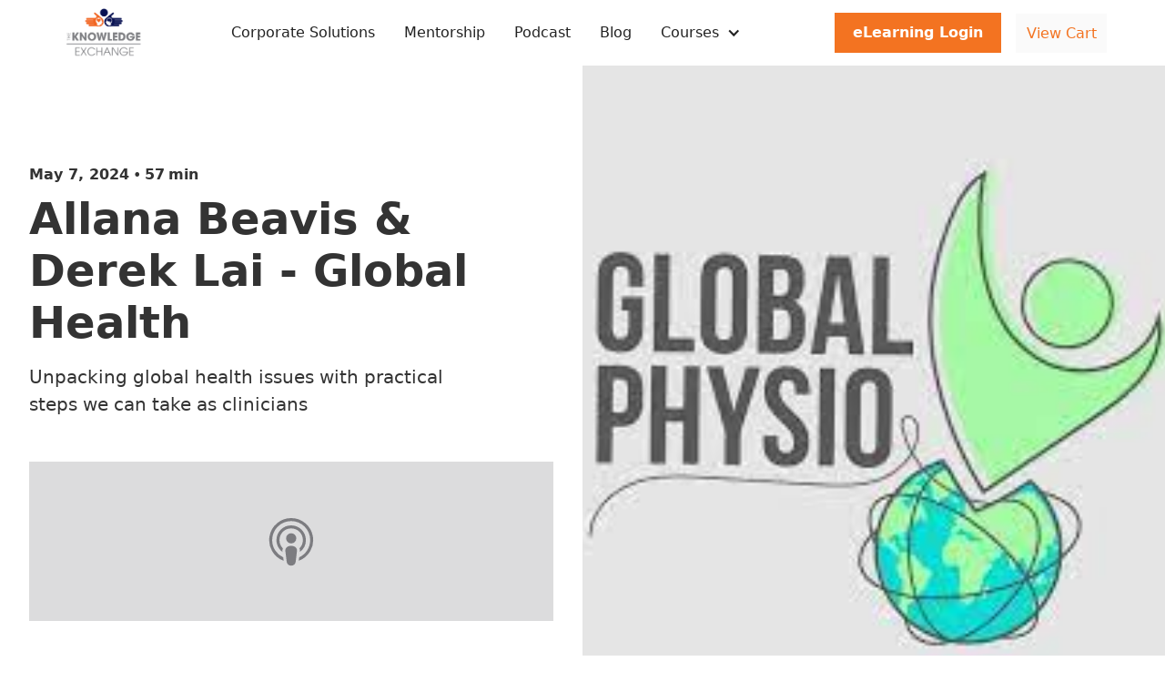

--- FILE ---
content_type: text/html
request_url: https://www.tkex.org/podcast/allana-beavis-derek-lai---global-health
body_size: 8425
content:
<!DOCTYPE html><!-- Last Published: Tue Dec 09 2025 21:40:48 GMT+0000 (Coordinated Universal Time) --><html data-wf-domain="www.tkex.org" data-wf-page="62ce925f5218c15975fbfd5b" data-wf-site="62bf895441e027d80ccc79fd" lang="en" data-wf-collection="62ce925f5218c15201fbfd46" data-wf-item-slug="allana-beavis-derek-lai---global-health"><head><meta charset="utf-8"/><title>TKEX Podcast | Allana Beavis &amp; Derek Lai - Global Health</title><meta content="Unpacking global health issues with practical steps we can take as clinicians" name="description"/><meta content="TKEX Podcast | Allana Beavis &amp; Derek Lai - Global Health" property="og:title"/><meta content="Unpacking global health issues with practical steps we can take as clinicians" property="og:description"/><meta content="https://cdn.prod.website-files.com/62bfb41778902312ca191c39/6639b2b317ae9ab0fbdbda37_global.jpeg" property="og:image"/><meta content="TKEX Podcast | Allana Beavis &amp; Derek Lai - Global Health" property="twitter:title"/><meta content="Unpacking global health issues with practical steps we can take as clinicians" property="twitter:description"/><meta content="https://cdn.prod.website-files.com/62bfb41778902312ca191c39/6639b2b317ae9ab0fbdbda37_global.jpeg" property="twitter:image"/><meta property="og:type" content="website"/><meta content="summary_large_image" name="twitter:card"/><meta content="width=device-width, initial-scale=1" name="viewport"/><meta content="KKiyWyKCO7MXH0nLuy8O6LAaCZAxNJQCSWzuBykQlbU" name="google-site-verification"/><link href="https://cdn.prod.website-files.com/62bf895441e027d80ccc79fd/css/tkex2.webflow.shared.e38d74b8e.css" rel="stylesheet" type="text/css"/><script type="text/javascript">!function(o,c){var n=c.documentElement,t=" w-mod-";n.className+=t+"js",("ontouchstart"in o||o.DocumentTouch&&c instanceof DocumentTouch)&&(n.className+=t+"touch")}(window,document);</script><link href="https://cdn.prod.website-files.com/62bf895441e027d80ccc79fd/6358bdc857ec976a929cd560_TKEX%20Fav.png" rel="shortcut icon" type="image/x-icon"/><link href="https://cdn.prod.website-files.com/62bf895441e027d80ccc79fd/6358bdf74a2963567f82b84a_Untitled-1.png" rel="apple-touch-icon"/><script async="" src="https://www.googletagmanager.com/gtag/js?id=G-WRFTQDYJ59"></script><script type="text/javascript">window.dataLayer = window.dataLayer || [];function gtag(){dataLayer.push(arguments);}gtag('set', 'developer_id.dZGVlNj', true);gtag('js', new Date());gtag('config', 'G-WRFTQDYJ59');</script><script type="text/javascript">!function(f,b,e,v,n,t,s){if(f.fbq)return;n=f.fbq=function(){n.callMethod?n.callMethod.apply(n,arguments):n.queue.push(arguments)};if(!f._fbq)f._fbq=n;n.push=n;n.loaded=!0;n.version='2.0';n.agent='plwebflow';n.queue=[];t=b.createElement(e);t.async=!0;t.src=v;s=b.getElementsByTagName(e)[0];s.parentNode.insertBefore(t,s)}(window,document,'script','https://connect.facebook.net/en_US/fbevents.js');fbq('init', '1529074254996437');fbq('track', 'PageView');</script><!-- Please keep this css code to improve the font quality-->
<style>
  * {
  -webkit-font-smoothing: antialiased;
  -moz-osx-font-smoothing: grayscale;
}
</style>

<script src="https://flowbase.s3-ap-southeast-2.amazonaws.com/cookie/cookie.js"></script>
<script type="text/javascript">window.__WEBFLOW_CURRENCY_SETTINGS = {"currencyCode":"AUD","symbol":"$","decimal":".","fractionDigits":2,"group":",","template":" ${{wf {&quot;path&quot;:&quot;amount&quot;,&quot;type&quot;:&quot;CommercePrice&quot;\\} }} ","hideDecimalForWholeNumbers":true};</script></head><body><div class="page-wrapper"><div class="global-styles w-embed"><style>

/* Snippet gets rid of top margin on first element in any rich text*/
.w-richtext>:first-child {
	margin-top: 0;
}

/* Snippet gets rid of bottom margin on last element in any rich text*/
.w-richtext>:last-child, .w-richtext ol li:last-child, .w-richtext ul li:last-child {
	margin-bottom: 0;
}

/* Snippet prevents all click and hover interaction with an element */
.clickable-off {
	pointer-events: none;
}

/* Snippet enables all click and hover interaction with an element */
.clickable-on{
  pointer-events: auto;
}

/* Snippet enables you to add class of div-square which creates and maintains a 1:1 dimension of a div.*/
.div-square::after {
	content: "";
	display: block;
	padding-bottom: 100%;
}

/*Hide focus outline for main content element*/
main:focus-visible {
	outline: -webkit-focus-ring-color auto 0px;
}

/* Make sure containers never lose their center alignment*/
.container-medium, .container-small, .container-large {
	margin-right: auto !important;
	margin-left: auto !important;
}

/*Reset buttons, and links styles*/
a {
	color: inherit;
	text-decoration: inherit;
	font-size: inherit;
}

/*Apply "..." after 3 lines of text */
.text-style-3lines {
	display: -webkit-box;
	overflow: hidden;
	-webkit-line-clamp: 3;
	-webkit-box-orient: vertical;
}

/*Apply "..." after 2 lines of text */
.text-style-2lines {
	display: -webkit-box;
	overflow: hidden;
	-webkit-line-clamp: 2;
	-webkit-box-orient: vertical;
}

</style></div><main class="main-wrapper"><div data-w-id="9285f28d-9c74-fd33-1ef7-07ef011d8b3f" data-animation="default" data-collapse="medium" data-duration="400" data-easing="ease" data-easing2="ease" role="banner" class="navbar9_component w-nav"><div class="navbar9_container"><a href="/" class="navbar9_logo-link w-nav-brand"><img src="https://cdn.prod.website-files.com/62bf895441e027d80ccc79fd/62bf8cbe752740e41ae7fc35_TKEX%20Logo.png" loading="lazy" width="100" sizes="100px" alt="TKEX Logo
" srcset="https://cdn.prod.website-files.com/62bf895441e027d80ccc79fd/62bf8cbe752740e41ae7fc35_TKEX%20Logo-p-500.png 500w, https://cdn.prod.website-files.com/62bf895441e027d80ccc79fd/62bf8cbe752740e41ae7fc35_TKEX%20Logo-p-800.png 800w, https://cdn.prod.website-files.com/62bf895441e027d80ccc79fd/62bf8cbe752740e41ae7fc35_TKEX%20Logo.png 1417w" class="image"/></a><nav role="navigation" class="navbar9_menu w-nav-menu"><div class="navbar9_menu-left"><a href="/cpd-solutions" class="navbar9_link w-nav-link">Corporate Solutions</a><a href="/mentorship" class="navbar9_link w-nav-link">Mentorship</a><a href="/podcast" class="navbar9_link w-nav-link">Podcast</a><a href="/blog" class="navbar9_link w-nav-link">Blog</a><div data-hover="true" data-delay="300" data-w-id="9285f28d-9c74-fd33-1ef7-07ef011d8b4d" class="navbar10_menu-dropdown w-dropdown"><div class="navbar10_dropdown-toggle w-dropdown-toggle"><div class="dropdown-icon w-icon-dropdown-toggle"></div><div>Courses</div></div><nav class="navbar10_dropdown-list w-dropdown-list"><div class="navbar10_container"><div class="navbar10_dropdown-content"><div class="navbar10_dropdown-content-left"><div><h2 class="heading-medium">Course Types</h2></div><div class="navbar10_dropdown-link-list"><a href="https://sso.teachable.com/secure/1195541/identity/login/password?wizard_id=UWMkcj2_dKhSeK8SxB2olJzXpRzdt7bPbg7a2p8M4prqaXqdioCE8xGDD5zxOH242ggFSRVOF6f23HpIYaRP-A" target="_blank" class="navbar10_dropdown-link w-inline-block"></a><a href="/lower-back-pain-bps-practice" class="navbar10_dropdown-link w-inline-block"><div>Low Back Pain &amp; BPS Courses</div></a><a href="/the-cervical-spine-and-shoulder" class="navbar10_dropdown-link w-inline-block"><div>Cervical Spine &amp; Shoulder Courses</div></a><a href="/other-course-types" class="navbar10_dropdown-link w-inline-block"><div>Other Types</div></a><a href="#" class="navbar10_dropdown-link w-inline-block"></a><a href="/courses" class="button-2 white w-button">See all courses</a></div></div><div class="navbar10_dropdown-content-right"><div class="navbar10_blog-list-wrapper"><div class="navbar10_blog-list"><div id="w-node-_9285f28d-9c74-fd33-1ef7-07ef011d8b63-011d8b3f"><h2 class="heading-medium">Live Courses</h2><div><div class="padding-vertical padding-small"><div class="margin-bottom margin-xsmall"><div class="w-dyn-list"><div role="list" class="w-dyn-items"><div role="listitem" class="w-dyn-item"><a href="/courses/the-cervical-spine-shoulder---port-macquarie" class="navbar5_blog-item w-inline-block"><div class="navbar5_blog-image-wrapper"><img loading="lazy" alt="The Cervical Spine &amp; Shoulder - Port Macquarie" src="https://cdn.prod.website-files.com/62bfb41778902312ca191c39/62c9ffb5e819847dadae7aa9_zeOhbIyIQIOESywnms92%20(1).png" sizes="100vw" srcset="https://cdn.prod.website-files.com/62bfb41778902312ca191c39/62c9ffb5e819847dadae7aa9_zeOhbIyIQIOESywnms92%20(1)-p-500.png 500w, https://cdn.prod.website-files.com/62bfb41778902312ca191c39/62c9ffb5e819847dadae7aa9_zeOhbIyIQIOESywnms92%20(1)-p-800.png 800w, https://cdn.prod.website-files.com/62bfb41778902312ca191c39/62c9ffb5e819847dadae7aa9_zeOhbIyIQIOESywnms92%20(1)-p-1080.png 1080w, https://cdn.prod.website-files.com/62bfb41778902312ca191c39/62c9ffb5e819847dadae7aa9_zeOhbIyIQIOESywnms92%20(1)-p-1600.png 1600w, https://cdn.prod.website-files.com/62bfb41778902312ca191c39/62c9ffb5e819847dadae7aa9_zeOhbIyIQIOESywnms92%20(1).png 1920w" class="navbar5_blog-image"/></div><div class="navbar5_large-item-content"><div class="margin-bottom margin-tiny"><div class="text-weight-semibold">The Cervical Spine &amp; Shoulder - Port Macquarie</div></div><div class="margin-top margin-xxsmall"><div class="date-and-location-wrapper padding-vertical padding-xsmall nav"><div class="text-size-small nav">March 21, 2026</div><div class="padding-left padding-small"><div class="text-size-small">Port Macquarie </div></div></div><div class="text-style-link text-size-small">Read more</div></div></div></a></div></div></div></div><a href="https://www.tkex.org/product-category/live" class="button-2 white w-button">See all live courses</a></div></div></div><div id="w-node-_9285f28d-9c74-fd33-1ef7-07ef011d8b73-011d8b3f"><h2 class="heading-medium">Self Paced Courses</h2><div><div class="padding-vertical padding-small"><div class="margin-bottom margin-xsmall"><div class="w-dyn-list"><div role="list" class="w-dyn-items"><div role="listitem" class="w-dyn-item"><a href="/courses/science" class="navbar5_blog-item w-inline-block"><div class="navbar5_blog-image-wrapper"><img loading="lazy" alt="Decoding Science and Research" src="https://cdn.prod.website-files.com/62bfb41778902312ca191c39/6407d61dafaf170ec1a5d1ff_Course%20cover%20page%20(1).png" sizes="100vw" srcset="https://cdn.prod.website-files.com/62bfb41778902312ca191c39/6407d61dafaf170ec1a5d1ff_Course%20cover%20page%20(1)-p-500.png 500w, https://cdn.prod.website-files.com/62bfb41778902312ca191c39/6407d61dafaf170ec1a5d1ff_Course%20cover%20page%20(1)-p-800.png 800w, https://cdn.prod.website-files.com/62bfb41778902312ca191c39/6407d61dafaf170ec1a5d1ff_Course%20cover%20page%20(1)-p-1080.png 1080w, https://cdn.prod.website-files.com/62bfb41778902312ca191c39/6407d61dafaf170ec1a5d1ff_Course%20cover%20page%20(1).png 1920w" class="navbar5_blog-image"/></div><div class="navbar5_large-item-content"><div class="margin-bottom margin-tiny"><div class="text-weight-semibold">Decoding Science and Research</div></div><div class="margin-top margin-xxsmall"><div class="text-style-link text-size-small">Read more</div></div></div></a></div><div role="listitem" class="w-dyn-item"><a href="/courses/the-cervical-spine-and-sholder-full-course" class="navbar5_blog-item w-inline-block"><div class="navbar5_blog-image-wrapper"><img loading="lazy" alt="The Cervical Spine and Shoulder" src="https://cdn.prod.website-files.com/62bfb41778902312ca191c39/63cf995ea2891bca147ea7a3_SPC4.png" sizes="100vw" srcset="https://cdn.prod.website-files.com/62bfb41778902312ca191c39/63cf995ea2891bca147ea7a3_SPC4-p-500.png 500w, https://cdn.prod.website-files.com/62bfb41778902312ca191c39/63cf995ea2891bca147ea7a3_SPC4-p-800.png 800w, https://cdn.prod.website-files.com/62bfb41778902312ca191c39/63cf995ea2891bca147ea7a3_SPC4-p-1080.png 1080w, https://cdn.prod.website-files.com/62bfb41778902312ca191c39/63cf995ea2891bca147ea7a3_SPC4-p-1600.png 1600w, https://cdn.prod.website-files.com/62bfb41778902312ca191c39/63cf995ea2891bca147ea7a3_SPC4.png 1920w" class="navbar5_blog-image"/></div><div class="navbar5_large-item-content"><div class="margin-bottom margin-tiny"><div class="text-weight-semibold">The Cervical Spine and Shoulder</div></div><div class="margin-top margin-xxsmall"><div class="text-style-link text-size-small">Read more</div></div></div></a></div><div role="listitem" class="w-dyn-item"><a href="/courses/lower-back-pain-bps-practice" class="navbar5_blog-item w-inline-block"><div class="navbar5_blog-image-wrapper"><img loading="lazy" alt="Low Back Pain &amp; BPS Practice" src="https://cdn.prod.website-files.com/62bfb41778902312ca191c39/63cf9937b0ac6524e82b777b_SPC3.png" sizes="100vw" srcset="https://cdn.prod.website-files.com/62bfb41778902312ca191c39/63cf9937b0ac6524e82b777b_SPC3-p-500.png 500w, https://cdn.prod.website-files.com/62bfb41778902312ca191c39/63cf9937b0ac6524e82b777b_SPC3-p-800.png 800w, https://cdn.prod.website-files.com/62bfb41778902312ca191c39/63cf9937b0ac6524e82b777b_SPC3-p-1080.png 1080w, https://cdn.prod.website-files.com/62bfb41778902312ca191c39/63cf9937b0ac6524e82b777b_SPC3.png 1920w" class="navbar5_blog-image"/></div><div class="navbar5_large-item-content"><div class="margin-bottom margin-tiny"><div class="text-weight-semibold">Low Back Pain &amp; BPS Practice</div></div><div class="margin-top margin-xxsmall"><div class="text-style-link text-size-small">Read more</div></div></div></a></div><div role="listitem" class="w-dyn-item"><a href="/courses/low-back-neck-shoulder-pain-bps-bundle" class="navbar5_blog-item w-inline-block"><div class="navbar5_blog-image-wrapper"><img loading="lazy" alt="Low Back, Neck &amp; Shoulder Pain BPS Bundle" src="https://cdn.prod.website-files.com/62bfb41778902312ca191c39/63cf9916d154ef8c4c8c8133_SPC2.png" sizes="100vw" srcset="https://cdn.prod.website-files.com/62bfb41778902312ca191c39/63cf9916d154ef8c4c8c8133_SPC2-p-500.png 500w, https://cdn.prod.website-files.com/62bfb41778902312ca191c39/63cf9916d154ef8c4c8c8133_SPC2-p-800.png 800w, https://cdn.prod.website-files.com/62bfb41778902312ca191c39/63cf9916d154ef8c4c8c8133_SPC2-p-1080.png 1080w, https://cdn.prod.website-files.com/62bfb41778902312ca191c39/63cf9916d154ef8c4c8c8133_SPC2-p-1600.png 1600w, https://cdn.prod.website-files.com/62bfb41778902312ca191c39/63cf9916d154ef8c4c8c8133_SPC2.png 1920w" class="navbar5_blog-image"/></div><div class="navbar5_large-item-content"><div class="margin-bottom margin-tiny"><div class="text-weight-semibold">Low Back, Neck &amp; Shoulder Pain BPS Bundle</div></div><div class="margin-top margin-xxsmall"><div class="text-style-link text-size-small">Read more</div></div></div></a></div><div role="listitem" class="w-dyn-item"><a href="/courses/biosychosocial-approach-to-clinical-practice" class="navbar5_blog-item w-inline-block"><div class="navbar5_blog-image-wrapper"><img loading="lazy" alt="A Biopsychosocial Approach to Clinical Practice" src="https://cdn.prod.website-files.com/62bfb41778902312ca191c39/63cf98f111690059c04ec9e2_SDC1.png" sizes="100vw" srcset="https://cdn.prod.website-files.com/62bfb41778902312ca191c39/63cf98f111690059c04ec9e2_SDC1-p-500.png 500w, https://cdn.prod.website-files.com/62bfb41778902312ca191c39/63cf98f111690059c04ec9e2_SDC1-p-800.png 800w, https://cdn.prod.website-files.com/62bfb41778902312ca191c39/63cf98f111690059c04ec9e2_SDC1-p-1080.png 1080w, https://cdn.prod.website-files.com/62bfb41778902312ca191c39/63cf98f111690059c04ec9e2_SDC1-p-1600.png 1600w, https://cdn.prod.website-files.com/62bfb41778902312ca191c39/63cf98f111690059c04ec9e2_SDC1.png 1920w" class="navbar5_blog-image"/></div><div class="navbar5_large-item-content"><div class="margin-bottom margin-tiny"><div class="text-weight-semibold">A Biopsychosocial Approach to Clinical Practice</div></div><div class="margin-top margin-xxsmall"><div class="text-style-link text-size-small">Read more</div></div></div></a></div></div></div></div><a href="https://www.tkex.org/product-category/self-paced-course" class="button-2 white w-button">See all self-paced courses</a></div></div></div></div></div></div></div></div></nav></div></div><div class="navbar9_menu-right"><a href="https://tkex.foxycart.com/cart?cart=view" target="_blank" class="button-2 button-is-light cart mobile w-button">View Cart</a><a href="https://sso.teachable.com/secure/1195541/identity/login/password?wizard_id=UWMkcj2_dKhSeK8SxB2olJzXpRzdt7bPbg7a2p8M4prqaXqdioCE8xGDD5zxOH242ggFSRVOF6f23HpIYaRP-A" class="button w-button">eLearning Login</a></div></nav><div class="navbar9_menu-button w-nav-button"><div class="menu-icon"><div class="menu-icon_line-top"></div><div class="menu-icon_line-middle"><div class="menu-icon_line-middle-inner"></div></div><div class="menu-icon_line-bottom"></div></div></div></div><div class="cart-wrapper margin-left margin-small"><a href="https://tkex.foxycart.com/cart?cart=view" target="_blank" class="button-2 button-is-light cart desktop w-button">View Cart</a></div></div><div class="w-layout-grid blogpost11-_header"><div id="w-node-d7b79afd-5cd3-e10a-8164-29b8477e88c2-75fbfd5b" class="blogpost11-_content"><div class="margin-bottom margin-xsmall"><div class="blogpost3-1_date-wrapper"><div class="text-weight-semibold text-color-primary600">May 7, 2024</div><div class="text-divider text-color-primary600">•</div><div class="text-weight-semibold text-color-primary600">57</div><div class="margin-left margin-xxsmall"><div class="text-weight-semibold text-color-primary600">min</div></div></div></div><div class="margin-bottom margin-small"><h1 class="heading-large-3">Allana Beavis &amp; Derek Lai - Global Health </h1></div><div class="max-width-small-2"><div class="text-size-large-2">Unpacking global health issues with practical steps we can take as clinicians</div></div><div class="margin-top margin-large"><div class="w-embed w-iframe"><iframe allow="autoplay *; encrypted-media *; fullscreen *; clipboard-write" frameborder="0" height="175" style="width:100%;max-width:660px;overflow:hidden;background:transparent;" sandbox="allow-forms allow-popups allow-same-origin allow-scripts allow-storage-access-by-user-activation allow-top-navigation-by-user-activation" src="https://embed.podcasts.apple.com/us/podcast/allana-beavis-derek-lai-global-health/id1447354069?i=1000654750326"></iframe></div></div></div><div id="w-node-d7b79afd-5cd3-e10a-8164-29b8477e88da-75fbfd5b" class="blogpost11-_image-wrapper"><img alt="Allana Beavis &amp; Derek Lai - Global Health " loading="lazy" src="https://cdn.prod.website-files.com/62bfb41778902312ca191c39/6639b2b317ae9ab0fbdbda37_global.jpeg" class="blogpost11-_image"/></div></div><header class="blogpost11-1_content-wrapper"><div class="page-padding-3"><div class="container-large"><div class="padding-vertical padding-medium"><div class="max-width-large align-center"><div class="blogpost11-1_content"><div class="text-rich-text w-richtext"><p>We hosted Physiotherapists Allana Beavis and Derek Lai from the Global Physio Podcast to discuss:</p><p>‍</p><p>– What is global health, and what led them to learning about it</p><p>– The challenges when starting to learn and talk about global issues</p><p>– Helpful starting points to upskill</p><p>– The benefits and positives in deconstructing ideas we’ve been taught</p><p>– Takeaways from the CPA Congress</p><p>+ more</p><p>‍</p><p>Follow Global Physio Podcast at https://globalphysio.ca and on Instagram, Facebook and Twitter.</p><p>‍</p><p>Resources Mentioned:</p><p>“Militarized Global Apartheid” by Catherine Besteman:</p><p>https://www.journals.uchicago.edu/doi/full/10.1086/699280</p><p>‍</p><p>Defining global health: findings from a systematic review and thematic analysis of the literature by Salm et al.: </p><p>https://gh.bmj.com/content/6/6/e005292</p><p>‍</p><p>“Challenging power and unearned privilege in physiotherapy: lessons from Africa” by Stephanie Lurch et al.:</p><p>https://www.frontiersin.org/articles/10.3389/fresc.2023.1175531/full</p><p>‍</p><p>“Signs of Inequitable Access: Users of Private Physiotherapy Services Do Not Reflect the Urban Population in Winnipeg, Manitoba” by Sandra Webber et al.:</p><p>https://pubmed.ncbi.nlm.nih.gov/37324616</p></div></div><div class="blogpost1-1_divider"></div></div></div></div></div></header><div class="footer1_component"><div class="page-padding-2"><div class="container-large"><div class="padding-vertical padding-xxlarge"><div class="padding-bottom padding-xxlarge"><div class="w-layout-grid footer1_top-wrapper"><div class="footer1_left-wrapper"><div class="margin-bottom margin-small"><a href="#" class="footer1_logo-link w-nav-brand"><img src="https://cdn.prod.website-files.com/62bf895441e027d80ccc79fd/62bf8cbe752740e41ae7fc35_TKEX%20Logo.png" loading="lazy" width="150" sizes="150px" alt="TKEX Logo
" srcset="https://cdn.prod.website-files.com/62bf895441e027d80ccc79fd/62bf8cbe752740e41ae7fc35_TKEX%20Logo-p-500.png 500w, https://cdn.prod.website-files.com/62bf895441e027d80ccc79fd/62bf8cbe752740e41ae7fc35_TKEX%20Logo-p-800.png 800w, https://cdn.prod.website-files.com/62bf895441e027d80ccc79fd/62bf8cbe752740e41ae7fc35_TKEX%20Logo.png 1417w"/></a></div></div><div class="w-layout-grid footer1_menu-wrapper"><div class="footer1_link-list"><div class="margin-bottom margin-xsmall"><div class="text-weight-semibold">Self Paced Courses</div></div><div class="w-dyn-list"><div role="list" class="w-dyn-items"><div role="listitem" class="padding-vertical padding-xsmall w-dyn-item"><a href="/courses/science" class="footer1_link">Decoding Science and Research</a></div><div role="listitem" class="padding-vertical padding-xsmall w-dyn-item"><a href="/courses/the-cervical-spine-and-sholder-full-course" class="footer1_link">The Cervical Spine and Shoulder</a></div><div role="listitem" class="padding-vertical padding-xsmall w-dyn-item"><a href="/courses/lower-back-pain-bps-practice" class="footer1_link">Low Back Pain &amp; BPS Practice</a></div><div role="listitem" class="padding-vertical padding-xsmall w-dyn-item"><a href="/courses/low-back-neck-shoulder-pain-bps-bundle" class="footer1_link">Low Back, Neck &amp; Shoulder Pain BPS Bundle</a></div><div role="listitem" class="padding-vertical padding-xsmall w-dyn-item"><a href="/courses/biosychosocial-approach-to-clinical-practice" class="footer1_link">A Biopsychosocial Approach to Clinical Practice</a></div></div></div></div><div class="footer1_link-list"><div class="margin-bottom margin-xsmall"><div class="text-weight-semibold">Live Courses</div></div><div class="w-dyn-list"><div role="list" class="w-dyn-items"><div role="listitem" class="padding-vertical padding-xsmall w-dyn-item"><a href="/courses/the-cervical-spine-shoulder---port-macquarie" class="footer1_link">The Cervical Spine &amp; Shoulder - Port Macquarie</a></div></div></div></div><div class="footer1_link-list"><div class="margin-bottom margin-xsmall"><div class="text-weight-semibold">Company</div></div><a href="/" class="footer1_link">Home</a><a href="/about-us" class="footer1_link">About TKEX</a><a href="/cpd-solutions" class="footer1_link">Corporate CPD Solutions</a><a href="/clinical-discussion-groups" class="footer1_link">Clinical Discussion Groups</a><a href="/courses" class="footer1_link">Courses</a><a href="/mentorship" class="footer1_link">Mentorship</a><a href="/podcast" class="footer1_link">Podcasts</a><a href="/blog" class="footer1_link">Blogs</a><a href="/contact" class="footer1_link">Contact</a></div><div class="footer1_link-list"><div class="margin-bottom margin-xsmall"><div class="text-weight-semibold">Follow us</div></div><a href="https://www.facebook.com/thebiomechanicseducation" target="_blank" class="footer1_social-link w-inline-block"><div class="footer1_social-icon w-embed"><svg width="24" height="24" viewBox="0 0 24 24" fill="none" xmlns="http://www.w3.org/2000/svg">
<path d="M16.5 6H13.5C12.9477 6 12.5 6.44772 12.5 7V10H16.5C16.6137 9.99748 16.7216 10.0504 16.7892 10.1419C16.8568 10.2334 16.8758 10.352 16.84 10.46L16.1 12.66C16.0318 12.8619 15.8431 12.9984 15.63 13H12.5V20.5C12.5 20.7761 12.2761 21 12 21H9.5C9.22386 21 9 20.7761 9 20.5V13H7.5C7.22386 13 7 12.7761 7 12.5V10.5C7 10.2239 7.22386 10 7.5 10H9V7C9 4.79086 10.7909 3 13 3H16.5C16.7761 3 17 3.22386 17 3.5V5.5C17 5.77614 16.7761 6 16.5 6Z" fill="CurrentColor"/>
</svg></div><div>Facebook</div></a><a href="https://www.instagram.com/theknowledgex" target="_blank" class="footer1_social-link w-inline-block"><div class="footer1_social-icon margin-right-xsmall w-embed"><svg width="24" height="24" viewBox="0 0 24 24" fill="none" xmlns="http://www.w3.org/2000/svg">
<path fill-rule="evenodd" clip-rule="evenodd" d="M16 3H8C5.23858 3 3 5.23858 3 8V16C3 18.7614 5.23858 21 8 21H16C18.7614 21 21 18.7614 21 16V8C21 5.23858 18.7614 3 16 3ZM19.25 16C19.2445 17.7926 17.7926 19.2445 16 19.25H8C6.20735 19.2445 4.75549 17.7926 4.75 16V8C4.75549 6.20735 6.20735 4.75549 8 4.75H16C17.7926 4.75549 19.2445 6.20735 19.25 8V16ZM16.75 8.25C17.3023 8.25 17.75 7.80228 17.75 7.25C17.75 6.69772 17.3023 6.25 16.75 6.25C16.1977 6.25 15.75 6.69772 15.75 7.25C15.75 7.80228 16.1977 8.25 16.75 8.25ZM12 7.5C9.51472 7.5 7.5 9.51472 7.5 12C7.5 14.4853 9.51472 16.5 12 16.5C14.4853 16.5 16.5 14.4853 16.5 12C16.5027 10.8057 16.0294 9.65957 15.1849 8.81508C14.3404 7.97059 13.1943 7.49734 12 7.5ZM9.25 12C9.25 13.5188 10.4812 14.75 12 14.75C13.5188 14.75 14.75 13.5188 14.75 12C14.75 10.4812 13.5188 9.25 12 9.25C10.4812 9.25 9.25 10.4812 9.25 12Z" fill="CurrentColor"/>
</svg></div><div>Instagram</div></a><a href="https://www.linkedin.com/company/theknowledgex" target="_blank" class="footer1_social-link w-inline-block"><div class="footer1_social-icon margin-right-xsmall w-embed"><svg width="24" height="24" viewBox="0 0 24 24" fill="none" xmlns="http://www.w3.org/2000/svg">
<path d="M20.9728 6.7174C20.5084 7.33692 19.947 7.87733 19.3103 8.31776C19.3103 8.47959 19.3103 8.64142 19.3103 8.81225C19.3154 11.7511 18.1415 14.5691 16.0518 16.6345C13.962 18.6999 11.1312 19.8399 8.19405 19.7989C6.49599 19.8046 4.81967 19.4169 3.29642 18.6661C3.21428 18.6302 3.16131 18.549 3.16162 18.4593V18.3604C3.16162 18.2313 3.26623 18.1267 3.39527 18.1267C5.06442 18.0716 6.67402 17.4929 7.99634 16.4724C6.48553 16.4419 5.12619 15.5469 4.5006 14.1707C4.46901 14.0956 4.47884 14.0093 4.52657 13.9432C4.57429 13.8771 4.653 13.8407 4.73425 13.8471C5.19342 13.8932 5.65718 13.8505 6.1002 13.7212C4.43239 13.375 3.17921 11.9904 2.99986 10.2957C2.99349 10.2144 3.02992 10.1357 3.096 10.0879C3.16207 10.0402 3.24824 10.0303 3.32338 10.062C3.77094 10.2595 4.25409 10.3635 4.74324 10.3676C3.28184 9.40846 2.65061 7.58405 3.20655 5.92622C3.26394 5.76513 3.40181 5.64612 3.5695 5.61294C3.73718 5.57975 3.90996 5.63728 4.02432 5.76439C5.99639 7.86325 8.70604 9.11396 11.5819 9.25279C11.5083 8.95885 11.4721 8.65676 11.4741 8.35372C11.501 6.76472 12.4842 5.34921 13.9634 4.76987C15.4425 4.19054 17.1249 4.56203 18.223 5.71044C18.9714 5.56785 19.695 5.31645 20.3707 4.96421C20.4202 4.93331 20.483 4.93331 20.5325 4.96421C20.5634 5.01373 20.5634 5.07652 20.5325 5.12604C20.2052 5.87552 19.6523 6.50412 18.9509 6.92419C19.5651 6.85296 20.1685 6.70807 20.7482 6.49264C20.797 6.45942 20.8611 6.45942 20.9099 6.49264C20.9508 6.51134 20.9814 6.54711 20.9935 6.59042C21.0056 6.63373 20.998 6.68018 20.9728 6.7174Z" fill="CurrentColor"/>
</svg></div><div>Twitter</div></a><a href="#" class="footer1_social-link display-none w-inline-block"><div class="footer1_social-icon margin-right-xsmall w-embed"><svg width="24" height="24" viewBox="0 0 24 24" fill="none" xmlns="http://www.w3.org/2000/svg">
<path fill-rule="evenodd" clip-rule="evenodd" d="M5 3H19C20.1046 3 21 3.89543 21 5V19C21 20.1046 20.1046 21 19 21H5C3.89543 21 3 20.1046 3 19V5C3 3.89543 3.89543 3 5 3ZM8 18C8.27614 18 8.5 17.7761 8.5 17.5V10.5C8.5 10.2239 8.27614 10 8 10H6.5C6.22386 10 6 10.2239 6 10.5V17.5C6 17.7761 6.22386 18 6.5 18H8ZM7.25 9C6.42157 9 5.75 8.32843 5.75 7.5C5.75 6.67157 6.42157 6 7.25 6C8.07843 6 8.75 6.67157 8.75 7.5C8.75 8.32843 8.07843 9 7.25 9ZM17.5 18C17.7761 18 18 17.7761 18 17.5V12.9C18.0325 11.3108 16.8576 9.95452 15.28 9.76C14.177 9.65925 13.1083 10.1744 12.5 11.1V10.5C12.5 10.2239 12.2761 10 12 10H10.5C10.2239 10 10 10.2239 10 10.5V17.5C10 17.7761 10.2239 18 10.5 18H12C12.2761 18 12.5 17.7761 12.5 17.5V13.75C12.5 12.9216 13.1716 12.25 14 12.25C14.8284 12.25 15.5 12.9216 15.5 13.75V17.5C15.5 17.7761 15.7239 18 16 18H17.5Z" fill="CurrentColor"/>
</svg></div><div>LinkedIn</div></a></div></div></div></div><div class="line-divider-2"></div><div class="padding-top padding-medium"><div class="footer1_bottom-wrapper"><div class="footer1_credit-text">© 2022 TKEX. All right reserved.</div><div class="w-layout-grid footer1_legal-list"><a id="clr" href="#" class="footer1_legal-link">Clear Cookie</a><a href="/terms-conditions-and-policies" class="footer1_legal-link">Terms of Service and Policies</a></div></div></div></div></div></div></div></main></div><script src="https://d3e54v103j8qbb.cloudfront.net/js/jquery-3.5.1.min.dc5e7f18c8.js?site=62bf895441e027d80ccc79fd" type="text/javascript" integrity="sha256-9/aliU8dGd2tb6OSsuzixeV4y/faTqgFtohetphbbj0=" crossorigin="anonymous"></script><script src="https://cdn.prod.website-files.com/62bf895441e027d80ccc79fd/js/webflow.schunk.1a807f015b216e46.js" type="text/javascript"></script><script src="https://cdn.prod.website-files.com/62bf895441e027d80ccc79fd/js/webflow.schunk.9d4aded95fbc332a.js" type="text/javascript"></script><script src="https://cdn.prod.website-files.com/62bf895441e027d80ccc79fd/js/webflow.5e4ba4b7.a2b2159c00c88217.js" type="text/javascript"></script><!-- FOXYCART -->
<script data-cfasync="false" src="https://cdn.foxycart.com/tkex/loader.js" async defer></script>
<!-- /FOXYCART -->

<script>
  flowBaseCookie('#cookieBlock', '#accept', '#clr', 30);
</script>

</body></html>

--- FILE ---
content_type: text/css
request_url: https://cdn.prod.website-files.com/62bf895441e027d80ccc79fd/css/tkex2.webflow.shared.e38d74b8e.css
body_size: 26853
content:
html {
  -webkit-text-size-adjust: 100%;
  -ms-text-size-adjust: 100%;
  font-family: sans-serif;
}

body {
  margin: 0;
}

article, aside, details, figcaption, figure, footer, header, hgroup, main, menu, nav, section, summary {
  display: block;
}

audio, canvas, progress, video {
  vertical-align: baseline;
  display: inline-block;
}

audio:not([controls]) {
  height: 0;
  display: none;
}

[hidden], template {
  display: none;
}

a {
  background-color: #0000;
}

a:active, a:hover {
  outline: 0;
}

abbr[title] {
  border-bottom: 1px dotted;
}

b, strong {
  font-weight: bold;
}

dfn {
  font-style: italic;
}

h1 {
  margin: .67em 0;
  font-size: 2em;
}

mark {
  color: #000;
  background: #ff0;
}

small {
  font-size: 80%;
}

sub, sup {
  vertical-align: baseline;
  font-size: 75%;
  line-height: 0;
  position: relative;
}

sup {
  top: -.5em;
}

sub {
  bottom: -.25em;
}

img {
  border: 0;
}

svg:not(:root) {
  overflow: hidden;
}

hr {
  box-sizing: content-box;
  height: 0;
}

pre {
  overflow: auto;
}

code, kbd, pre, samp {
  font-family: monospace;
  font-size: 1em;
}

button, input, optgroup, select, textarea {
  color: inherit;
  font: inherit;
  margin: 0;
}

button {
  overflow: visible;
}

button, select {
  text-transform: none;
}

button, html input[type="button"], input[type="reset"] {
  -webkit-appearance: button;
  cursor: pointer;
}

button[disabled], html input[disabled] {
  cursor: default;
}

button::-moz-focus-inner, input::-moz-focus-inner {
  border: 0;
  padding: 0;
}

input {
  line-height: normal;
}

input[type="checkbox"], input[type="radio"] {
  box-sizing: border-box;
  padding: 0;
}

input[type="number"]::-webkit-inner-spin-button, input[type="number"]::-webkit-outer-spin-button {
  height: auto;
}

input[type="search"] {
  -webkit-appearance: none;
}

input[type="search"]::-webkit-search-cancel-button, input[type="search"]::-webkit-search-decoration {
  -webkit-appearance: none;
}

legend {
  border: 0;
  padding: 0;
}

textarea {
  overflow: auto;
}

optgroup {
  font-weight: bold;
}

table {
  border-collapse: collapse;
  border-spacing: 0;
}

td, th {
  padding: 0;
}

@font-face {
  font-family: webflow-icons;
  src: url("[data-uri]") format("truetype");
  font-weight: normal;
  font-style: normal;
}

[class^="w-icon-"], [class*=" w-icon-"] {
  speak: none;
  font-variant: normal;
  text-transform: none;
  -webkit-font-smoothing: antialiased;
  -moz-osx-font-smoothing: grayscale;
  font-style: normal;
  font-weight: normal;
  line-height: 1;
  font-family: webflow-icons !important;
}

.w-icon-slider-right:before {
  content: "";
}

.w-icon-slider-left:before {
  content: "";
}

.w-icon-nav-menu:before {
  content: "";
}

.w-icon-arrow-down:before, .w-icon-dropdown-toggle:before {
  content: "";
}

.w-icon-file-upload-remove:before {
  content: "";
}

.w-icon-file-upload-icon:before {
  content: "";
}

* {
  box-sizing: border-box;
}

html {
  height: 100%;
}

body {
  color: #333;
  background-color: #fff;
  min-height: 100%;
  margin: 0;
  font-family: Arial, sans-serif;
  font-size: 14px;
  line-height: 20px;
}

img {
  vertical-align: middle;
  max-width: 100%;
  display: inline-block;
}

html.w-mod-touch * {
  background-attachment: scroll !important;
}

.w-block {
  display: block;
}

.w-inline-block {
  max-width: 100%;
  display: inline-block;
}

.w-clearfix:before, .w-clearfix:after {
  content: " ";
  grid-area: 1 / 1 / 2 / 2;
  display: table;
}

.w-clearfix:after {
  clear: both;
}

.w-hidden {
  display: none;
}

.w-button {
  color: #fff;
  line-height: inherit;
  cursor: pointer;
  background-color: #3898ec;
  border: 0;
  border-radius: 0;
  padding: 9px 15px;
  text-decoration: none;
  display: inline-block;
}

input.w-button {
  -webkit-appearance: button;
}

html[data-w-dynpage] [data-w-cloak] {
  color: #0000 !important;
}

.w-code-block {
  margin: unset;
}

pre.w-code-block code {
  all: inherit;
}

.w-optimization {
  display: contents;
}

.w-webflow-badge, .w-webflow-badge > img {
  box-sizing: unset;
  width: unset;
  height: unset;
  max-height: unset;
  max-width: unset;
  min-height: unset;
  min-width: unset;
  margin: unset;
  padding: unset;
  float: unset;
  clear: unset;
  border: unset;
  border-radius: unset;
  background: unset;
  background-image: unset;
  background-position: unset;
  background-size: unset;
  background-repeat: unset;
  background-origin: unset;
  background-clip: unset;
  background-attachment: unset;
  background-color: unset;
  box-shadow: unset;
  transform: unset;
  direction: unset;
  font-family: unset;
  font-weight: unset;
  color: unset;
  font-size: unset;
  line-height: unset;
  font-style: unset;
  font-variant: unset;
  text-align: unset;
  letter-spacing: unset;
  -webkit-text-decoration: unset;
  text-decoration: unset;
  text-indent: unset;
  text-transform: unset;
  list-style-type: unset;
  text-shadow: unset;
  vertical-align: unset;
  cursor: unset;
  white-space: unset;
  word-break: unset;
  word-spacing: unset;
  word-wrap: unset;
  transition: unset;
}

.w-webflow-badge {
  white-space: nowrap;
  cursor: pointer;
  box-shadow: 0 0 0 1px #0000001a, 0 1px 3px #0000001a;
  visibility: visible !important;
  opacity: 1 !important;
  z-index: 2147483647 !important;
  color: #aaadb0 !important;
  overflow: unset !important;
  background-color: #fff !important;
  border-radius: 3px !important;
  width: auto !important;
  height: auto !important;
  margin: 0 !important;
  padding: 6px !important;
  font-size: 12px !important;
  line-height: 14px !important;
  text-decoration: none !important;
  display: inline-block !important;
  position: fixed !important;
  inset: auto 12px 12px auto !important;
  transform: none !important;
}

.w-webflow-badge > img {
  position: unset;
  visibility: unset !important;
  opacity: 1 !important;
  vertical-align: middle !important;
  display: inline-block !important;
}

h1, h2, h3, h4, h5, h6 {
  margin-bottom: 10px;
  font-weight: bold;
}

h1 {
  margin-top: 20px;
  font-size: 38px;
  line-height: 44px;
}

h2 {
  margin-top: 20px;
  font-size: 32px;
  line-height: 36px;
}

h3 {
  margin-top: 20px;
  font-size: 24px;
  line-height: 30px;
}

h4 {
  margin-top: 10px;
  font-size: 18px;
  line-height: 24px;
}

h5 {
  margin-top: 10px;
  font-size: 14px;
  line-height: 20px;
}

h6 {
  margin-top: 10px;
  font-size: 12px;
  line-height: 18px;
}

p {
  margin-top: 0;
  margin-bottom: 10px;
}

blockquote {
  border-left: 5px solid #e2e2e2;
  margin: 0 0 10px;
  padding: 10px 20px;
  font-size: 18px;
  line-height: 22px;
}

figure {
  margin: 0 0 10px;
}

ul, ol {
  margin-top: 0;
  margin-bottom: 10px;
  padding-left: 40px;
}

.w-list-unstyled {
  padding-left: 0;
  list-style: none;
}

.w-embed:before, .w-embed:after {
  content: " ";
  grid-area: 1 / 1 / 2 / 2;
  display: table;
}

.w-embed:after {
  clear: both;
}

.w-video {
  width: 100%;
  padding: 0;
  position: relative;
}

.w-video iframe, .w-video object, .w-video embed {
  border: none;
  width: 100%;
  height: 100%;
  position: absolute;
  top: 0;
  left: 0;
}

fieldset {
  border: 0;
  margin: 0;
  padding: 0;
}

button, [type="button"], [type="reset"] {
  cursor: pointer;
  -webkit-appearance: button;
  border: 0;
}

.w-form {
  margin: 0 0 15px;
}

.w-form-done {
  text-align: center;
  background-color: #ddd;
  padding: 20px;
  display: none;
}

.w-form-fail {
  background-color: #ffdede;
  margin-top: 10px;
  padding: 10px;
  display: none;
}

label {
  margin-bottom: 5px;
  font-weight: bold;
  display: block;
}

.w-input, .w-select {
  color: #333;
  vertical-align: middle;
  background-color: #fff;
  border: 1px solid #ccc;
  width: 100%;
  height: 38px;
  margin-bottom: 10px;
  padding: 8px 12px;
  font-size: 14px;
  line-height: 1.42857;
  display: block;
}

.w-input::placeholder, .w-select::placeholder {
  color: #999;
}

.w-input:focus, .w-select:focus {
  border-color: #3898ec;
  outline: 0;
}

.w-input[disabled], .w-select[disabled], .w-input[readonly], .w-select[readonly], fieldset[disabled] .w-input, fieldset[disabled] .w-select {
  cursor: not-allowed;
}

.w-input[disabled]:not(.w-input-disabled), .w-select[disabled]:not(.w-input-disabled), .w-input[readonly], .w-select[readonly], fieldset[disabled]:not(.w-input-disabled) .w-input, fieldset[disabled]:not(.w-input-disabled) .w-select {
  background-color: #eee;
}

textarea.w-input, textarea.w-select {
  height: auto;
}

.w-select {
  background-color: #f3f3f3;
}

.w-select[multiple] {
  height: auto;
}

.w-form-label {
  cursor: pointer;
  margin-bottom: 0;
  font-weight: normal;
  display: inline-block;
}

.w-radio {
  margin-bottom: 5px;
  padding-left: 20px;
  display: block;
}

.w-radio:before, .w-radio:after {
  content: " ";
  grid-area: 1 / 1 / 2 / 2;
  display: table;
}

.w-radio:after {
  clear: both;
}

.w-radio-input {
  float: left;
  margin: 3px 0 0 -20px;
  line-height: normal;
}

.w-file-upload {
  margin-bottom: 10px;
  display: block;
}

.w-file-upload-input {
  opacity: 0;
  z-index: -100;
  width: .1px;
  height: .1px;
  position: absolute;
  overflow: hidden;
}

.w-file-upload-default, .w-file-upload-uploading, .w-file-upload-success {
  color: #333;
  display: inline-block;
}

.w-file-upload-error {
  margin-top: 10px;
  display: block;
}

.w-file-upload-default.w-hidden, .w-file-upload-uploading.w-hidden, .w-file-upload-error.w-hidden, .w-file-upload-success.w-hidden {
  display: none;
}

.w-file-upload-uploading-btn {
  cursor: pointer;
  background-color: #fafafa;
  border: 1px solid #ccc;
  margin: 0;
  padding: 8px 12px;
  font-size: 14px;
  font-weight: normal;
  display: flex;
}

.w-file-upload-file {
  background-color: #fafafa;
  border: 1px solid #ccc;
  flex-grow: 1;
  justify-content: space-between;
  margin: 0;
  padding: 8px 9px 8px 11px;
  display: flex;
}

.w-file-upload-file-name {
  font-size: 14px;
  font-weight: normal;
  display: block;
}

.w-file-remove-link {
  cursor: pointer;
  width: auto;
  height: auto;
  margin-top: 3px;
  margin-left: 10px;
  padding: 3px;
  display: block;
}

.w-icon-file-upload-remove {
  margin: auto;
  font-size: 10px;
}

.w-file-upload-error-msg {
  color: #ea384c;
  padding: 2px 0;
  display: inline-block;
}

.w-file-upload-info {
  padding: 0 12px;
  line-height: 38px;
  display: inline-block;
}

.w-file-upload-label {
  cursor: pointer;
  background-color: #fafafa;
  border: 1px solid #ccc;
  margin: 0;
  padding: 8px 12px;
  font-size: 14px;
  font-weight: normal;
  display: inline-block;
}

.w-icon-file-upload-icon, .w-icon-file-upload-uploading {
  width: 20px;
  margin-right: 8px;
  display: inline-block;
}

.w-icon-file-upload-uploading {
  height: 20px;
}

.w-container {
  max-width: 940px;
  margin-left: auto;
  margin-right: auto;
}

.w-container:before, .w-container:after {
  content: " ";
  grid-area: 1 / 1 / 2 / 2;
  display: table;
}

.w-container:after {
  clear: both;
}

.w-container .w-row {
  margin-left: -10px;
  margin-right: -10px;
}

.w-row:before, .w-row:after {
  content: " ";
  grid-area: 1 / 1 / 2 / 2;
  display: table;
}

.w-row:after {
  clear: both;
}

.w-row .w-row {
  margin-left: 0;
  margin-right: 0;
}

.w-col {
  float: left;
  width: 100%;
  min-height: 1px;
  padding-left: 10px;
  padding-right: 10px;
  position: relative;
}

.w-col .w-col {
  padding-left: 0;
  padding-right: 0;
}

.w-col-1 {
  width: 8.33333%;
}

.w-col-2 {
  width: 16.6667%;
}

.w-col-3 {
  width: 25%;
}

.w-col-4 {
  width: 33.3333%;
}

.w-col-5 {
  width: 41.6667%;
}

.w-col-6 {
  width: 50%;
}

.w-col-7 {
  width: 58.3333%;
}

.w-col-8 {
  width: 66.6667%;
}

.w-col-9 {
  width: 75%;
}

.w-col-10 {
  width: 83.3333%;
}

.w-col-11 {
  width: 91.6667%;
}

.w-col-12 {
  width: 100%;
}

.w-hidden-main {
  display: none !important;
}

@media screen and (max-width: 991px) {
  .w-container {
    max-width: 728px;
  }

  .w-hidden-main {
    display: inherit !important;
  }

  .w-hidden-medium {
    display: none !important;
  }

  .w-col-medium-1 {
    width: 8.33333%;
  }

  .w-col-medium-2 {
    width: 16.6667%;
  }

  .w-col-medium-3 {
    width: 25%;
  }

  .w-col-medium-4 {
    width: 33.3333%;
  }

  .w-col-medium-5 {
    width: 41.6667%;
  }

  .w-col-medium-6 {
    width: 50%;
  }

  .w-col-medium-7 {
    width: 58.3333%;
  }

  .w-col-medium-8 {
    width: 66.6667%;
  }

  .w-col-medium-9 {
    width: 75%;
  }

  .w-col-medium-10 {
    width: 83.3333%;
  }

  .w-col-medium-11 {
    width: 91.6667%;
  }

  .w-col-medium-12 {
    width: 100%;
  }

  .w-col-stack {
    width: 100%;
    left: auto;
    right: auto;
  }
}

@media screen and (max-width: 767px) {
  .w-hidden-main, .w-hidden-medium {
    display: inherit !important;
  }

  .w-hidden-small {
    display: none !important;
  }

  .w-row, .w-container .w-row {
    margin-left: 0;
    margin-right: 0;
  }

  .w-col {
    width: 100%;
    left: auto;
    right: auto;
  }

  .w-col-small-1 {
    width: 8.33333%;
  }

  .w-col-small-2 {
    width: 16.6667%;
  }

  .w-col-small-3 {
    width: 25%;
  }

  .w-col-small-4 {
    width: 33.3333%;
  }

  .w-col-small-5 {
    width: 41.6667%;
  }

  .w-col-small-6 {
    width: 50%;
  }

  .w-col-small-7 {
    width: 58.3333%;
  }

  .w-col-small-8 {
    width: 66.6667%;
  }

  .w-col-small-9 {
    width: 75%;
  }

  .w-col-small-10 {
    width: 83.3333%;
  }

  .w-col-small-11 {
    width: 91.6667%;
  }

  .w-col-small-12 {
    width: 100%;
  }
}

@media screen and (max-width: 479px) {
  .w-container {
    max-width: none;
  }

  .w-hidden-main, .w-hidden-medium, .w-hidden-small {
    display: inherit !important;
  }

  .w-hidden-tiny {
    display: none !important;
  }

  .w-col {
    width: 100%;
  }

  .w-col-tiny-1 {
    width: 8.33333%;
  }

  .w-col-tiny-2 {
    width: 16.6667%;
  }

  .w-col-tiny-3 {
    width: 25%;
  }

  .w-col-tiny-4 {
    width: 33.3333%;
  }

  .w-col-tiny-5 {
    width: 41.6667%;
  }

  .w-col-tiny-6 {
    width: 50%;
  }

  .w-col-tiny-7 {
    width: 58.3333%;
  }

  .w-col-tiny-8 {
    width: 66.6667%;
  }

  .w-col-tiny-9 {
    width: 75%;
  }

  .w-col-tiny-10 {
    width: 83.3333%;
  }

  .w-col-tiny-11 {
    width: 91.6667%;
  }

  .w-col-tiny-12 {
    width: 100%;
  }
}

.w-widget {
  position: relative;
}

.w-widget-map {
  width: 100%;
  height: 400px;
}

.w-widget-map label {
  width: auto;
  display: inline;
}

.w-widget-map img {
  max-width: inherit;
}

.w-widget-map .gm-style-iw {
  text-align: center;
}

.w-widget-map .gm-style-iw > button {
  display: none !important;
}

.w-widget-twitter {
  overflow: hidden;
}

.w-widget-twitter-count-shim {
  vertical-align: top;
  text-align: center;
  background: #fff;
  border: 1px solid #758696;
  border-radius: 3px;
  width: 28px;
  height: 20px;
  display: inline-block;
  position: relative;
}

.w-widget-twitter-count-shim * {
  pointer-events: none;
  -webkit-user-select: none;
  user-select: none;
}

.w-widget-twitter-count-shim .w-widget-twitter-count-inner {
  text-align: center;
  color: #999;
  font-family: serif;
  font-size: 15px;
  line-height: 12px;
  position: relative;
}

.w-widget-twitter-count-shim .w-widget-twitter-count-clear {
  display: block;
  position: relative;
}

.w-widget-twitter-count-shim.w--large {
  width: 36px;
  height: 28px;
}

.w-widget-twitter-count-shim.w--large .w-widget-twitter-count-inner {
  font-size: 18px;
  line-height: 18px;
}

.w-widget-twitter-count-shim:not(.w--vertical) {
  margin-left: 5px;
  margin-right: 8px;
}

.w-widget-twitter-count-shim:not(.w--vertical).w--large {
  margin-left: 6px;
}

.w-widget-twitter-count-shim:not(.w--vertical):before, .w-widget-twitter-count-shim:not(.w--vertical):after {
  content: " ";
  pointer-events: none;
  border: solid #0000;
  width: 0;
  height: 0;
  position: absolute;
  top: 50%;
  left: 0;
}

.w-widget-twitter-count-shim:not(.w--vertical):before {
  border-width: 4px;
  border-color: #75869600 #5d6c7b #75869600 #75869600;
  margin-top: -4px;
  margin-left: -9px;
}

.w-widget-twitter-count-shim:not(.w--vertical).w--large:before {
  border-width: 5px;
  margin-top: -5px;
  margin-left: -10px;
}

.w-widget-twitter-count-shim:not(.w--vertical):after {
  border-width: 4px;
  border-color: #fff0 #fff #fff0 #fff0;
  margin-top: -4px;
  margin-left: -8px;
}

.w-widget-twitter-count-shim:not(.w--vertical).w--large:after {
  border-width: 5px;
  margin-top: -5px;
  margin-left: -9px;
}

.w-widget-twitter-count-shim.w--vertical {
  width: 61px;
  height: 33px;
  margin-bottom: 8px;
}

.w-widget-twitter-count-shim.w--vertical:before, .w-widget-twitter-count-shim.w--vertical:after {
  content: " ";
  pointer-events: none;
  border: solid #0000;
  width: 0;
  height: 0;
  position: absolute;
  top: 100%;
  left: 50%;
}

.w-widget-twitter-count-shim.w--vertical:before {
  border-width: 5px;
  border-color: #5d6c7b #75869600 #75869600;
  margin-left: -5px;
}

.w-widget-twitter-count-shim.w--vertical:after {
  border-width: 4px;
  border-color: #fff #fff0 #fff0;
  margin-left: -4px;
}

.w-widget-twitter-count-shim.w--vertical .w-widget-twitter-count-inner {
  font-size: 18px;
  line-height: 22px;
}

.w-widget-twitter-count-shim.w--vertical.w--large {
  width: 76px;
}

.w-background-video {
  color: #fff;
  height: 500px;
  position: relative;
  overflow: hidden;
}

.w-background-video > video {
  object-fit: cover;
  z-index: -100;
  background-position: 50%;
  background-size: cover;
  width: 100%;
  height: 100%;
  margin: auto;
  position: absolute;
  inset: -100%;
}

.w-background-video > video::-webkit-media-controls-start-playback-button {
  -webkit-appearance: none;
  display: none !important;
}

.w-background-video--control {
  background-color: #0000;
  padding: 0;
  position: absolute;
  bottom: 1em;
  right: 1em;
}

.w-background-video--control > [hidden] {
  display: none !important;
}

.w-slider {
  text-align: center;
  clear: both;
  -webkit-tap-highlight-color: #0000;
  tap-highlight-color: #0000;
  background: #ddd;
  height: 300px;
  position: relative;
}

.w-slider-mask {
  z-index: 1;
  white-space: nowrap;
  height: 100%;
  display: block;
  position: relative;
  left: 0;
  right: 0;
  overflow: hidden;
}

.w-slide {
  vertical-align: top;
  white-space: normal;
  text-align: left;
  width: 100%;
  height: 100%;
  display: inline-block;
  position: relative;
}

.w-slider-nav {
  z-index: 2;
  text-align: center;
  -webkit-tap-highlight-color: #0000;
  tap-highlight-color: #0000;
  height: 40px;
  margin: auto;
  padding-top: 10px;
  position: absolute;
  inset: auto 0 0;
}

.w-slider-nav.w-round > div {
  border-radius: 100%;
}

.w-slider-nav.w-num > div {
  font-size: inherit;
  line-height: inherit;
  width: auto;
  height: auto;
  padding: .2em .5em;
}

.w-slider-nav.w-shadow > div {
  box-shadow: 0 0 3px #3336;
}

.w-slider-nav-invert {
  color: #fff;
}

.w-slider-nav-invert > div {
  background-color: #2226;
}

.w-slider-nav-invert > div.w-active {
  background-color: #222;
}

.w-slider-dot {
  cursor: pointer;
  background-color: #fff6;
  width: 1em;
  height: 1em;
  margin: 0 3px .5em;
  transition: background-color .1s, color .1s;
  display: inline-block;
  position: relative;
}

.w-slider-dot.w-active {
  background-color: #fff;
}

.w-slider-dot:focus {
  outline: none;
  box-shadow: 0 0 0 2px #fff;
}

.w-slider-dot:focus.w-active {
  box-shadow: none;
}

.w-slider-arrow-left, .w-slider-arrow-right {
  cursor: pointer;
  color: #fff;
  -webkit-tap-highlight-color: #0000;
  tap-highlight-color: #0000;
  -webkit-user-select: none;
  user-select: none;
  width: 80px;
  margin: auto;
  font-size: 40px;
  position: absolute;
  inset: 0;
  overflow: hidden;
}

.w-slider-arrow-left [class^="w-icon-"], .w-slider-arrow-right [class^="w-icon-"], .w-slider-arrow-left [class*=" w-icon-"], .w-slider-arrow-right [class*=" w-icon-"] {
  position: absolute;
}

.w-slider-arrow-left:focus, .w-slider-arrow-right:focus {
  outline: 0;
}

.w-slider-arrow-left {
  z-index: 3;
  right: auto;
}

.w-slider-arrow-right {
  z-index: 4;
  left: auto;
}

.w-icon-slider-left, .w-icon-slider-right {
  width: 1em;
  height: 1em;
  margin: auto;
  inset: 0;
}

.w-slider-aria-label {
  clip: rect(0 0 0 0);
  border: 0;
  width: 1px;
  height: 1px;
  margin: -1px;
  padding: 0;
  position: absolute;
  overflow: hidden;
}

.w-slider-force-show {
  display: block !important;
}

.w-dropdown {
  text-align: left;
  z-index: 900;
  margin-left: auto;
  margin-right: auto;
  display: inline-block;
  position: relative;
}

.w-dropdown-btn, .w-dropdown-toggle, .w-dropdown-link {
  vertical-align: top;
  color: #222;
  text-align: left;
  white-space: nowrap;
  margin-left: auto;
  margin-right: auto;
  padding: 20px;
  text-decoration: none;
  position: relative;
}

.w-dropdown-toggle {
  -webkit-user-select: none;
  user-select: none;
  cursor: pointer;
  padding-right: 40px;
  display: inline-block;
}

.w-dropdown-toggle:focus {
  outline: 0;
}

.w-icon-dropdown-toggle {
  width: 1em;
  height: 1em;
  margin: auto 20px auto auto;
  position: absolute;
  top: 0;
  bottom: 0;
  right: 0;
}

.w-dropdown-list {
  background: #ddd;
  min-width: 100%;
  display: none;
  position: absolute;
}

.w-dropdown-list.w--open {
  display: block;
}

.w-dropdown-link {
  color: #222;
  padding: 10px 20px;
  display: block;
}

.w-dropdown-link.w--current {
  color: #0082f3;
}

.w-dropdown-link:focus {
  outline: 0;
}

@media screen and (max-width: 767px) {
  .w-nav-brand {
    padding-left: 10px;
  }
}

.w-lightbox-backdrop {
  cursor: auto;
  letter-spacing: normal;
  text-indent: 0;
  text-shadow: none;
  text-transform: none;
  visibility: visible;
  white-space: normal;
  word-break: normal;
  word-spacing: normal;
  word-wrap: normal;
  color: #fff;
  text-align: center;
  z-index: 2000;
  opacity: 0;
  -webkit-user-select: none;
  -moz-user-select: none;
  -webkit-tap-highlight-color: transparent;
  background: #000000e6;
  outline: 0;
  font-family: Helvetica Neue, Helvetica, Ubuntu, Segoe UI, Verdana, sans-serif;
  font-size: 17px;
  font-style: normal;
  font-weight: 300;
  line-height: 1.2;
  list-style: disc;
  position: fixed;
  inset: 0;
  -webkit-transform: translate(0);
}

.w-lightbox-backdrop, .w-lightbox-container {
  -webkit-overflow-scrolling: touch;
  height: 100%;
  overflow: auto;
}

.w-lightbox-content {
  height: 100vh;
  position: relative;
  overflow: hidden;
}

.w-lightbox-view {
  opacity: 0;
  width: 100vw;
  height: 100vh;
  position: absolute;
}

.w-lightbox-view:before {
  content: "";
  height: 100vh;
}

.w-lightbox-group, .w-lightbox-group .w-lightbox-view, .w-lightbox-group .w-lightbox-view:before {
  height: 86vh;
}

.w-lightbox-frame, .w-lightbox-view:before {
  vertical-align: middle;
  display: inline-block;
}

.w-lightbox-figure {
  margin: 0;
  position: relative;
}

.w-lightbox-group .w-lightbox-figure {
  cursor: pointer;
}

.w-lightbox-img {
  width: auto;
  max-width: none;
  height: auto;
}

.w-lightbox-image {
  float: none;
  max-width: 100vw;
  max-height: 100vh;
  display: block;
}

.w-lightbox-group .w-lightbox-image {
  max-height: 86vh;
}

.w-lightbox-caption {
  text-align: left;
  text-overflow: ellipsis;
  white-space: nowrap;
  background: #0006;
  padding: .5em 1em;
  position: absolute;
  bottom: 0;
  left: 0;
  right: 0;
  overflow: hidden;
}

.w-lightbox-embed {
  width: 100%;
  height: 100%;
  position: absolute;
  inset: 0;
}

.w-lightbox-control {
  cursor: pointer;
  background-position: center;
  background-repeat: no-repeat;
  background-size: 24px;
  width: 4em;
  transition: all .3s;
  position: absolute;
  top: 0;
}

.w-lightbox-left {
  background-image: url("[data-uri]");
  display: none;
  bottom: 0;
  left: 0;
}

.w-lightbox-right {
  background-image: url("[data-uri]");
  display: none;
  bottom: 0;
  right: 0;
}

.w-lightbox-close {
  background-image: url("[data-uri]");
  background-size: 18px;
  height: 2.6em;
  right: 0;
}

.w-lightbox-strip {
  white-space: nowrap;
  padding: 0 1vh;
  line-height: 0;
  position: absolute;
  bottom: 0;
  left: 0;
  right: 0;
  overflow: auto hidden;
}

.w-lightbox-item {
  box-sizing: content-box;
  cursor: pointer;
  width: 10vh;
  padding: 2vh 1vh;
  display: inline-block;
  -webkit-transform: translate3d(0, 0, 0);
}

.w-lightbox-active {
  opacity: .3;
}

.w-lightbox-thumbnail {
  background: #222;
  height: 10vh;
  position: relative;
  overflow: hidden;
}

.w-lightbox-thumbnail-image {
  position: absolute;
  top: 0;
  left: 0;
}

.w-lightbox-thumbnail .w-lightbox-tall {
  width: 100%;
  top: 50%;
  transform: translate(0, -50%);
}

.w-lightbox-thumbnail .w-lightbox-wide {
  height: 100%;
  left: 50%;
  transform: translate(-50%);
}

.w-lightbox-spinner {
  box-sizing: border-box;
  border: 5px solid #0006;
  border-radius: 50%;
  width: 40px;
  height: 40px;
  margin-top: -20px;
  margin-left: -20px;
  animation: .8s linear infinite spin;
  position: absolute;
  top: 50%;
  left: 50%;
}

.w-lightbox-spinner:after {
  content: "";
  border: 3px solid #0000;
  border-bottom-color: #fff;
  border-radius: 50%;
  position: absolute;
  inset: -4px;
}

.w-lightbox-hide {
  display: none;
}

.w-lightbox-noscroll {
  overflow: hidden;
}

@media (min-width: 768px) {
  .w-lightbox-content {
    height: 96vh;
    margin-top: 2vh;
  }

  .w-lightbox-view, .w-lightbox-view:before {
    height: 96vh;
  }

  .w-lightbox-group, .w-lightbox-group .w-lightbox-view, .w-lightbox-group .w-lightbox-view:before {
    height: 84vh;
  }

  .w-lightbox-image {
    max-width: 96vw;
    max-height: 96vh;
  }

  .w-lightbox-group .w-lightbox-image {
    max-width: 82.3vw;
    max-height: 84vh;
  }

  .w-lightbox-left, .w-lightbox-right {
    opacity: .5;
    display: block;
  }

  .w-lightbox-close {
    opacity: .8;
  }

  .w-lightbox-control:hover {
    opacity: 1;
  }
}

.w-lightbox-inactive, .w-lightbox-inactive:hover {
  opacity: 0;
}

.w-richtext:before, .w-richtext:after {
  content: " ";
  grid-area: 1 / 1 / 2 / 2;
  display: table;
}

.w-richtext:after {
  clear: both;
}

.w-richtext[contenteditable="true"]:before, .w-richtext[contenteditable="true"]:after {
  white-space: initial;
}

.w-richtext ol, .w-richtext ul {
  overflow: hidden;
}

.w-richtext .w-richtext-figure-selected.w-richtext-figure-type-video div:after, .w-richtext .w-richtext-figure-selected[data-rt-type="video"] div:after, .w-richtext .w-richtext-figure-selected.w-richtext-figure-type-image div, .w-richtext .w-richtext-figure-selected[data-rt-type="image"] div {
  outline: 2px solid #2895f7;
}

.w-richtext figure.w-richtext-figure-type-video > div:after, .w-richtext figure[data-rt-type="video"] > div:after {
  content: "";
  display: none;
  position: absolute;
  inset: 0;
}

.w-richtext figure {
  max-width: 60%;
  position: relative;
}

.w-richtext figure > div:before {
  cursor: default !important;
}

.w-richtext figure img {
  width: 100%;
}

.w-richtext figure figcaption.w-richtext-figcaption-placeholder {
  opacity: .6;
}

.w-richtext figure div {
  color: #0000;
  font-size: 0;
}

.w-richtext figure.w-richtext-figure-type-image, .w-richtext figure[data-rt-type="image"] {
  display: table;
}

.w-richtext figure.w-richtext-figure-type-image > div, .w-richtext figure[data-rt-type="image"] > div {
  display: inline-block;
}

.w-richtext figure.w-richtext-figure-type-image > figcaption, .w-richtext figure[data-rt-type="image"] > figcaption {
  caption-side: bottom;
  display: table-caption;
}

.w-richtext figure.w-richtext-figure-type-video, .w-richtext figure[data-rt-type="video"] {
  width: 60%;
  height: 0;
}

.w-richtext figure.w-richtext-figure-type-video iframe, .w-richtext figure[data-rt-type="video"] iframe {
  width: 100%;
  height: 100%;
  position: absolute;
  top: 0;
  left: 0;
}

.w-richtext figure.w-richtext-figure-type-video > div, .w-richtext figure[data-rt-type="video"] > div {
  width: 100%;
}

.w-richtext figure.w-richtext-align-center {
  clear: both;
  margin-left: auto;
  margin-right: auto;
}

.w-richtext figure.w-richtext-align-center.w-richtext-figure-type-image > div, .w-richtext figure.w-richtext-align-center[data-rt-type="image"] > div {
  max-width: 100%;
}

.w-richtext figure.w-richtext-align-normal {
  clear: both;
}

.w-richtext figure.w-richtext-align-fullwidth {
  text-align: center;
  clear: both;
  width: 100%;
  max-width: 100%;
  margin-left: auto;
  margin-right: auto;
  display: block;
}

.w-richtext figure.w-richtext-align-fullwidth > div {
  padding-bottom: inherit;
  display: inline-block;
}

.w-richtext figure.w-richtext-align-fullwidth > figcaption {
  display: block;
}

.w-richtext figure.w-richtext-align-floatleft {
  float: left;
  clear: none;
  margin-right: 15px;
}

.w-richtext figure.w-richtext-align-floatright {
  float: right;
  clear: none;
  margin-left: 15px;
}

.w-nav {
  z-index: 1000;
  background: #ddd;
  position: relative;
}

.w-nav:before, .w-nav:after {
  content: " ";
  grid-area: 1 / 1 / 2 / 2;
  display: table;
}

.w-nav:after {
  clear: both;
}

.w-nav-brand {
  float: left;
  color: #333;
  text-decoration: none;
  position: relative;
}

.w-nav-link {
  vertical-align: top;
  color: #222;
  text-align: left;
  margin-left: auto;
  margin-right: auto;
  padding: 20px;
  text-decoration: none;
  display: inline-block;
  position: relative;
}

.w-nav-link.w--current {
  color: #0082f3;
}

.w-nav-menu {
  float: right;
  position: relative;
}

[data-nav-menu-open] {
  text-align: center;
  background: #c8c8c8;
  min-width: 200px;
  position: absolute;
  top: 100%;
  left: 0;
  right: 0;
  overflow: visible;
  display: block !important;
}

.w--nav-link-open {
  display: block;
  position: relative;
}

.w-nav-overlay {
  width: 100%;
  display: none;
  position: absolute;
  top: 100%;
  left: 0;
  right: 0;
  overflow: hidden;
}

.w-nav-overlay [data-nav-menu-open] {
  top: 0;
}

.w-nav[data-animation="over-left"] .w-nav-overlay {
  width: auto;
}

.w-nav[data-animation="over-left"] .w-nav-overlay, .w-nav[data-animation="over-left"] [data-nav-menu-open] {
  z-index: 1;
  top: 0;
  right: auto;
}

.w-nav[data-animation="over-right"] .w-nav-overlay {
  width: auto;
}

.w-nav[data-animation="over-right"] .w-nav-overlay, .w-nav[data-animation="over-right"] [data-nav-menu-open] {
  z-index: 1;
  top: 0;
  left: auto;
}

.w-nav-button {
  float: right;
  cursor: pointer;
  -webkit-tap-highlight-color: #0000;
  tap-highlight-color: #0000;
  -webkit-user-select: none;
  user-select: none;
  padding: 18px;
  font-size: 24px;
  display: none;
  position: relative;
}

.w-nav-button:focus {
  outline: 0;
}

.w-nav-button.w--open {
  color: #fff;
  background-color: #c8c8c8;
}

.w-nav[data-collapse="all"] .w-nav-menu {
  display: none;
}

.w-nav[data-collapse="all"] .w-nav-button, .w--nav-dropdown-open, .w--nav-dropdown-toggle-open {
  display: block;
}

.w--nav-dropdown-list-open {
  position: static;
}

@media screen and (max-width: 991px) {
  .w-nav[data-collapse="medium"] .w-nav-menu {
    display: none;
  }

  .w-nav[data-collapse="medium"] .w-nav-button {
    display: block;
  }
}

@media screen and (max-width: 767px) {
  .w-nav[data-collapse="small"] .w-nav-menu {
    display: none;
  }

  .w-nav[data-collapse="small"] .w-nav-button {
    display: block;
  }

  .w-nav-brand {
    padding-left: 10px;
  }
}

@media screen and (max-width: 479px) {
  .w-nav[data-collapse="tiny"] .w-nav-menu {
    display: none;
  }

  .w-nav[data-collapse="tiny"] .w-nav-button {
    display: block;
  }
}

.w-tabs {
  position: relative;
}

.w-tabs:before, .w-tabs:after {
  content: " ";
  grid-area: 1 / 1 / 2 / 2;
  display: table;
}

.w-tabs:after {
  clear: both;
}

.w-tab-menu {
  position: relative;
}

.w-tab-link {
  vertical-align: top;
  text-align: left;
  cursor: pointer;
  color: #222;
  background-color: #ddd;
  padding: 9px 30px;
  text-decoration: none;
  display: inline-block;
  position: relative;
}

.w-tab-link.w--current {
  background-color: #c8c8c8;
}

.w-tab-link:focus {
  outline: 0;
}

.w-tab-content {
  display: block;
  position: relative;
  overflow: hidden;
}

.w-tab-pane {
  display: none;
  position: relative;
}

.w--tab-active {
  display: block;
}

@media screen and (max-width: 479px) {
  .w-tab-link {
    display: block;
  }
}

.w-ix-emptyfix:after {
  content: "";
}

@keyframes spin {
  0% {
    transform: rotate(0);
  }

  100% {
    transform: rotate(360deg);
  }
}

.w-dyn-empty {
  background-color: #ddd;
  padding: 10px;
}

.w-dyn-hide, .w-dyn-bind-empty, .w-condition-invisible {
  display: none !important;
}

.wf-layout-layout {
  display: grid;
}

:root {
  --chocolate: #f37321;
  --deep-sky-blue: #3dabd3;
  --white: #fafafa;
  --steel-blue: #037eaa;
  --dim-grey: #686868;
  --sky-blue: #97d5e9;
}

.w-layout-grid {
  grid-row-gap: 16px;
  grid-column-gap: 16px;
  grid-template-rows: auto auto;
  grid-template-columns: 1fr 1fr;
  grid-auto-columns: 1fr;
  display: grid;
}

.w-commerce-commercecheckoutformcontainer {
  background-color: #f5f5f5;
  width: 100%;
  min-height: 100vh;
  padding: 20px;
}

.w-commerce-commercelayoutcontainer {
  justify-content: center;
  align-items: flex-start;
  display: flex;
}

.w-commerce-commercelayoutmain {
  flex: 0 800px;
  margin-right: 20px;
}

.w-commerce-commercecartapplepaybutton {
  color: #fff;
  cursor: pointer;
  -webkit-appearance: none;
  appearance: none;
  background-color: #000;
  border-width: 0;
  border-radius: 2px;
  align-items: center;
  height: 38px;
  min-height: 30px;
  margin-bottom: 8px;
  padding: 0;
  text-decoration: none;
  display: flex;
}

.w-commerce-commercecartapplepayicon {
  width: 100%;
  height: 50%;
  min-height: 20px;
}

.w-commerce-commercecartquickcheckoutbutton {
  color: #fff;
  cursor: pointer;
  -webkit-appearance: none;
  appearance: none;
  background-color: #000;
  border-width: 0;
  border-radius: 2px;
  justify-content: center;
  align-items: center;
  height: 38px;
  margin-bottom: 8px;
  padding: 0 15px;
  text-decoration: none;
  display: flex;
}

.w-commerce-commercequickcheckoutgoogleicon, .w-commerce-commercequickcheckoutmicrosofticon {
  margin-right: 8px;
  display: block;
}

.w-commerce-commercecheckoutcustomerinfowrapper {
  margin-bottom: 20px;
}

.w-commerce-commercecheckoutblockheader {
  background-color: #fff;
  border: 1px solid #e6e6e6;
  justify-content: space-between;
  align-items: baseline;
  padding: 4px 20px;
  display: flex;
}

.w-commerce-commercecheckoutblockcontent {
  background-color: #fff;
  border-bottom: 1px solid #e6e6e6;
  border-left: 1px solid #e6e6e6;
  border-right: 1px solid #e6e6e6;
  padding: 20px;
}

.w-commerce-commercecheckoutlabel {
  margin-bottom: 8px;
}

.w-commerce-commercecheckoutemailinput {
  -webkit-appearance: none;
  appearance: none;
  background-color: #fafafa;
  border: 1px solid #ddd;
  border-radius: 3px;
  width: 100%;
  height: 38px;
  margin-bottom: 0;
  padding: 8px 12px;
  line-height: 20px;
  display: block;
}

.w-commerce-commercecheckoutemailinput::placeholder {
  color: #999;
}

.w-commerce-commercecheckoutemailinput:focus {
  border-color: #3898ec;
  outline-style: none;
}

.w-commerce-commercecheckoutadditionalinputscontainer {
  margin-bottom: 20px;
}

.w-commerce-commercecheckoutsummaryblockheader {
  background-color: #fff;
  border: 1px solid #e6e6e6;
  justify-content: space-between;
  align-items: baseline;
  padding: 4px 20px;
  display: flex;
}

.w-commerce-commercecheckoutadditionaltextinput {
  -webkit-appearance: none;
  appearance: none;
  background-color: #fafafa;
  border: 1px solid #ddd;
  border-radius: 3px;
  width: 100%;
  height: 38px;
  margin-bottom: 16px;
  padding: 8px 12px;
  line-height: 20px;
  display: block;
}

.w-commerce-commercecheckoutadditionaltextinput::placeholder {
  color: #999;
}

.w-commerce-commercecheckoutadditionaltextinput:focus {
  border-color: #3898ec;
  outline-style: none;
}

.w-commerce-commercecheckoutadditionaltextarea {
  background-color: #fafafa;
  border: 1px solid #ddd;
  border-radius: 3px;
  width: 100%;
  height: 76px;
  margin-bottom: 16px;
  padding: 8px 12px;
}

.w-commerce-commercecheckoutadditionaltextarea::placeholder {
  color: #999;
}

.w-commerce-commercecheckoutadditionaltextarea:focus {
  border-color: #3898ec;
  outline-style: none;
}

.w-commerce-commercecheckoutadditionalcheckboxwrapper {
  flex-direction: row;
  align-items: center;
  display: flex;
}

.w-commerce-commercecheckoutadditionalcheckbox {
  margin-right: 8px;
}

.w-commerce-commercecheckoutshippingaddresswrapper {
  margin-bottom: 20px;
}

.w-commerce-commercecheckoutshippingfullname {
  -webkit-appearance: none;
  appearance: none;
  background-color: #fafafa;
  border: 1px solid #ddd;
  border-radius: 3px;
  width: 100%;
  height: 38px;
  margin-bottom: 16px;
  padding: 8px 12px;
  line-height: 20px;
  display: block;
}

.w-commerce-commercecheckoutshippingfullname::placeholder {
  color: #999;
}

.w-commerce-commercecheckoutshippingfullname:focus {
  border-color: #3898ec;
  outline-style: none;
}

.w-commerce-commercecheckoutshippingstreetaddress {
  -webkit-appearance: none;
  appearance: none;
  background-color: #fafafa;
  border: 1px solid #ddd;
  border-radius: 3px;
  width: 100%;
  height: 38px;
  margin-bottom: 16px;
  padding: 8px 12px;
  line-height: 20px;
  display: block;
}

.w-commerce-commercecheckoutshippingstreetaddress::placeholder {
  color: #999;
}

.w-commerce-commercecheckoutshippingstreetaddress:focus {
  border-color: #3898ec;
  outline-style: none;
}

.w-commerce-commercecheckoutshippingstreetaddressoptional {
  -webkit-appearance: none;
  appearance: none;
  background-color: #fafafa;
  border: 1px solid #ddd;
  border-radius: 3px;
  width: 100%;
  height: 38px;
  margin-bottom: 16px;
  padding: 8px 12px;
  line-height: 20px;
  display: block;
}

.w-commerce-commercecheckoutshippingstreetaddressoptional::placeholder {
  color: #999;
}

.w-commerce-commercecheckoutshippingstreetaddressoptional:focus {
  border-color: #3898ec;
  outline-style: none;
}

.w-commerce-commercecheckoutrow {
  margin-left: -8px;
  margin-right: -8px;
  display: flex;
}

.w-commerce-commercecheckoutcolumn {
  flex: 1;
  padding-left: 8px;
  padding-right: 8px;
}

.w-commerce-commercecheckoutshippingcity {
  -webkit-appearance: none;
  appearance: none;
  background-color: #fafafa;
  border: 1px solid #ddd;
  border-radius: 3px;
  width: 100%;
  height: 38px;
  margin-bottom: 16px;
  padding: 8px 12px;
  line-height: 20px;
  display: block;
}

.w-commerce-commercecheckoutshippingcity::placeholder {
  color: #999;
}

.w-commerce-commercecheckoutshippingcity:focus {
  border-color: #3898ec;
  outline-style: none;
}

.w-commerce-commercecheckoutshippingstateprovince {
  -webkit-appearance: none;
  appearance: none;
  background-color: #fafafa;
  border: 1px solid #ddd;
  border-radius: 3px;
  width: 100%;
  height: 38px;
  margin-bottom: 16px;
  padding: 8px 12px;
  line-height: 20px;
  display: block;
}

.w-commerce-commercecheckoutshippingstateprovince::placeholder {
  color: #999;
}

.w-commerce-commercecheckoutshippingstateprovince:focus {
  border-color: #3898ec;
  outline-style: none;
}

.w-commerce-commercecheckoutshippingzippostalcode {
  -webkit-appearance: none;
  appearance: none;
  background-color: #fafafa;
  border: 1px solid #ddd;
  border-radius: 3px;
  width: 100%;
  height: 38px;
  margin-bottom: 16px;
  padding: 8px 12px;
  line-height: 20px;
  display: block;
}

.w-commerce-commercecheckoutshippingzippostalcode::placeholder {
  color: #999;
}

.w-commerce-commercecheckoutshippingzippostalcode:focus {
  border-color: #3898ec;
  outline-style: none;
}

.w-commerce-commercecheckoutshippingcountryselector {
  -webkit-appearance: none;
  appearance: none;
  background-color: #fafafa;
  border: 1px solid #ddd;
  border-radius: 3px;
  width: 100%;
  height: 38px;
  margin-bottom: 0;
  padding: 8px 12px;
  line-height: 20px;
  display: block;
}

.w-commerce-commercecheckoutshippingcountryselector::placeholder {
  color: #999;
}

.w-commerce-commercecheckoutshippingcountryselector:focus {
  border-color: #3898ec;
  outline-style: none;
}

.w-commerce-commercecheckoutshippingmethodswrapper {
  margin-bottom: 20px;
}

.w-commerce-commercecheckoutshippingmethodslist {
  border-left: 1px solid #e6e6e6;
  border-right: 1px solid #e6e6e6;
}

.w-commerce-commercecheckoutshippingmethoditem {
  background-color: #fff;
  border-bottom: 1px solid #e6e6e6;
  flex-direction: row;
  align-items: baseline;
  margin-bottom: 0;
  padding: 16px;
  font-weight: 400;
  display: flex;
}

.w-commerce-commercecheckoutshippingmethoddescriptionblock {
  flex-direction: column;
  flex-grow: 1;
  margin-left: 12px;
  margin-right: 12px;
  display: flex;
}

.w-commerce-commerceboldtextblock {
  font-weight: 700;
}

.w-commerce-commercecheckoutshippingmethodsemptystate {
  text-align: center;
  background-color: #fff;
  border-bottom: 1px solid #e6e6e6;
  border-left: 1px solid #e6e6e6;
  border-right: 1px solid #e6e6e6;
  padding: 64px 16px;
}

.w-commerce-commercecheckoutpaymentinfowrapper {
  margin-bottom: 20px;
}

.w-commerce-commercecheckoutcardnumber {
  -webkit-appearance: none;
  appearance: none;
  cursor: text;
  background-color: #fafafa;
  border: 1px solid #ddd;
  border-radius: 3px;
  width: 100%;
  height: 38px;
  margin-bottom: 16px;
  padding: 8px 12px;
  line-height: 20px;
  display: block;
}

.w-commerce-commercecheckoutcardnumber::placeholder {
  color: #999;
}

.w-commerce-commercecheckoutcardnumber:focus, .w-commerce-commercecheckoutcardnumber.-wfp-focus {
  border-color: #3898ec;
  outline-style: none;
}

.w-commerce-commercecheckoutcardexpirationdate {
  -webkit-appearance: none;
  appearance: none;
  cursor: text;
  background-color: #fafafa;
  border: 1px solid #ddd;
  border-radius: 3px;
  width: 100%;
  height: 38px;
  margin-bottom: 16px;
  padding: 8px 12px;
  line-height: 20px;
  display: block;
}

.w-commerce-commercecheckoutcardexpirationdate::placeholder {
  color: #999;
}

.w-commerce-commercecheckoutcardexpirationdate:focus, .w-commerce-commercecheckoutcardexpirationdate.-wfp-focus {
  border-color: #3898ec;
  outline-style: none;
}

.w-commerce-commercecheckoutcardsecuritycode {
  -webkit-appearance: none;
  appearance: none;
  cursor: text;
  background-color: #fafafa;
  border: 1px solid #ddd;
  border-radius: 3px;
  width: 100%;
  height: 38px;
  margin-bottom: 16px;
  padding: 8px 12px;
  line-height: 20px;
  display: block;
}

.w-commerce-commercecheckoutcardsecuritycode::placeholder {
  color: #999;
}

.w-commerce-commercecheckoutcardsecuritycode:focus, .w-commerce-commercecheckoutcardsecuritycode.-wfp-focus {
  border-color: #3898ec;
  outline-style: none;
}

.w-commerce-commercecheckoutbillingaddresstogglewrapper {
  flex-direction: row;
  display: flex;
}

.w-commerce-commercecheckoutbillingaddresstogglecheckbox {
  margin-top: 4px;
}

.w-commerce-commercecheckoutbillingaddresstogglelabel {
  margin-left: 8px;
  font-weight: 400;
}

.w-commerce-commercecheckoutbillingaddresswrapper {
  margin-top: 16px;
  margin-bottom: 20px;
}

.w-commerce-commercecheckoutbillingfullname {
  -webkit-appearance: none;
  appearance: none;
  background-color: #fafafa;
  border: 1px solid #ddd;
  border-radius: 3px;
  width: 100%;
  height: 38px;
  margin-bottom: 16px;
  padding: 8px 12px;
  line-height: 20px;
  display: block;
}

.w-commerce-commercecheckoutbillingfullname::placeholder {
  color: #999;
}

.w-commerce-commercecheckoutbillingfullname:focus {
  border-color: #3898ec;
  outline-style: none;
}

.w-commerce-commercecheckoutbillingstreetaddress {
  -webkit-appearance: none;
  appearance: none;
  background-color: #fafafa;
  border: 1px solid #ddd;
  border-radius: 3px;
  width: 100%;
  height: 38px;
  margin-bottom: 16px;
  padding: 8px 12px;
  line-height: 20px;
  display: block;
}

.w-commerce-commercecheckoutbillingstreetaddress::placeholder {
  color: #999;
}

.w-commerce-commercecheckoutbillingstreetaddress:focus {
  border-color: #3898ec;
  outline-style: none;
}

.w-commerce-commercecheckoutbillingstreetaddressoptional {
  -webkit-appearance: none;
  appearance: none;
  background-color: #fafafa;
  border: 1px solid #ddd;
  border-radius: 3px;
  width: 100%;
  height: 38px;
  margin-bottom: 16px;
  padding: 8px 12px;
  line-height: 20px;
  display: block;
}

.w-commerce-commercecheckoutbillingstreetaddressoptional::placeholder {
  color: #999;
}

.w-commerce-commercecheckoutbillingstreetaddressoptional:focus {
  border-color: #3898ec;
  outline-style: none;
}

.w-commerce-commercecheckoutbillingcity {
  -webkit-appearance: none;
  appearance: none;
  background-color: #fafafa;
  border: 1px solid #ddd;
  border-radius: 3px;
  width: 100%;
  height: 38px;
  margin-bottom: 16px;
  padding: 8px 12px;
  line-height: 20px;
  display: block;
}

.w-commerce-commercecheckoutbillingcity::placeholder {
  color: #999;
}

.w-commerce-commercecheckoutbillingcity:focus {
  border-color: #3898ec;
  outline-style: none;
}

.w-commerce-commercecheckoutbillingstateprovince {
  -webkit-appearance: none;
  appearance: none;
  background-color: #fafafa;
  border: 1px solid #ddd;
  border-radius: 3px;
  width: 100%;
  height: 38px;
  margin-bottom: 16px;
  padding: 8px 12px;
  line-height: 20px;
  display: block;
}

.w-commerce-commercecheckoutbillingstateprovince::placeholder {
  color: #999;
}

.w-commerce-commercecheckoutbillingstateprovince:focus {
  border-color: #3898ec;
  outline-style: none;
}

.w-commerce-commercecheckoutbillingzippostalcode {
  -webkit-appearance: none;
  appearance: none;
  background-color: #fafafa;
  border: 1px solid #ddd;
  border-radius: 3px;
  width: 100%;
  height: 38px;
  margin-bottom: 16px;
  padding: 8px 12px;
  line-height: 20px;
  display: block;
}

.w-commerce-commercecheckoutbillingzippostalcode::placeholder {
  color: #999;
}

.w-commerce-commercecheckoutbillingzippostalcode:focus {
  border-color: #3898ec;
  outline-style: none;
}

.w-commerce-commercecheckoutbillingcountryselector {
  -webkit-appearance: none;
  appearance: none;
  background-color: #fafafa;
  border: 1px solid #ddd;
  border-radius: 3px;
  width: 100%;
  height: 38px;
  margin-bottom: 0;
  padding: 8px 12px;
  line-height: 20px;
  display: block;
}

.w-commerce-commercecheckoutbillingcountryselector::placeholder {
  color: #999;
}

.w-commerce-commercecheckoutbillingcountryselector:focus {
  border-color: #3898ec;
  outline-style: none;
}

.w-commerce-commercelayoutsidebar {
  flex: 0 0 320px;
  position: sticky;
  top: 20px;
}

.w-commerce-commercecheckoutorderitemswrapper {
  margin-bottom: 20px;
}

.w-commerce-commercecheckoutorderitemslist {
  margin-bottom: -20px;
}

.w-commerce-commercecheckoutorderitem {
  margin-bottom: 20px;
  display: flex;
}

.w-commerce-commercecartitemimage {
  width: 60px;
  height: 0%;
}

.w-commerce-commercecheckoutorderitemdescriptionwrapper {
  flex-grow: 1;
  margin-left: 16px;
  margin-right: 16px;
}

.w-commerce-commercecheckoutorderitemquantitywrapper {
  white-space: pre-wrap;
  display: flex;
}

.w-commerce-commercecheckoutorderitemoptionlist {
  margin-bottom: 0;
  padding-left: 0;
  text-decoration: none;
  list-style-type: none;
}

.w-commerce-commercecheckoutordersummarywrapper {
  margin-bottom: 20px;
}

.w-commerce-commercecheckoutdiscounts {
  background-color: #fff;
  border: 1px solid #e6e6e6;
  flex-wrap: wrap;
  padding: 20px;
  display: flex;
}

.w-commerce-commercecheckoutdiscountslabel {
  flex-basis: 100%;
  margin-bottom: 8px;
}

.w-commerce-commercecheckoutdiscountsinput {
  -webkit-appearance: none;
  appearance: none;
  background-color: #fafafa;
  border: 1px solid #ddd;
  border-radius: 3px;
  flex: 1;
  width: auto;
  min-width: 0;
  height: 38px;
  margin-bottom: 0;
  padding: 8px 12px;
  line-height: 20px;
  display: block;
}

.w-commerce-commercecheckoutdiscountsinput::placeholder {
  color: #999;
}

.w-commerce-commercecheckoutdiscountsinput:focus {
  border-color: #3898ec;
  outline-style: none;
}

.w-commerce-commercecheckoutdiscountsbutton {
  color: #fff;
  cursor: pointer;
  -webkit-appearance: none;
  appearance: none;
  background-color: #3898ec;
  border-width: 0;
  border-radius: 3px;
  flex-grow: 0;
  flex-shrink: 0;
  align-items: center;
  height: 38px;
  margin-left: 8px;
  padding: 9px 15px;
  text-decoration: none;
  display: flex;
}

.w-commerce-commercecheckoutsummarylineitem, .w-commerce-commercecheckoutordersummaryextraitemslistitem {
  flex-direction: row;
  justify-content: space-between;
  margin-bottom: 8px;
  display: flex;
}

.w-commerce-commercecheckoutsummarytotal {
  font-weight: 700;
}

.w-commerce-commercecheckoutplaceorderbutton {
  color: #fff;
  cursor: pointer;
  -webkit-appearance: none;
  appearance: none;
  text-align: center;
  background-color: #3898ec;
  border-width: 0;
  border-radius: 3px;
  align-items: center;
  margin-bottom: 20px;
  padding: 9px 15px;
  text-decoration: none;
  display: block;
}

.w-commerce-commercecheckouterrorstate {
  background-color: #ffdede;
  margin-top: 16px;
  margin-bottom: 16px;
  padding: 10px 16px;
}

.w-commerce-commercepaypalcheckoutformcontainer {
  background-color: #f5f5f5;
  width: 100%;
  min-height: 100vh;
  padding: 20px;
}

.w-commerce-commercecheckoutcustomerinfosummarywrapper {
  margin-bottom: 20px;
}

.w-commerce-commercecheckoutsummaryitem, .w-commerce-commercecheckoutsummarylabel {
  margin-bottom: 8px;
}

.w-commerce-commercecheckoutsummaryflexboxdiv {
  flex-direction: row;
  justify-content: flex-start;
  display: flex;
}

.w-commerce-commercecheckoutsummarytextspacingondiv {
  margin-right: .33em;
}

.w-commerce-commercecheckoutpaymentsummarywrapper {
  margin-bottom: 20px;
}

.w-commerce-commercepaypalcheckouterrorstate {
  background-color: #ffdede;
  margin-top: 16px;
  margin-bottom: 16px;
  padding: 10px 16px;
}

.w-commerce-commerceorderconfirmationcontainer {
  background-color: #f5f5f5;
  width: 100%;
  min-height: 100vh;
  padding: 20px;
}

.w-commerce-commercecheckoutshippingsummarywrapper {
  margin-bottom: 20px;
}

.w-form-formrecaptcha {
  margin-bottom: 8px;
}

.w-pagination-wrapper {
  flex-wrap: wrap;
  justify-content: center;
  display: flex;
}

.w-pagination-previous {
  color: #333;
  background-color: #fafafa;
  border: 1px solid #ccc;
  border-radius: 2px;
  margin-left: 10px;
  margin-right: 10px;
  padding: 9px 20px;
  font-size: 14px;
  display: block;
}

.w-pagination-previous-icon {
  margin-right: 4px;
}

.w-pagination-next {
  color: #333;
  background-color: #fafafa;
  border: 1px solid #ccc;
  border-radius: 2px;
  margin-left: 10px;
  margin-right: 10px;
  padding: 9px 20px;
  font-size: 14px;
  display: block;
}

.w-pagination-next-icon {
  margin-left: 4px;
}

.w-checkbox {
  margin-bottom: 5px;
  padding-left: 20px;
  display: block;
}

.w-checkbox:before {
  content: " ";
  grid-area: 1 / 1 / 2 / 2;
  display: table;
}

.w-checkbox:after {
  content: " ";
  clear: both;
  grid-area: 1 / 1 / 2 / 2;
  display: table;
}

.w-checkbox-input {
  float: left;
  margin: 4px 0 0 -20px;
  line-height: normal;
}

.w-checkbox-input--inputType-custom {
  border: 1px solid #ccc;
  border-radius: 2px;
  width: 12px;
  height: 12px;
}

.w-checkbox-input--inputType-custom.w--redirected-checked {
  background-color: #3898ec;
  background-image: url("https://d3e54v103j8qbb.cloudfront.net/static/custom-checkbox-checkmark.589d534424.svg");
  background-position: 50%;
  background-repeat: no-repeat;
  background-size: cover;
  border-color: #3898ec;
}

.w-checkbox-input--inputType-custom.w--redirected-focus {
  box-shadow: 0 0 3px 1px #3898ec;
}

@media screen and (max-width: 767px) {
  .w-commerce-commercelayoutcontainer {
    flex-direction: column;
    align-items: stretch;
  }

  .w-commerce-commercelayoutmain {
    flex-basis: auto;
    margin-right: 0;
  }

  .w-commerce-commercelayoutsidebar {
    flex-basis: auto;
  }
}

@media screen and (max-width: 479px) {
  .w-commerce-commercecheckoutemailinput, .w-commerce-commercecheckoutadditionaltextinput, .w-commerce-commercecheckoutadditionaltextarea, .w-commerce-commercecheckoutshippingfullname, .w-commerce-commercecheckoutshippingstreetaddress, .w-commerce-commercecheckoutshippingstreetaddressoptional {
    font-size: 16px;
  }

  .w-commerce-commercecheckoutrow {
    flex-direction: column;
  }

  .w-commerce-commercecheckoutshippingcity, .w-commerce-commercecheckoutshippingstateprovince, .w-commerce-commercecheckoutshippingzippostalcode, .w-commerce-commercecheckoutshippingcountryselector, .w-commerce-commercecheckoutcardnumber, .w-commerce-commercecheckoutcardexpirationdate, .w-commerce-commercecheckoutcardsecuritycode, .w-commerce-commercecheckoutbillingfullname, .w-commerce-commercecheckoutbillingstreetaddress, .w-commerce-commercecheckoutbillingstreetaddressoptional, .w-commerce-commercecheckoutbillingcity, .w-commerce-commercecheckoutbillingstateprovince, .w-commerce-commercecheckoutbillingzippostalcode, .w-commerce-commercecheckoutbillingcountryselector, .w-commerce-commercecheckoutdiscountsinput {
    font-size: 16px;
  }
}

body {
  color: #333;
  font-family: system-ui, -apple-system, BlinkMacSystemFont, Segoe UI, Roboto, Oxygen, Ubuntu, Cantarell, Fira Sans, Droid Sans, Helvetica Neue, sans-serif;
  font-size: 1rem;
  line-height: 1.5;
}

h1 {
  margin-top: 0;
  margin-bottom: 0;
  font-size: 4rem;
  font-weight: 700;
  line-height: 1.1;
}

h2 {
  margin-top: 0;
  margin-bottom: 0;
  font-size: 3rem;
  font-weight: 700;
  line-height: 1.2;
}

h3 {
  margin-top: 0;
  margin-bottom: 0;
  font-size: 2rem;
  font-weight: 700;
  line-height: 1.2;
}

h4 {
  margin-top: 0;
  margin-bottom: 0;
  font-size: 1.25rem;
  font-weight: 700;
  line-height: 1.4;
}

h5 {
  margin-top: 0;
  margin-bottom: 0;
  font-size: .875rem;
  font-weight: 700;
  line-height: 1.5;
}

h6 {
  margin-top: 0;
  margin-bottom: 0;
  font-size: .75rem;
  font-weight: 700;
  line-height: 1.5;
}

p {
  margin-bottom: 0;
}

ul, ol {
  margin-top: 0;
  margin-bottom: 0;
  padding-left: 1.25rem;
}

li {
  margin-bottom: .25rem;
}

img {
  max-width: 100%;
  display: inline-block;
}

label {
  margin-bottom: .25rem;
  font-weight: 500;
}

blockquote {
  border-left: .25rem solid #e2e2e2;
  margin-bottom: 0;
  padding: .75rem 1.25rem;
  font-size: 1.25rem;
  line-height: 1.5;
}

figure {
  margin-top: 2rem;
  margin-bottom: 2rem;
}

figcaption {
  text-align: center;
  margin-top: .25rem;
}

.form-message-success {
  padding: 1.25rem;
}

.z-2 {
  z-index: 2;
  position: relative;
}

.text-color-black {
  color: #000;
}

.fs-styleguide_row {
  grid-column-gap: 1.25rem;
  grid-row-gap: 1.25rem;
  grid-template-rows: auto;
  grid-template-columns: auto;
  grid-auto-columns: auto;
  grid-auto-flow: column;
  justify-content: start;
  display: grid;
}

.fs-styleguide_row.is-for-social-icons {
  grid-column-gap: .75rem;
  grid-row-gap: .75rem;
}

.text-style-strikethrough {
  text-decoration: line-through;
}

.fs-styleguide_3-col {
  grid-column-gap: 1.5rem;
  grid-row-gap: 1.5rem;
  grid-template-rows: auto;
  grid-template-columns: 1fr 1fr 1fr;
  grid-auto-columns: 1fr;
  display: grid;
}

.text-weight-semibold {
  font-weight: 600;
}

.text-weight-semibold.text-color-orange {
  color: var(--chocolate);
}

.text-weight-semibold.text-color-orange.align-center {
  text-align: center;
}

.text-weight-light {
  font-weight: 300;
}

.max-width-full {
  width: 100%;
  max-width: none;
}

.layer {
  justify-content: center;
  align-items: center;
  position: absolute;
  inset: 0%;
}

.show {
  display: block;
}

.fs-styleguide_color-sample {
  background-color: #f5f5f5;
  margin-top: .5rem;
  padding: 5rem;
}

.fs-styleguide_color-sample.is-background2 {
  background-color: #fff;
}

.fs-styleguide_color-sample.is-text-color {
  background-color: #333;
}

.fs-styleguide_color-sample.is-secondary {
  background-color: var(--deep-sky-blue);
}

.fs-styleguide_color-sample.is-background1 {
  background-color: var(--white);
}

.fs-styleguide_color-sample.is-primary {
  background-color: var(--chocolate);
}

.overflow-hidden {
  overflow: hidden;
}

.global-styles {
  display: block;
  position: fixed;
  inset: 0% auto auto 0%;
}

.icon-1x1-small {
  width: 2rem;
  height: 2rem;
}

.button {
  background-color: var(--chocolate);
  color: #fff;
  text-align: center;
  justify-content: center;
  align-items: center;
  padding: .6rem 1.25rem;
  font-weight: 600;
  transition: all .2s;
}

.button:hover {
  background-color: var(--white);
  color: var(--chocolate);
}

.heading-medium {
  font-size: 2rem;
  font-weight: 700;
  line-height: 1.1;
}

.heading-large {
  font-size: 3rem;
  font-weight: 700;
  line-height: 1.1;
}

.text-weight-bold {
  font-weight: 700;
}

.text-size-large {
  font-size: 1.5rem;
}

.icon-medium {
  height: 3rem;
}

.text-size-regular {
  font-size: 1rem;
}

.text-size-regular.text-color-orange {
  color: var(--chocolate);
}

.text-weight-normal {
  font-weight: 400;
}

.fs-styleguide_section {
  grid-column-gap: 4rem;
  grid-row-gap: 2.5rem;
  grid-template-rows: auto;
  grid-template-columns: .5fr 1fr;
  grid-auto-columns: 1fr;
  align-items: start;
  padding-top: 2rem;
  padding-bottom: 2rem;
  display: grid;
}

.text-align-center {
  text-align: center;
}

.text-align-center.align-center {
  display: flex;
}

.z-1 {
  z-index: 1;
  position: relative;
}

.icon-small {
  height: 2rem;
}

.show-mobile-portrait {
  display: none;
}

.text-style-italic {
  font-style: italic;
}

.background-color-grey {
  background-color: #a8c1d833;
}

.hide {
  display: none;
}

.fs-styleguide_section-type {
  color: #fff;
  text-align: center;
  letter-spacing: 1px;
  text-transform: uppercase;
  background-color: #000;
  padding: 1.25rem;
  font-size: 1rem;
  font-weight: 600;
}

.text-size-medium {
  font-size: 1.25rem;
}

.text-size-medium.text-color-white.note {
  font-size: 1.15rem;
}

.text-align-left {
  text-align: left;
}

.text-weight-xbold {
  font-weight: 800;
}

.text-style-link {
  text-decoration: underline;
}

.form-wrapper {
  margin-bottom: 0;
}

.text-style-muted {
  opacity: .6;
}

.text-size-small {
  font-size: .875rem;
}

.text-size-small.text-weight-semibold.text-inline {
  display: inline;
}

.text-rich-text h1 {
  margin-top: 2rem;
  margin-bottom: 1.5rem;
}

.text-rich-text h2, .text-rich-text h3, .text-rich-text h4 {
  margin-top: 1.5rem;
  margin-bottom: 1rem;
}

.text-rich-text h5 {
  margin-top: 1.25rem;
  margin-bottom: .75rem;
}

.text-rich-text h6 {
  margin-top: 1.25rem;
  margin-bottom: .5rem;
}

.text-rich-text p, .text-rich-text blockquote, .text-rich-text ul {
  margin-bottom: .75rem;
}

.text-rich-text a {
  color: var(--steel-blue);
  transition: all .2s;
}

.text-rich-text a:hover {
  color: var(--chocolate);
}

.max-width-xlarge {
  width: 100%;
  max-width: 64rem;
}

.icon-large {
  height: 4rem;
}

.max-width-medium {
  width: 100%;
  max-width: 35rem;
}

.form-radio {
  flex-direction: row;
  align-items: center;
  margin-bottom: .5rem;
  padding-left: 0;
  display: flex;
}

.heading-xlarge {
  font-family: system-ui, -apple-system, BlinkMacSystemFont, Segoe UI, Roboto, Oxygen, Ubuntu, Cantarell, Fira Sans, Droid Sans, Helvetica Neue, sans-serif;
  font-size: 4rem;
  font-weight: 700;
  line-height: 1.1;
}

.max-width-xsmall {
  width: 100%;
  max-width: 16rem;
}

.form-input {
  background-color: #0000;
  min-height: 3rem;
  margin-bottom: .75rem;
  padding: .5rem 1rem;
}

.form-input.is-text-area {
  min-height: 8rem;
  padding-top: .75rem;
}

.hide-mobile-landscape {
  margin-top: 25px;
}

.max-width-xxsmall {
  width: 100%;
  max-width: 12rem;
}

.text-size-tiny {
  font-size: .75rem;
}

.icon-1x1-medium {
  width: 3rem;
  height: 3rem;
}

.form-checkbox-icon {
  border-radius: .125rem;
  width: .875rem;
  height: .875rem;
  margin: 0 .5rem 0 0;
}

.form-checkbox-icon.w--redirected-checked {
  background-size: 90%;
  border-radius: .125rem;
  width: .875rem;
  height: .875rem;
  margin: 0 .5rem 0 0;
}

.form-checkbox-icon.w--redirected-focus {
  border-radius: .125rem;
  width: .875rem;
  height: .875rem;
  margin: 0 .5rem 0 0;
  box-shadow: 0 0 .25rem 0 #3898ec;
}

.container-large {
  width: 100%;
  max-width: 80rem;
  margin-left: auto;
  margin-right: auto;
}

.max-width-xxlarge {
  width: 100%;
  max-width: 80rem;
}

.background-color-black {
  color: #f5f5f5;
  background-color: #000;
}

.text-style-quote {
  border-left: .25rem solid #e2e2e2;
  margin-bottom: 0;
  padding: .75rem 1.25rem;
  font-size: 1rem;
  line-height: 1.5;
}

.fs-styleguide_classes {
  display: none;
}

.align-center {
  margin-left: auto;
  margin-right: auto;
}

.fs-styleguide_1-col {
  grid-column-gap: 1.25rem;
  grid-row-gap: 1.25rem;
  grid-template-rows: auto;
  grid-template-columns: 1fr;
  grid-auto-columns: 1fr;
  display: grid;
}

.fs-styleguide_1-col.gap-medium {
  grid-row-gap: 2.5rem;
}

.spacing-clean {
  margin: 0;
  padding: 0;
}

.page-padding {
  padding-left: 2.5rem;
  padding-right: 2.5rem;
}

.fs-styleguide_2-col {
  grid-column-gap: 1.25rem;
  grid-row-gap: 1.25rem;
  grid-template-rows: auto;
  grid-template-columns: auto auto;
  grid-auto-columns: 1fr;
  justify-content: start;
  display: grid;
}

.text-align-right {
  text-align: right;
}

.show-tablet {
  display: none;
}

.max-width-large {
  width: 100%;
  max-width: 48rem;
}

.max-width-large.align-center {
  flex-direction: column;
  align-items: center;
  display: flex;
}

.max-width-large.align-center.horizontal {
  flex-direction: row;
  justify-content: center;
  align-items: center;
}

.max-width-large.align-center {
  align-items: center;
}

.text-color-grey {
  color: gray;
}

.form-radio-icon {
  width: .875rem;
  height: .875rem;
  margin-top: 0;
  margin-left: 0;
  margin-right: .5rem;
}

.form-radio-icon.w--redirected-checked {
  border-width: .25rem;
  width: .875rem;
  height: .875rem;
}

.form-radio-icon.w--redirected-focus {
  width: .875rem;
  height: .875rem;
  box-shadow: 0 0 .25rem 0 #3898ec;
}

.show-mobile-landscape {
  display: none;
}

.background-color-white {
  background-color: #fff;
}

.max-width-small {
  width: 100%;
  max-width: 20rem;
}

.icon-1x1-large {
  width: 4rem;
  height: 4rem;
}

.form-checkbox {
  flex-direction: row;
  align-items: center;
  margin-bottom: .5rem;
  padding-left: 0;
  display: flex;
}

.form-message-error {
  margin-top: .75rem;
  padding: .75rem;
}

.utility_component {
  justify-content: center;
  align-items: center;
  width: 100vw;
  max-width: 100%;
  height: 100vh;
  max-height: 100%;
  padding-left: 1.25rem;
  padding-right: 1.25rem;
  display: flex;
}

.utility_form-block {
  text-align: center;
  flex-direction: column;
  max-width: 20rem;
  display: flex;
}

.utility_form {
  flex-direction: column;
  align-items: stretch;
  display: flex;
}

.utility_image {
  margin-bottom: .5rem;
  margin-left: auto;
  margin-right: auto;
}

.container-medium {
  width: 100%;
  max-width: 64rem;
  margin-left: auto;
  margin-right: auto;
}

.container-small {
  width: 100%;
  max-width: 48rem;
  margin-left: auto;
  margin-right: auto;
}

.button-secondary {
  border: .125rem solid var(--chocolate);
  color: var(--chocolate);
  text-align: center;
  background-color: #0000;
  justify-content: center;
  align-items: center;
  padding: .75rem 1.25rem;
  font-weight: 600;
}

.button-secondary.white {
  border-color: var(--white);
  color: var(--white);
  transition: all .2s;
}

.button-secondary.white:hover {
  color: #000;
  background-color: #fff;
}

.button-secondary.pagination {
  color: var(--dim-grey);
  border-color: #3d3d3d;
}

.button-text {
  color: var(--chocolate);
  text-align: center;
  background-color: #0000;
  justify-content: center;
  align-items: center;
  padding: .75rem 1.25rem;
  font-weight: 600;
}

.margin-tiny {
  margin: .125rem;
}

.margin-xxsmall {
  margin: .25rem;
}

.margin-xsmall {
  margin: .5rem;
}

.margin-small {
  margin: 1rem;
}

.margin-medium {
  margin: 2rem;
}

.margin-large {
  margin: 3rem;
}

.margin-xlarge {
  margin: 4rem;
}

.margin-xxlarge {
  margin: 5rem;
}

.margin-huge {
  margin: 6rem;
}

.margin-xhuge {
  margin: 8rem;
}

.margin-xxhuge {
  margin: 12rem;
}

.margin-0 {
  margin: 0;
}

.padding-0 {
  padding: 0;
}

.padding-tiny {
  padding: .125rem;
}

.padding-xxsmall {
  padding: .25rem;
}

.padding-xsmall {
  padding: .5rem;
}

.padding-small {
  padding: 1rem;
}

.padding-small.radius {
  border-radius: 5px;
}

.padding-medium {
  padding: 2rem;
}

.padding-large {
  padding: 3rem;
}

.padding-xlarge {
  padding: 4rem;
}

.padding-xxlarge {
  padding: 5rem;
}

.padding-huge {
  padding: 6rem;
}

.padding-xhuge {
  padding: 8rem;
}

.padding-xxhuge {
  padding: 12rem;
}

.text-style-allcaps {
  text-transform: uppercase;
}

.margin-top {
  margin-bottom: 0;
  margin-left: 0;
  margin-right: 0;
}

.margin-bottom {
  margin-top: 0;
  margin-left: 0;
  margin-right: 0;
}

.margin-bottom.margin-small.background-color-white.boarder {
  border: 1px solid #e0e0e0;
}

.margin-bottom.margin-xsmall.align-center {
  justify-content: center;
  align-items: center;
  display: flex;
}

.margin-bottom.margin-xxlarge.align-centre {
  flex-direction: column;
  align-items: center;
  display: flex;
}

.margin-left {
  margin-top: 0;
  margin-bottom: 0;
  margin-right: 0;
}

.margin-right {
  margin-top: 0;
  margin-bottom: 0;
  margin-left: 0;
}

.margin-vertical {
  margin-left: 0;
  margin-right: 0;
}

.margin-vertical.margin-medium.background-color-blue {
  background-color: var(--steel-blue);
}

.margin-vertical.margin-medium.background-color-blue.radius {
  border-radius: 10px;
}

.margin-horizontal {
  margin-top: 0;
  margin-bottom: 0;
}

.padding-top {
  padding-bottom: 0;
  padding-left: 0;
  padding-right: 0;
}

.padding-bottom {
  padding-top: 0;
  padding-left: 0;
  padding-right: 0;
}

.padding-left {
  padding-top: 0;
  padding-bottom: 0;
  padding-right: 0;
}

.padding-left.padding-xsmall {
  padding-left: .4rem;
}

.padding-right {
  padding-top: 0;
  padding-bottom: 0;
  padding-left: 0;
}

.padding-vertical {
  padding-left: 0;
  padding-right: 0;
}

.padding-vertical.padding-large.align-center {
  flex-direction: column;
  align-items: center;
  display: flex;
}

.padding-vertical.padding-xlarge {
  padding-left: 0;
  padding-right: 0;
}

.padding-vertical.padding-xxlarge.align-centre {
  justify-content: center;
  display: flex;
}

.padding-horizontal {
  padding-top: 0;
  padding-bottom: 0;
}

.padding-horizontal.padding-xsmall.align-even {
  flex-direction: column;
  justify-content: flex-start;
  align-items: flex-start;
  min-height: 300px;
  display: flex;
  overflow: visible;
}

.overflow-scroll {
  overflow: scroll;
}

.overflow-auto {
  overflow: auto;
}

.fs-styleguide_background-spacer {
  height: 5rem;
}

.text-style-nowrap {
  white-space: nowrap;
}

.heading-small {
  font-size: 1.25rem;
  font-weight: 700;
  line-height: 1.1;
}

.heading-xsmall {
  font-size: .875rem;
  font-weight: 700;
  line-height: 1.5;
}

.text-weight-medium {
  font-weight: 500;
}

.fs-styleguide_version-details {
  z-index: 5;
  letter-spacing: 1px;
  text-transform: uppercase;
  font-weight: 500;
}

.fs-styleguide_page-header {
  border-bottom: 2px solid #e6e6e6;
  margin-bottom: 2rem;
  padding-top: 5rem;
  padding-bottom: 5rem;
}

.fs-styleguide_message-outer {
  color: #fff;
  min-height: 100vh;
  padding: .75rem;
  display: flex;
}

.fs-styleguide_message-inner {
  background-color: #1a1a1a;
  border-radius: 1.5rem;
  flex-direction: column;
  justify-content: center;
  align-self: stretch;
  align-items: stretch;
  width: 100%;
  display: flex;
}

.fs-styleguide_messege-content {
  grid-column-gap: 3rem;
  grid-row-gap: 3rem;
  grid-template-rows: auto;
  grid-template-columns: .85fr 1fr;
  grid-auto-columns: 1fr;
  align-items: center;
  display: grid;
}

.fs-styleguide_messege-heading {
  line-height: .8;
}

.fs-styleguide_messege-heading-span {
  font-size: 2.25rem;
  font-weight: 400;
}

.navbar9_logo-link {
  min-width: 150px;
}

.lightbox-play-icon {
  z-index: 2;
  color: #fff;
  width: 64px;
  height: 64px;
  position: absolute;
}

.navbar9_menu-dropdown {
  position: static;
}

.page-padding-2 {
  padding-left: 5%;
  padding-right: 5%;
}

.page-padding-2.background-color-grey {
  background-color: #e8eae3;
}

.page-padding-2.background-image {
  background-image: url("https://cdn.prod.website-files.com/62bf895441e027d80ccc79fd/62cfa706cfac75bb898384c7_bg1.svg");
  background-position: 100%;
  background-repeat: no-repeat;
  background-size: cover;
}

.page-padding-2.background-image-orange {
  background-image: url("https://cdn.prod.website-files.com/62bf895441e027d80ccc79fd/62cfa73ce143167c00c1e673_BG2.svg");
  background-position: 100%;
  background-repeat: no-repeat;
  background-size: cover;
}

.footer1_social-icon {
  width: 1.5rem;
  height: 1.5rem;
  margin-right: .75rem;
}

.error-message {
  margin-top: 1.5rem;
  padding: .875rem 1rem;
}

.navbar9_dropdown-link {
  grid-column-gap: .75rem;
  grid-row-gap: 0px;
  grid-template-rows: auto;
  grid-template-columns: max-content 1fr;
  grid-auto-columns: 1fr;
  align-items: flex-start;
  padding-top: .5rem;
  padding-bottom: .5rem;
  text-decoration: none;
  display: grid;
}

.max-width-medium-2 {
  width: 100%;
  max-width: 35rem;
}

.is-button-row-center {
  justify-content: center;
}

.footer1_logo-link {
  padding-left: 0;
}

.navbar9_bottom-bar {
  justify-content: space-between;
  align-items: center;
  width: 100%;
  padding-top: .75rem;
  padding-bottom: .75rem;
  display: flex;
  position: relative;
}

.line-divider-2 {
  background-color: #0000;
  width: 100%;
  height: 1px;
}

.navbar9_dropdown-content-left {
  grid-column-gap: 2rem;
  grid-row-gap: 0px;
  flex: 1;
  grid-template-rows: auto;
  grid-template-columns: 1fr 1fr 1fr 1fr;
  grid-auto-columns: 1fr;
  padding-top: 2rem;
  padding-bottom: 2rem;
  display: grid;
}

.home9-blog_author-wrapper {
  align-items: center;
  margin-top: 1rem;
  display: flex;
}

.icon-1x1-xsmall {
  width: 1.5rem;
  height: 1.5rem;
}

.home9-testimonial_client {
  text-align: left;
  align-items: center;
  display: flex;
}

.is-button-small {
  padding: .5rem 1.25rem;
}

.home9-blog_image-link {
  width: 100%;
}

.home9-blog_image-link.display-none {
  display: none;
}

.home9-testimonial_lightbox-image {
  object-fit: cover;
}

.navbar9_item-right {
  flex-direction: column;
  justify-content: center;
  align-items: flex-start;
  display: flex;
}

.home9-blog_item {
  grid-column-gap: 2rem;
  grid-row-gap: 1rem;
  grid-template-rows: auto;
  grid-template-columns: 1fr;
  grid-auto-columns: 1fr;
  align-items: stretch;
  display: grid;
}

.navbar9_icon-wrapper {
  flex: none;
}

.navbar9_dropdown-toggle {
  padding: 1.5rem 2.5rem 1.5rem 1rem;
}

.footer1_form-block {
  max-width: 35rem;
  margin-bottom: 0;
}

.home9-testimonial_logo {
  max-height: 3rem;
}

.home9-about_item-icon-wrapper {
  flex: none;
  align-self: flex-start;
  margin-right: 1rem;
}

.home9-blog_text-divider {
  margin-left: .5rem;
  margin-right: .5rem;
}

.home9-testimonial_content {
  grid-column-gap: 1rem;
  grid-template-rows: auto;
  grid-template-columns: 1fr 1fr;
  grid-auto-columns: 1fr;
  align-items: center;
  display: grid;
}

.home9-blog_date-wrapper {
  display: flex;
}

.home8-faq_component {
  grid-column-gap: 4rem;
  grid-row-gap: 4rem;
  grid-template-rows: auto;
  grid-template-columns: 1fr;
  grid-auto-columns: 1fr;
  align-items: start;
  display: grid;
}

.home8-faq_component.home {
  grid-template-columns: 1fr 1fr;
}

.home9-blog_author-image {
  object-fit: cover;
  border-radius: 100%;
  width: 3rem;
  min-width: 3rem;
  height: 3rem;
  min-height: 3rem;
}

.home9-about_item {
  display: flex;
}

.dropdown-icon {
  margin-top: auto;
  margin-bottom: auto;
  margin-right: 1rem;
}

.navbar9_menu-right {
  grid-column-gap: 1rem;
  grid-row-gap: 1rem;
  grid-template-rows: auto;
  grid-template-columns: 1fr 1fr;
  grid-auto-columns: 1fr;
  align-items: center;
  display: flex;
}

.footer1_top-wrapper {
  grid-column-gap: 0vw;
  grid-row-gap: 1rem;
  grid-template-rows: auto;
  grid-template-columns: .5fr 2.25fr;
  align-items: start;
}

.success-message-2 {
  background-color: #0000;
  padding: 1.5rem;
}

.home8-faq_answer {
  overflow: hidden;
}

.footer1_link {
  padding-top: .5rem;
  padding-bottom: .5rem;
  font-size: .875rem;
  text-decoration: none;
  transition: all .2s;
}

.footer1_link:hover {
  color: var(--deep-sky-blue);
}

.footer1_link.w--current {
  color: var(--chocolate);
}

.home9-blog_image {
  object-fit: cover;
  width: 100%;
  height: 100%;
  position: absolute;
  inset: 0%;
}

.button-secondary-2 {
  color: #000;
  text-align: center;
  background-color: #0000;
  border: 1px solid #000;
  padding: .75rem 1.5rem;
}

.button-secondary-2.is-button-small {
  padding: .5rem 1.25rem;
}

.button-secondary-2.is-buy-now-button {
  color: #000;
  border-color: #000;
  width: 100%;
  margin-bottom: 1rem;
  transition: all .2s;
}

.button-secondary-2.is-buy-now-button:hover {
  background-color: var(--sky-blue);
}

.button-secondary-2.is-alternate {
  color: #0000;
  border-color: #0000;
}

.button-secondary-2.full-width {
  width: 100%;
}

.home9-about_item-list {
  grid-column-gap: .5rem;
  grid-row-gap: .5rem;
  grid-template-rows: auto auto auto;
  grid-template-columns: 1fr;
  grid-auto-columns: 1fr;
  padding-top: .5rem;
  padding-bottom: .5rem;
  display: grid;
}

.home9-testimonial_divider {
  background-color: #0000;
  align-self: stretch;
  width: 1px;
  margin-left: 1.25rem;
  margin-right: 1.25rem;
}

.button-2 {
  border: 1px solid var(--sky-blue);
  background-color: var(--sky-blue);
  color: #000;
  text-align: center;
  padding: .75rem 1.5rem;
  transition: all .2s;
}

.button-2:hover {
  background-color: var(--deep-sky-blue);
  color: #fff;
  border-color: #fff;
}

.button-2.is-button-small {
  padding: .5rem 1.25rem;
}

.button-2.button-is-light {
  border-color: var(--white);
  background-color: var(--white);
  color: var(--chocolate);
  background-image: none;
  transition: all .2s;
}

.button-2.button-is-light:hover {
  border-color: var(--chocolate);
  background-color: var(--chocolate);
  color: var(--white);
}

.button-2.button-is-light.cart {
  width: 100px;
  height: 43px;
  padding: .6rem 0 .5rem;
}

.button-2.button-is-light.cart.mobile {
  display: none;
}

.button-2.is-add-to-cart-button {
  background-color: var(--white);
  color: #000;
  border-color: #000;
  justify-content: center;
  width: 100%;
  margin-top: .5rem;
  margin-bottom: 1rem;
  transition: all .2s;
}

.button-2.is-add-to-cart-button:hover {
  background-color: var(--sky-blue);
  color: #000;
}

.button-2.is-add-to-cart-button.display-none {
  display: none;
}

.button-2.is-secondary {
  color: #0000;
  background-color: #0000;
}

.button-2.is-small {
  padding: .5rem 1.25rem;
}

.button-2.is-link {
  color: #0000;
  background-color: #0000;
  border-style: none;
  padding: .25rem 0;
  line-height: 1;
  text-decoration: none;
}

.button-2.is-link.is-icon {
  grid-column-gap: .5rem;
  grid-row-gap: .5rem;
}

.button-2.white {
  background-color: var(--white);
  border-color: #000;
}

.button-2.white:hover {
  border-color: var(--steel-blue);
  color: var(--steel-blue);
}

.home9-blog_author-image-wrapper {
  margin-right: 1rem;
}

.text-size-medium-2 {
  font-size: 1.125rem;
}

.left {
  right: 4rem;
}

.button-row {
  grid-column-gap: 1rem;
  grid-row-gap: 1rem;
  flex-wrap: wrap;
  align-items: center;
  display: flex;
}

.button-row.is-button-row-center {
  justify-content: center;
}

.footer1_social-link {
  align-items: center;
  padding-top: .5rem;
  padding-bottom: .5rem;
  font-size: .875rem;
  text-decoration: none;
  display: flex;
}

.footer1_social-link.display-none {
  display: none;
}

.heading-small-2 {
  color: #000;
  font-size: 1.5rem;
  font-weight: 700;
  line-height: 1.4;
}

.home9-testimonial_arrow {
  background-color: #0000;
  border: 1px solid #0000;
  border-radius: 100%;
  justify-content: center;
  align-items: center;
  width: 3rem;
  height: 3rem;
  display: flex;
  inset: auto 0% 0% auto;
}

.cta4_background-image-wrapper {
  z-index: -1;
  background-image: linear-gradient(#0009, #0009);
  position: absolute;
  inset: 0%;
}

.navbar9_dropdown-list.w--open {
  background-color: #fff;
  border-bottom: 1px solid #000;
  width: 100vw;
  max-width: 100%;
  padding-left: 5%;
  padding-right: 5%;
  position: absolute;
  top: 100%;
  left: 0;
  right: 0;
}

.home8-faq_question {
  cursor: pointer;
  border-top: 1px solid #000;
  justify-content: space-between;
  align-items: center;
  padding-top: 1.25rem;
  padding-bottom: 1.25rem;
  display: flex;
}

.home9-blog_component {
  flex-direction: column;
  align-items: center;
}

.home8-faq_list {
  border-bottom: 1px solid #000;
}

.home9-about_component {
  grid-column-gap: 5rem;
  grid-row-gap: 4rem;
  grid-template-rows: auto;
  grid-template-columns: 1fr 1fr;
  grid-auto-columns: 1fr;
  align-items: center;
  display: grid;
}

.image-overlay-layer {
  z-index: 1;
  background-color: #0000;
  background-image: linear-gradient(39deg, #fff0 51%, #3dabd357), linear-gradient(#00000080, #00000080);
  position: absolute;
  inset: 0%;
}

.form-input-2 {
  color: #000;
  background-color: #0000;
  border: 1px solid #000;
  height: auto;
  min-height: 2.75rem;
  margin-bottom: 0;
  padding: .5rem .75rem;
  font-size: 1rem;
  line-height: 1.6;
}

.form-input-2:focus {
  border-color: #000;
}

.form-input-2::placeholder {
  color: #0009;
}

.form-input-2.is-quantity-input {
  width: 4rem;
}

.form-input-2.is-quantity-input::placeholder {
  color: #0000;
}

.form-input-2.is-select-input {
  background-color: #0000;
  background-image: none;
}

.form-input-2.is-text-area {
  height: auto;
  min-height: 11.25rem;
  padding-top: .75rem;
  padding-bottom: .75rem;
  overflow: auto;
}

.navbar9_link {
  padding: 1.5rem 1rem;
  transition: all .2s;
}

.navbar9_link:hover {
  color: var(--deep-sky-blue);
}

.navbar9_link.w--current {
  color: var(--steel-blue);
  text-decoration: underline;
}

.footer1_bottom-wrapper {
  justify-content: space-between;
  align-items: center;
  display: flex;
}

.page-wrapper-2 {
  z-index: 0;
}

.button-link {
  color: #0000;
  background-color: #0000;
  align-items: center;
  padding: .25rem 0;
  line-height: 1;
  text-decoration: none;
  display: flex;
}

.button-link.with-icon {
  grid-column-gap: .5rem;
}

.with-icon {
  grid-column-gap: .5rem;
  color: var(--chocolate);
}

.text-color-white {
  color: #fff;
}

.icon-xsmall {
  height: 1.5rem;
}

.home9-customers_logo {
  width: auto;
  max-height: 100px;
}

.home9-customers_logo:hover {
  filter: none;
}

.home9-testimonial_slide-nav {
  height: 1.75rem;
  font-size: .5rem;
  inset: auto auto 0% 0%;
}

.navbar9_component {
  z-index: 100000;
  background-color: #fffffff5;
  border-bottom: 1px #000;
  align-items: center;
  min-height: 4.5rem;
  padding-left: 5%;
  padding-right: 5%;
  display: flex;
  position: sticky;
  top: 0;
}

.footer1_link-list {
  flex-direction: column;
  grid-template-rows: auto;
  grid-template-columns: 100%;
  grid-auto-columns: 100%;
  place-items: flex-start start;
  display: flex;
}

.section-home8-faq.display-none {
  display: block;
}

.footer1_credit-text {
  font-size: .875rem;
}

.home8-faq_icon {
  align-self: flex-start;
  width: 2rem;
  margin-left: 1.5rem;
}

.header-80vh {
  align-items: center;
  min-height: 80vh;
  max-height: 60rem;
  display: flex;
}

.navbar9_bottom-bar-background {
  background-color: #0000;
  width: 200vw;
  position: absolute;
  inset: 0% -50vw;
}

.icon-embed-xxsmall {
  flex-direction: column;
  justify-content: center;
  align-items: center;
  width: 1rem;
  height: 1rem;
  display: flex;
}

.home8-faq_accordion {
  flex-direction: column;
  justify-content: flex-start;
  align-items: stretch;
}

.home9-testimonial_content-right {
  flex-direction: column;
  align-items: center;
  display: flex;
}

.navbar9_bottom-bar-content {
  z-index: 1;
  grid-column-gap: 4px;
  grid-row-gap: 1rem;
  grid-template-rows: auto;
  grid-template-columns: max-content max-content;
  grid-auto-columns: 1fr;
  margin-left: auto;
  margin-right: auto;
  display: grid;
  position: relative;
}

.align-center {
  justify-content: center;
}

.navbar9_dropdown-link-list {
  grid-column-gap: 0px;
  grid-row-gap: 1rem;
  grid-template-rows: max-content;
  grid-template-columns: 1fr;
  grid-auto-columns: 1fr;
  display: grid;
}

.home9-testimonial_lightbox {
  justify-content: center;
  align-items: center;
  width: 100%;
  display: flex;
  position: relative;
}

.navbar9_container {
  justify-content: space-between;
  align-items: center;
  width: 100%;
  max-width: 100%;
  height: 100%;
  margin-left: auto;
  margin-right: auto;
  display: flex;
}

.home9-services_content {
  flex-direction: column;
  align-items: center;
}

.home9-services_list {
  grid-column-gap: 1rem;
  grid-row-gap: 4rem;
  grid-template-rows: auto;
  width: 100%;
}

.footer1_legal-list {
  grid-column-gap: 1.5rem;
  grid-row-gap: 0rem;
  white-space: normal;
  grid-template-rows: auto;
  grid-template-columns: max-content;
  grid-auto-columns: max-content;
  grid-auto-flow: column;
  justify-content: center;
  display: grid;
}

.home9-testimonial_rating-wrapper {
  display: flex;
}

.section-home9-header {
  position: relative;
}

.home9-header_background-image {
  filter: grayscale();
  object-fit: cover;
  width: 100%;
  height: 100%;
  position: absolute;
  inset: 0%;
}

.home9-blog_list {
  grid-column-gap: 3rem;
  grid-row-gap: 4rem;
  grid-template-rows: auto;
  grid-template-columns: 1fr 1fr 1fr;
}

.footer1_form {
  grid-column-gap: 16px;
  grid-row-gap: 16px;
  grid-template-rows: auto;
  grid-template-columns: 1fr max-content;
  grid-auto-columns: 1fr;
  margin-bottom: .75rem;
  display: grid;
}

.video-overlay-layer {
  z-index: 1;
  background-color: #00000080;
  position: absolute;
  inset: 0%;
}

.home9-services_component {
  grid-column-gap: 5rem;
  grid-row-gap: 4rem;
  grid-template-rows: auto;
  grid-template-columns: .5fr 1fr;
  grid-auto-columns: 1fr;
  place-items: start;
  display: grid;
}

.home9-blog_image-wrapper {
  width: auto;
  height: 100px;
  padding-top: 100%;
  position: relative;
  overflow: hidden;
}

.home9-testimonial_rating-icon {
  color: #0000;
  justify-content: center;
  align-items: center;
  width: 1.25rem;
  height: 1.25rem;
  margin-right: .25rem;
  display: flex;
}

.home9-testimonial_slide {
  margin-right: 5rem;
}

.home9-testimonial_component {
  background-color: #0000;
  flex-direction: row;
  justify-content: center;
  align-items: center;
  height: auto;
  padding-bottom: 5rem;
}

.home9-blog_title-link {
  margin-bottom: .5rem;
  text-decoration: none;
  display: block;
}

.navbar9_dropdown-content {
  width: 100%;
  display: flex;
}

.navbar9_menu-button {
  padding: 0;
}

.home9-customers_component {
  grid-column-gap: 2rem;
  grid-row-gap: 1.5rem;
  flex-wrap: wrap;
  justify-content: center;
  align-items: center;
  padding-top: .5rem;
  padding-bottom: .5rem;
  display: flex;
}

.navbar9_menu {
  flex: 1;
  justify-content: space-between;
  align-items: center;
  margin-left: 1.5rem;
  display: flex;
  position: static;
}

.home9-services_item {
  flex-direction: column;
  align-items: center;
}

.footer1_menu-wrapper {
  grid-column-gap: 2rem;
  grid-row-gap: 1rem;
  grid-template-rows: auto;
  grid-template-columns: 1fr 1fr 1fr 1fr;
  align-items: start;
}

.footer1_legal-link {
  font-size: .875rem;
}

.home9-blog_category-link {
  margin-bottom: .5rem;
  margin-right: 1rem;
  font-size: .875rem;
  font-weight: 600;
  text-decoration: none;
}

.home9-blog_category-link.w--current {
  border-bottom: 2px solid #000;
}

.home9-blog_item-content {
  flex-direction: column;
  justify-content: center;
  align-items: stretch;
  display: flex;
}

.footer1_left-wrapper {
  flex-direction: column;
  display: flex;
}

.navbar10_blog-item-content {
  flex-direction: column;
  justify-content: center;
  display: flex;
}

.navbar10_dropdown-list.w--open {
  background-color: #fff;
  border-bottom: 1px solid #000;
  width: 100vw;
  max-width: 100%;
  padding-left: 5%;
  padding-right: 5%;
  position: absolute;
  top: 100%;
  left: 0;
  right: 0;
}

.navbar10_dropdown-content {
  width: 100%;
  display: flex;
}

.navbar10_dropdown-toggle {
  padding: 1.5rem 2.5rem 1.5rem 1rem;
}

.navbar10_menu {
  flex: 1;
  justify-content: space-between;
  align-items: center;
  margin-left: 1.5rem;
  display: flex;
  position: static;
}

.navbar10_blog-item {
  grid-column-gap: 1rem;
  grid-row-gap: 0px;
  grid-template-rows: auto;
  grid-template-columns: 1fr;
  grid-auto-columns: 1fr;
  align-items: start;
  padding-top: .5rem;
  padding-bottom: .5rem;
  text-decoration: none;
  display: grid;
}

.navbar10_dropdown-link-list {
  grid-column-gap: 0px;
  grid-row-gap: 1rem;
  grid-template-rows: max-content max-content max-content max-content max-content;
  grid-template-columns: 1fr;
  grid-auto-rows: max-content;
  grid-auto-columns: 1fr;
  display: grid;
}

.navbar10_container {
  justify-content: space-between;
  align-items: center;
  width: 100%;
  height: 100%;
  margin-left: auto;
  margin-right: auto;
  display: flex;
}

.navbar10_component {
  background-color: #0000;
  border-bottom: 1px solid #000;
  align-items: center;
  min-height: 4.5rem;
  padding-left: 5%;
  padding-right: 5%;
  display: flex;
}

.navbar10_menu-right {
  grid-column-gap: 1rem;
  grid-row-gap: 1rem;
  grid-template-rows: auto;
  grid-template-columns: 1fr 1fr;
  grid-auto-columns: 1fr;
  align-items: center;
  display: flex;
}

.navbar10_link {
  padding: 1.5rem 1rem;
}

.navbar10_link.w--current {
  color: #0000;
}

.navbar10_dropdown-content-right {
  flex-wrap: wrap;
  justify-content: center;
  width: 100%;
  padding-top: 1.5rem;
  padding-bottom: 1.5rem;
  display: flex;
  position: relative;
}

.navbar10_blog-item-image-wrapper {
  width: 100%;
  padding-top: 0%;
  display: flex;
  position: relative;
}

.navbar10_menu-button {
  padding: 0;
}

.navbar10_blog-list {
  grid-column-gap: 3rem;
  grid-row-gap: .5rem;
  grid-template-rows: max-content;
  grid-template-columns: 1fr 1fr;
  grid-auto-rows: max-content;
  grid-auto-columns: max-content;
  width: 100%;
  display: grid;
}

.navbar10_menu-dropdown {
  position: static;
}

.navbar10_dropdown-content-left {
  grid-column-gap: 2rem;
  grid-row-gap: 0px;
  flex-direction: column;
  grid-template-rows: auto;
  grid-template-columns: 1fr 1fr;
  grid-auto-columns: 1fr;
  justify-content: flex-start;
  width: 100%;
  max-width: 15rem;
  padding: 1.5rem 2rem 2rem 0;
  display: block;
}

.navbar10_blog-item-image {
  object-fit: cover;
  width: 100%;
  height: 100%;
  position: relative;
  inset: 0%;
}

.navbar10_logo-link {
  padding-left: 0;
}

.navbar10_dropdown-link {
  grid-column-gap: 8px;
  grid-row-gap: 0px;
  grid-template-rows: auto;
  grid-template-columns: max-content 1fr;
  grid-auto-columns: 1fr;
  align-items: flex-start;
  padding-top: 0;
  padding-bottom: 0;
  text-decoration: none;
  transition: all .2s;
}

.navbar10_dropdown-link:hover {
  text-decoration: underline;
}

.product-header9_item {
  display: flex;
}

.product-header9_content {
  grid-column-gap: 2rem;
  grid-row-gap: 4rem;
  grid-template-rows: auto;
  grid-template-columns: 1fr 1fr;
  grid-auto-columns: 1fr;
  align-items: start;
  display: grid;
}

.product-header9_list-wrapper {
  border: 1px solid #000;
  margin-top: 2rem;
  margin-bottom: 2rem;
  padding: 2rem;
}

.product-header9_lightbox-video {
  justify-content: center;
  align-items: center;
  width: 100%;
  display: flex;
  position: relative;
}

.product-header9_rating-icon {
  color: #0000;
  justify-content: center;
  align-items: center;
  width: 1rem;
  height: 1rem;
  margin-right: .25rem;
  display: flex;
}

.error-state {
  margin-top: 1.5rem;
  padding: .875rem 1rem;
}

.product-header9_content-right {
  position: sticky;
  top: 8rem;
}

.breadcrumb-divider {
  justify-content: center;
  align-items: center;
  width: 1rem;
  height: 1rem;
  margin-left: .5rem;
  margin-right: .5rem;
  display: flex;
}

.product-header9_heading {
  cursor: pointer;
  border-top: 1px #000;
  justify-content: flex-start;
  align-items: center;
  padding-top: 1.25rem;
  padding-bottom: 1.25rem;
  display: flex;
}

.product-header9_accordion-wrapper {
  border-bottom: 1px solid #000;
}

.product-header9_content-left {
  grid-column-gap: 1rem;
  grid-row-gap: 1rem;
  grid-template-rows: auto;
  grid-template-columns: 5rem;
  grid-auto-columns: 1fr;
  align-items: start;
}

.product-header9_reviews-wrapper {
  flex-direction: column;
  align-items: flex-start;
  display: flex;
}

.product-header9_list {
  grid-column-gap: 1.5rem;
  grid-row-gap: 1rem;
  grid-template-rows: auto;
  grid-template-columns: 1fr 1fr;
  grid-auto-columns: 1fr;
  display: grid;
}

.heading-medium-2 {
  font-size: 2rem;
  font-weight: 700;
  line-height: 1.3;
}

.pricing4_feature-icon-wrapper {
  flex: none;
  align-self: flex-start;
  margin-right: 1rem;
}

.product-header9_rating-wrapper {
  margin-bottom: .25rem;
  display: flex;
}

.product-header9_accordion-icon {
  align-self: flex-start;
  width: 1.5rem;
  margin-right: 1rem;
}

.product-header9_price-wrapper {
  display: flex;
}

.product-header9_accordion {
  flex-direction: column;
  justify-content: flex-start;
  align-items: stretch;
}

.product-header9_lightbox-thumbnail {
  object-fit: cover;
  width: 100%;
}

.product-header9_breadcrumb {
  align-items: center;
  width: 100%;
  margin-bottom: 1.5rem;
  font-size: .875rem;
  display: flex;
}

.heading-large-2 {
  font-size: 2.5rem;
  font-weight: 700;
  line-height: 1.2;
}

.product-header9_separator {
  background-color: #0000;
  width: 1px;
  height: auto;
  margin-left: 1rem;
  margin-right: 1rem;
}

.breadcrumb-link {
  color: #0000;
  text-decoration: none;
}

.breadcrumb-link.w--current {
  font-weight: 600;
}

.section-product-header9 {
  position: relative;
}

.product-header9_details {
  overflow: hidden;
}

.horizontal {
  flex-direction: row;
  align-items: center;
  display: flex;
}

.product-header3_accordion-wrapper {
  border-bottom: 1px #000;
}

.product-header3_image-wrapper {
  width: 100%;
  padding-top: 0%;
  position: relative;
}

.product-header3_rating-wrapper {
  margin-right: .5rem;
  display: flex;
}

.product-header3_gallery {
  grid-column-gap: 1rem;
  grid-row-gap: 1rem;
  grid-template-rows: auto;
  grid-template-columns: auto;
  grid-auto-columns: 1fr;
  align-items: start;
  display: grid;
}

.product-header3_layout {
  grid-column-gap: 5rem;
  grid-row-gap: 4rem;
  grid-template-rows: auto;
  grid-template-columns: 1fr 1.25fr;
  grid-auto-columns: 1fr;
  align-items: start;
  display: grid;
}

.product-header3_main-image {
  object-fit: cover;
  width: 100%;
  height: 100%;
  position: relative;
  inset: 0%;
}

.product-header3_accordion {
  flex-direction: column;
  justify-content: flex-start;
  align-items: stretch;
}

.field-label {
  margin-bottom: .5rem;
  font-weight: 400;
}

.product-header3_lightbox-link {
  width: 100%;
  display: block;
}

.product-header3_main-image-wrapper {
  align-items: flex-start;
  width: 100%;
  padding-top: 0%;
  display: flex;
  position: relative;
  top: 0;
}

.variant-button-row {
  grid-column-gap: 1rem;
  grid-row-gap: 1rem;
  flex-wrap: wrap;
  display: flex;
}

.product-header3_details {
  overflow: hidden;
}

.product-header3_accordion-icon {
  align-self: flex-start;
  width: 1.5rem;
  margin-left: 1.5rem;
}

.product-header3_breadcrumb {
  align-items: center;
  width: 100%;
  margin-bottom: 1.5rem;
  font-size: .875rem;
  display: flex;
}

.variant-button {
  color: #0000;
  background-color: #0000;
  border-style: solid;
  border-width: 1px;
  padding: .5rem 1rem;
  display: inline-block;
}

.variant-button.is-disabled {
  opacity: .25;
}

.variant-button.is-active {
  color: #0000;
  background-color: #0000;
  border-color: #0000;
}

.product-header3_component {
  padding-bottom: 3rem;
}

.product-header3_rating-icon {
  color: #0000;
  justify-content: center;
  align-items: center;
  width: 1rem;
  height: 1rem;
  margin-right: .25rem;
  display: flex;
}

.product-header3_text-divider {
  background-color: #0000;
  width: 1px;
  height: auto;
  margin-left: 1rem;
  margin-right: 1rem;
}

.product-header3_image {
  object-fit: cover;
  width: 100%;
  height: 100%;
  position: relative;
  inset: 0%;
}

.product-header3_heading {
  cursor: pointer;
  border-top: 1px #000;
  justify-content: space-between;
  align-items: center;
  padding-top: 1rem;
  padding-bottom: 1rem;
  display: flex;
}

.product-header3_default-state {
  margin-bottom: 2rem;
}

.product-header3_option {
  margin-bottom: 1.5rem;
}

.product-header3_reviews-wrapper {
  align-items: center;
  display: flex;
}

.product-header3_form-wrapper {
  grid-template-rows: auto;
  grid-template-columns: max-content max-content;
  grid-auto-columns: 1fr;
  display: flex;
}

.product-header3_variant-wrapper {
  flex: 1;
  margin-right: 1rem;
}

.product-header3_list {
  grid-column-gap: 1rem;
  grid-row-gap: 1rem;
  grid-template-rows: auto;
  grid-template-columns: 1fr 1fr 1fr 1fr 1fr;
  grid-auto-columns: 1fr;
  align-items: start;
  display: grid;
}

.product-header3_price-wrapper {
  display: flex;
}

.collection-list {
  grid-column-gap: 16px;
  grid-row-gap: 16px;
  grid-template-rows: auto;
  grid-template-columns: 1fr 1fr;
  grid-auto-columns: 1fr;
  display: grid;
}

.blog49_date-wrapper {
  align-items: center;
  display: flex;
}

.blog49_author-image {
  object-fit: cover;
  border-radius: 100%;
  width: 3rem;
  min-width: 3rem;
  height: 3rem;
  min-height: 3rem;
}

.blog49_author-wrapper {
  align-items: center;
  margin-top: 1rem;
  display: flex;
}

.blog49_component {
  flex-direction: column;
  align-items: center;
}

.blog49_image-wrapper {
  width: 100%;
  padding-top: 0%;
  position: relative;
  overflow: hidden;
}

.blog49_item {
  grid-column-gap: 2rem;
  grid-row-gap: 1rem;
  grid-template-rows: auto;
  grid-template-columns: .75fr 1fr;
  grid-auto-columns: 1fr;
  align-items: stretch;
  display: grid;
}

.blog49_author-image-wrapper {
  margin-right: 1rem;
}

.blog49_list {
  grid-column-gap: 3rem;
  grid-row-gap: 4rem;
  grid-template-rows: auto;
  grid-template-columns: 1fr 1fr;
  align-items: start;
}

.blog49_item-content {
  flex-direction: column;
  justify-content: center;
  align-items: stretch;
  display: flex;
}

.blog49_title-link {
  margin-bottom: .5rem;
  text-decoration: none;
  display: block;
}

.blog49_image {
  object-fit: cover;
  width: 100%;
  height: 100%;
  position: relative;
  inset: 0%;
}

.blog49_image-link {
  width: 100%;
}

.blog49_text-divider {
  margin-left: .5rem;
  margin-right: .5rem;
}

.blog49_category-link {
  margin-bottom: .5rem;
  margin-right: 1rem;
  font-size: .875rem;
  font-weight: 600;
  text-decoration: none;
}

.blog49_category-link.w--current {
  border-bottom: 2px solid #000;
}

.collection-list-2 {
  grid-column-gap: 16px;
  grid-row-gap: 16px;
  grid-template-rows: auto auto;
  grid-template-columns: 1fr 1fr;
  grid-auto-columns: 1fr;
  display: grid;
}

.blog34_title-link {
  margin-bottom: .5rem;
  text-decoration: none;
  display: block;
}

.blog34_button-wrapper {
  margin-top: 1.5rem;
  display: flex;
}

.blog34_component {
  flex-direction: column;
  align-items: center;
}

.blog34_meta-wrapper {
  justify-content: flex-start;
  align-items: center;
  height: auto;
  margin-bottom: .5rem;
  display: flex;
}

.blog34_category-link {
  background-color: #0000;
  margin-right: 1rem;
  padding: .25rem .5rem;
  font-size: .875rem;
  font-weight: 600;
  text-decoration: none;
}

.blog34_category-link.w--current {
  border-bottom: 2px solid #000;
}

.blog34_category-link.or {
  margin-left: -16px;
  margin-right: 0;
  padding-left: 0;
}

.blog34_image-link {
  width: 100%;
  margin-bottom: .5rem;
}

.blog34_image {
  object-fit: cover;
  width: 100%;
  height: 100%;
  position: relative;
  inset: 0%;
}

.blog34_list {
  grid-column-gap: 2rem;
  grid-row-gap: 4rem;
  grid-template-rows: auto;
  grid-template-columns: 1fr 1fr 1fr;
}

.blog34_image-wrapper {
  width: 100%;
  padding-top: 0%;
  position: relative;
  overflow: hidden;
}

.collection-list-3 {
  grid-column-gap: 30px;
  grid-row-gap: 16px;
  grid-template-rows: auto auto;
  grid-template-columns: 1fr 1fr 1fr 1fr;
  grid-auto-columns: 1fr;
  display: grid;
}

.collection-list-4 {
  grid-column-gap: 16px;
  grid-row-gap: 16px;
  grid-template-rows: auto auto;
  grid-template-columns: 1fr 1fr;
  grid-auto-columns: 1fr;
  display: grid;
}

.header3_lightbox {
  justify-content: center;
  align-items: center;
  width: 100%;
  display: flex;
  position: relative;
}

.header3_component {
  grid-column-gap: 1rem;
  grid-row-gap: 1rem;
  grid-template-rows: auto;
  grid-template-columns: 1fr 2fr;
  grid-auto-columns: 1fr;
  align-items: center;
  display: grid;
}

.header3_lightbox-image {
  object-fit: cover;
}

.layout94_item-list {
  grid-column-gap: 1.5rem;
  grid-row-gap: 1.5rem;
  grid-template-rows: auto auto;
  grid-template-columns: 1fr 1fr 1fr;
  padding-top: .5rem;
  padding-bottom: .5rem;
}

.mentorship-process {
  grid-column-gap: 1.5rem;
  grid-row-gap: 1.5rem;
  grid-template-rows: auto auto;
  grid-template-columns: 1fr 2fr;
  grid-auto-columns: 1fr;
  align-items: start;
  display: grid;
}

.testimonial1_component {
  text-align: center;
  flex-direction: column;
  align-items: center;
  display: flex;
}

.testimonial1_client-image {
  object-fit: cover;
  border-radius: 100%;
  width: 4rem;
  min-width: 4rem;
  height: 4rem;
  min-height: 4rem;
}

.testimonial1_logo {
  max-height: 3.5rem;
}

.testimonial1_client-image-wrapper {
  margin-bottom: 1rem;
}

.section-layout12.display-none {
  display: block;
}

.layout12_component {
  grid-column-gap: 5rem;
  grid-row-gap: 4rem;
  grid-template-rows: auto;
  grid-template-columns: 1fr 1fr;
  grid-auto-columns: 1fr;
  align-items: center;
  display: grid;
}

.layout12_item-list {
  grid-column-gap: 1.5rem;
  grid-row-gap: 1.5rem;
  grid-template-rows: auto;
  grid-template-columns: 1fr 1fr 1fr;
  padding-top: .5rem;
  padding-bottom: .5rem;
}

.collection-list-5 {
  grid-column-gap: 16px;
  grid-row-gap: 16px;
  grid-template-rows: auto auto;
  grid-template-columns: 1fr 1fr;
  grid-auto-columns: 1fr;
  display: grid;
}

.blog2_image-wrapper {
  width: 100%;
  height: 150px;
  padding-top: 0%;
  position: relative;
  overflow: hidden;
}

.blog2_button-wrapper {
  margin-top: 1.5rem;
  display: flex;
}

.blog2_category-menu {
  justify-content: center;
  align-items: center;
  width: 100%;
  margin-bottom: 4rem;
  display: flex;
}

.blog2_category-menu.no-scrollbar {
  justify-content: center;
}

.blog2_meta-wrapper {
  margin-bottom: 1rem;
}

.blog2_image-link {
  width: 100%;
  height: 150px;
  margin-bottom: 0;
}

.blog2_menu-link {
  white-space: nowrap;
  border: 1px solid #0000;
  flex: none;
  padding: .5rem 1rem;
  text-decoration: none;
}

.blog2_menu-link.w--current {
  border-color: #0000;
}

.blog2_title-link {
  margin-bottom: .5rem;
  text-decoration: none;
  display: block;
}

.blog1_component {
  flex-direction: column;
  justify-content: flex-start;
  align-items: stretch;
  display: flex;
}

.blog2_category-link {
  background-color: #0000;
  margin-right: 1rem;
  padding: .25rem .5rem;
  font-size: .875rem;
  font-weight: 600;
  text-decoration: none;
}

.blog2_category-link.w--current {
  border-bottom: 2px solid #000;
}

.blog2_list {
  grid-column-gap: 2rem;
  grid-row-gap: 4rem;
  grid-template-rows: auto;
  grid-template-columns: 1fr 1fr 1fr;
}

.blog2_image {
  object-fit: cover;
  width: 100%;
  height: 150px;
  position: absolute;
  inset: 0%;
}

.collection-list-6 {
  grid-column-gap: 30px;
  grid-row-gap: 29px;
  grid-template-rows: auto auto;
  grid-template-columns: 1fr 1fr 1fr 1fr;
  grid-auto-columns: 1fr;
  display: grid;
}

.testimonial2_content {
  text-align: center;
  flex-direction: column;
  align-items: center;
  display: flex;
}

.testimonial2_logo {
  max-height: 3.5rem;
}

.testimonial2_component {
  grid-column-gap: 4rem;
  grid-row-gap: 4rem;
  grid-template-rows: auto;
  grid-template-columns: 1fr 1fr 1fr;
  grid-auto-columns: 1fr;
  display: grid;
}

.testimonial2_client-image-wrapper {
  margin-bottom: 1rem;
}

.heading-xsmall-2 {
  font-size: 1.25rem;
  font-weight: 700;
  line-height: 1.4;
}

.testimonial2_client-image {
  object-fit: cover;
  border-radius: 100%;
  width: 4rem;
  min-width: 4rem;
  height: 4rem;
  min-height: 4rem;
}

.cart-wrapper.margin-left.margin-small {
  display: block;
}

.cart {
  background-color: #fff;
}

.text-block {
  color: #000;
}

.cart-quantity {
  color: #fff;
  background-color: #000;
}

.icon {
  color: #000;
}

.cart-button {
  background-color: #fff;
  border: 1px solid #000;
}

.navbar5_icon-wrapper {
  flex: none;
}

.navbar5_dropdown-list.w--open {
  background-color: #0000;
  border-bottom: 1px solid #000;
  width: 100vw;
  min-width: 100vw;
  max-width: 100%;
  padding-left: 5%;
  padding-right: 5%;
  position: absolute;
  inset: 4.5rem 0% auto;
  overflow: hidden;
}

.navbar5_blog-image-wrapper {
  width: 100%;
  height: 100%;
  padding-top: 0%;
  position: relative;
}

.navbar5_dropdown-content-right {
  flex: 1;
  max-width: 35rem;
  padding: 2rem 0 2rem 2rem;
  display: flex;
  position: relative;
}

.navbar5_menu-right {
  grid-column-gap: 1rem;
  grid-row-gap: 1rem;
  grid-template-rows: auto;
  grid-template-columns: 1fr 1fr;
  grid-auto-columns: 1fr;
  align-items: center;
  display: flex;
}

.navbar5_dropdown-content-left {
  grid-column-gap: 2rem;
  grid-row-gap: 0px;
  flex: 1;
  grid-template-rows: auto;
  grid-template-columns: 1fr 1fr;
  grid-auto-columns: 1fr;
  padding: 2rem 2rem 2rem 0;
  display: grid;
}

.navbar5_dropdown-toggle {
  padding: 1.5rem 2.5rem 1.5rem 1rem;
}

.navbar5_menu-dropdown {
  position: static;
}

.navbar5_blog-image {
  object-fit: cover;
  width: 100%;
  height: auto;
  position: relative;
  inset: 0%;
}

.navbar5_link {
  padding: 1.5rem 1rem;
}

.navbar5_link.w--current {
  color: #0000;
}

.navbar5_logo-link {
  padding-left: 0;
}

.navbar5_container {
  justify-content: space-between;
  align-items: center;
  width: 100%;
  max-width: 100%;
  height: 100%;
  margin-left: auto;
  margin-right: auto;
  display: flex;
}

.navbar5_menu {
  flex: 1;
  justify-content: space-between;
  align-items: center;
  height: 100%;
  margin-left: 1.5rem;
  display: flex;
  position: static;
}

.navbar5_dropdown-content-wrapper {
  grid-template-rows: auto auto;
  grid-template-columns: 1fr;
  grid-auto-columns: 1fr;
  display: grid;
}

.navbar5_dropdown-content-wrapper.z-index-1 {
  grid-row-gap: 1rem;
  grid-template-rows: max-content max-content;
  grid-auto-rows: max-content;
  width: 100%;
}

.navbar5_dropdown-content {
  width: 100%;
  display: flex;
}

.navbar5_dropdown-right-overlay-absolute {
  background-color: #0000;
  min-width: 100vw;
  position: absolute;
  inset: 0% auto 0% 0%;
}

.navbar5_dropdown-link {
  grid-column-gap: .75rem;
  grid-row-gap: 0px;
  grid-template-rows: auto;
  grid-template-columns: max-content 1fr;
  grid-auto-columns: 1fr;
  align-items: flex-start;
  padding-top: .5rem;
  padding-bottom: .5rem;
  text-decoration: none;
  display: grid;
}

.navbar5_blog-item {
  grid-column-gap: 1rem;
  grid-row-gap: 0px;
  grid-template-rows: auto;
  grid-template-columns: .75fr 1fr;
  grid-auto-columns: 1fr;
  padding-top: .5rem;
  padding-bottom: .5rem;
  text-decoration: none;
  display: grid;
}

.navbar5_component {
  background-color: #0000;
  border-bottom: 1px solid #000;
  align-items: center;
  min-height: 4.5rem;
  padding-left: 5%;
  padding-right: 5%;
  display: flex;
}

.icon-embed-xsmall {
  flex-direction: column;
  justify-content: center;
  align-items: center;
  width: 1.5rem;
  height: 1.5rem;
  display: flex;
}

.navbar5_blog-list {
  grid-column-gap: 0rem;
  grid-row-gap: .5rem;
  flex-direction: column;
  grid-template-rows: auto;
  grid-template-columns: 1fr;
  grid-auto-columns: 1fr;
  align-items: flex-start;
  display: grid;
}

.navbar5_menu-button {
  padding: 0;
}

.navbar5_large-item-content {
  flex-direction: column;
  justify-content: flex-start;
  display: flex;
}

.navbar5_item-right {
  flex-direction: column;
  justify-content: center;
  align-items: flex-start;
  display: flex;
}

.navbar5_dropdown-link-list {
  grid-column-gap: 0px;
  grid-row-gap: 1rem;
  grid-template-rows: max-content;
  grid-template-columns: 1fr;
  grid-auto-rows: max-content;
  grid-auto-columns: 1fr;
  display: grid;
}

.button-wrapper {
  flex-direction: column;
  align-items: center;
  display: flex;
}

.grid {
  grid-template-rows: auto;
  grid-template-columns: 1fr 1fr 1fr;
}

.layout16_image-wrapper {
  justify-content: flex-end;
  align-items: center;
  height: 100%;
  display: flex;
}

.layout16_item {
  display: flex;
}

.layout16_item-icon-wrapper {
  flex: none;
  align-self: flex-start;
  margin-right: 1rem;
}

.layout16_item-list {
  grid-column-gap: 1rem;
  grid-row-gap: 1rem;
  grid-template-rows: auto;
  grid-template-columns: 1fr;
  grid-auto-columns: 1fr;
  padding-top: .5rem;
  padding-bottom: .5rem;
  display: grid;
}

.layout16_content.overflow {
  position: static;
}

.mentorship-process-grid-visual {
  grid-column-gap: 2.5rem;
  grid-row-gap: 4rem;
  grid-template: "Area-2 Area Area"
                 ". . ."
                 / 1fr 1fr 1fr;
  grid-auto-columns: 1fr;
  align-items: center;
  display: grid;
}

.image-2 {
  width: 100%;
}

.layout242_component {
  flex-direction: column;
  align-items: flex-start;
  display: flex;
}

.layout242_item {
  flex-direction: column;
  align-items: center;
  width: 100%;
}

.layout242_list {
  grid-column-gap: 3rem;
  grid-row-gap: 4rem;
  grid-template-rows: auto;
  grid-template-columns: 1fr 1fr 1fr;
  grid-auto-columns: 1fr;
  place-items: start;
  display: grid;
}

.layout65_item-list {
  grid-column-gap: 1rem;
  grid-row-gap: 1rem;
  grid-template-rows: auto;
  grid-template-columns: 1fr;
  grid-auto-columns: 1fr;
  padding-top: .5rem;
  padding-bottom: .5rem;
  display: grid;
}

.layout65_component {
  grid-column-gap: 5rem;
  grid-row-gap: 4rem;
  grid-template-rows: auto;
  grid-template-columns: 1fr 1fr;
  grid-auto-columns: 1fr;
  align-items: start;
  display: grid;
}

.layout65_item {
  display: flex;
}

.layout65_item-icon-wrapper {
  flex: none;
  align-self: flex-start;
  margin-right: 1rem;
}

.image-3, .div-block-2 {
  width: 100%;
}

.contact7_image {
  object-fit: cover;
  background-image: url("https://d3e54v103j8qbb.cloudfront.net/img/background-image.svg");
  background-position: 100%;
  background-size: auto;
  height: 100%;
  display: block;
}

.contact7_component {
  grid-column-gap: 5rem;
  grid-row-gap: 4rem;
  grid-template-rows: auto;
  grid-template-columns: 1fr 1fr;
  grid-auto-columns: 1fr;
  align-items: stretch;
  display: grid;
}

.form-checkbox-icon-2 {
  cursor: pointer;
  border: 1px solid #0000;
  border-radius: 0;
  width: 1.125rem;
  min-width: 1.125rem;
  height: 1.125rem;
  min-height: 1.125rem;
  margin-top: 0;
  margin-left: -1.25rem;
  margin-right: .5rem;
  transition: all .2s;
}

.form-checkbox-icon-2.w--redirected-checked {
  box-shadow: none;
  background-color: #000;
  background-size: 16px 16px;
  border-width: 1px;
  border-color: #000;
}

.form-checkbox-icon-2.w--redirected-focus {
  box-shadow: none;
  border-color: #000;
}

.form-checkbox-label-2 {
  margin-bottom: 0;
}

.error-text {
  color: #e23939;
}

.success-text {
  font-weight: 600;
}

.contact7_form {
  grid-column-gap: 1.5rem;
  grid-row-gap: 1.5rem;
  grid-template-rows: auto auto;
  grid-template-columns: 1fr;
  grid-auto-columns: 1fr;
  display: grid;
}

.form-field-wrapper-2 {
  position: relative;
}

.contact7_form-block {
  flex-direction: column;
  align-items: stretch;
}

.form-checkbox-2 {
  align-items: center;
  margin-bottom: 0;
  padding-left: 1.25rem;
  display: flex;
}

.grid-2 {
  grid-template-rows: auto;
}

.logo1_component {
  grid-column-gap: 2rem;
  grid-row-gap: 1rem;
  flex-wrap: wrap;
  justify-content: center;
  align-items: center;
  padding-top: .5rem;
  padding-bottom: .5rem;
  display: flex;
}

.logo1_logo {
  height: 100%;
}

.collection-list-7 {
  grid-column-gap: 32px;
  grid-row-gap: 16px;
  grid-template-rows: auto auto;
  grid-template-columns: 1fr 1fr 1fr;
  grid-auto-columns: 1fr;
  display: grid;
}

.logo-collection-item {
  height: 150px;
}

.cta1_component {
  grid-column-gap: 5rem;
  grid-row-gap: 4rem;
  grid-template-rows: auto;
  grid-template-columns: 1fr 1fr;
  grid-auto-columns: 1fr;
  align-items: center;
  display: grid;
}

.date-and-location-wrapper {
  justify-content: space-between;
  align-items: center;
  display: flex;
}

.date-and-location-wrapper.padding-vertical.padding-xsmall.nav {
  flex-direction: row;
  justify-content: flex-start;
  align-items: flex-start;
  margin-top: -5px;
  padding-top: 0;
  padding-bottom: .4rem;
}

.text-span {
  color: var(--chocolate);
  font-style: italic;
}

.div-block-3 {
  filter: grayscale();
  background-image: url("https://cdn.prod.website-files.com/62bf895441e027d80ccc79fd/63568c281d8557de382810cc_62cbd3d7707bc5be873ebea7_Home%20Page%20(1)%20(1).webp");
  background-position: 0%;
  background-repeat: no-repeat;
  background-size: cover;
  width: 100%;
  height: 100%;
}

.text-span-2 {
  font-weight: 700;
}

.div-block-4 {
  width: 115%;
}

.div-block-5 {
  filter: blur(10px);
  background-color: #ffffffe6;
  min-height: 4.5rem;
  position: absolute;
  inset: 0% 0% auto;
}

.blogpost11-1_author-wrapper {
  align-items: flex-start;
  display: flex;
}

.heading-large-3 {
  font-size: 3rem;
  font-weight: 600;
  line-height: 1.2;
}

.blogpost11-1_content {
  margin-bottom: 4rem;
}

.button-secondary-gray {
  grid-column-gap: .5rem;
  color: #0000;
  text-align: center;
  white-space: nowrap;
  background-color: #0000;
  border: 1px solid #0000;
  border-radius: .5rem;
  justify-content: center;
  align-items: center;
  padding: .625rem 1.125rem;
  font-weight: 500;
  text-decoration: none;
  transition: all .3s;
  display: flex;
  box-shadow: 0 1px 2px #1018280d;
}

.button-secondary-gray:hover {
  background-color: #0000;
}

.button-secondary-gray:focus {
  background-color: #0000;
  box-shadow: 0 1px 2px #1018280d, 0 0 0 4px #0000;
}

.button-secondary-gray.is-button-small {
  grid-column-gap: .5rem;
  padding: .5rem 1rem;
  font-size: 1rem;
}

.button-secondary-gray.is-button-small.icon-only {
  width: 2.5rem;
  height: 2.5rem;
  padding: 0;
}

.blogpost1-1_share {
  grid-column-gap: .75rem;
  grid-row-gap: .75rem;
  grid-template-rows: auto;
  grid-template-columns: max-content;
  grid-auto-columns: 1fr;
  grid-auto-flow: column;
  justify-items: start;
  display: grid;
}

.text-size-medium-3 {
  letter-spacing: normal;
  font-size: 1.125rem;
}

.blogpost11-_header {
  grid-column-gap: 0rem;
  grid-template-rows: auto;
  grid-template-columns: 1fr 1fr;
  grid-auto-columns: 1fr;
  align-items: center;
  display: grid;
}

.text-divider {
  margin-left: .25rem;
  margin-right: .25rem;
}

.blogpost11-_image {
  object-fit: cover;
  width: 100%;
  height: 100vh;
  max-height: 45rem;
}

.blogpost11-1_rich-text-divider {
  background-color: #0000;
  width: 100%;
  max-width: 48rem;
  height: 1px;
  margin-top: 2rem;
  margin-bottom: 2rem;
}

.blogpost3-1_date-wrapper {
  margin-top: .25rem;
  display: flex;
}

.blogpost3-1_author-image-wrapper {
  margin-right: 1rem;
}

.text-size-large-2 {
  letter-spacing: normal;
  font-size: 1.25rem;
}

.page-padding-3 {
  padding-left: 2rem;
  padding-right: 2rem;
}

.blogpost3-1_author-image {
  object-fit: cover;
  border-radius: 100%;
  width: 3.5rem;
  min-width: 3.5rem;
  height: 3.5rem;
  min-height: 3.5rem;
}

.button-icon {
  flex-direction: column;
  justify-content: center;
  align-items: center;
  width: 1.25rem;
  min-width: 1.25rem;
  height: 1.25rem;
  min-height: 1.25rem;
  display: flex;
}

.blogpost11-_content {
  width: 100%;
  max-width: 40rem;
  margin-left: auto;
  margin-right: auto;
  padding-left: 2rem;
  padding-right: 2rem;
}

.blogpost11-1_content-bottom {
  justify-content: space-between;
  align-items: center;
  display: flex;
}

.blogpost1-1_divider {
  background-color: #0000;
  width: 100%;
  max-width: 48rem;
  height: 1px;
  margin-top: 3rem;
  margin-bottom: 1.5rem;
}

.max-width-small-2 {
  width: 100%;
  max-width: 30rem;
}

.navbar1_dropdown-link {
  padding: .5rem 1rem;
}

.navbar1_dropdown-link.w--current {
  color: #0000;
}

.heading-style-h2 {
  font-size: 3rem;
  font-weight: 700;
  line-height: 1.2;
}

.blog-post1_author-wrapper {
  align-items: center;
  display: flex;
}

.blog-post1_author-wrapper.full-width {
  width: 100%;
}

.blog-post1_content {
  margin-bottom: 4rem;
}

.navbar1_menu-buttons {
  grid-column-gap: 1rem;
  grid-row-gap: 1rem;
  grid-template-rows: auto;
  grid-template-columns: 1fr 1fr;
  grid-auto-columns: 1fr;
  align-items: center;
  margin-left: 1rem;
  display: flex;
}

.navbar1_component {
  background-color: #0000;
  border-bottom: 1px solid #000;
  align-items: center;
  width: 100%;
  height: auto;
  min-height: 4.5rem;
  padding-left: 5%;
  padding-right: 5%;
  display: flex;
  position: relative;
}

.blog-post1-related_list {
  grid-column-gap: 2rem;
  grid-row-gap: 4rem;
  grid-template-rows: auto;
  grid-template-columns: 1fr 1fr 1fr;
}

.blog-post1_social-icon {
  width: 1.5rem;
  height: 1.5rem;
}

.heading-style-h5 {
  font-size: 1.5rem;
  font-weight: 700;
  line-height: 1.4;
}

.blog-post1_image {
  object-fit: cover;
  width: 100%;
  height: 100%;
  position: absolute;
  inset: 0%;
}

.blog-post1_author-image {
  object-fit: cover;
  border-radius: 0%;
  width: 5rem;
  min-width: 3.5rem;
  height: 5rem;
  min-height: 3.5rem;
}

.blog-post1-related_author-wrapper {
  align-items: center;
  margin-top: 1.5rem;
  display: flex;
}

.footer1_top-wrapper-2 {
  grid-column-gap: 8vw;
  grid-row-gap: 1rem;
  grid-template-rows: auto;
  grid-template-columns: .75fr 1fr;
  align-items: start;
}

.blog-post1_social-link {
  background-color: #0000;
  border-radius: 20px;
  padding: .25rem;
}

.footer1_link-2 {
  padding-top: .5rem;
  padding-bottom: .5rem;
  font-size: .875rem;
  text-decoration: none;
}

.blog-post1_text-divider {
  margin-left: .5rem;
  margin-right: .5rem;
}

.blog-post1_breadcrumb {
  align-items: center;
  width: 100%;
  margin-bottom: 1.5rem;
  display: flex;
}

.blog-post1-related_image-wrapper {
  width: 100%;
  padding-top: 66%;
  position: relative;
  overflow: hidden;
}

.blog-post1_tag-list-wrapper {
  width: 50%;
}

.blog-post1-related_date-wrapper {
  display: flex;
}

.blog-post1-related_image-link {
  width: 100%;
  margin-bottom: 1.5rem;
}

.navbar1_dropdown-list.w--open {
  background-color: #0000;
  border: 1px solid #000;
  padding: .5rem;
}

.text-size-regular-2 {
  font-size: 1rem;
}

.footer1_legal-link-2 {
  font-size: .875rem;
  text-decoration: underline;
}

.section_blog-post1_cta {
  position: relative;
}

.blog-post1-related_text-divider {
  margin-left: .5rem;
  margin-right: .5rem;
}

.navbar1_logo-link {
  padding-left: 0;
}

.blog-post1_content-bottom {
  justify-content: space-between;
  align-items: flex-end;
  display: flex;
}

.button-group {
  grid-column-gap: 1rem;
  grid-row-gap: 1rem;
  flex-wrap: wrap;
  align-items: center;
  display: flex;
}

.button-group.is-center {
  justify-content: center;
}

.navbar1_dropdown-toggle {
  padding: .5rem 2.5rem .5rem 1rem;
}

.blog-post1-related_component {
  flex-direction: column;
  align-items: center;
}

.blog-post1_author-image-wrapper {
  margin-right: 1rem;
}

.blog-post1_date-wrapper {
  margin-top: .25rem;
  display: flex;
}

.blog-post1_image-wrapper {
  width: 100%;
  margin-bottom: 4rem;
  margin-left: auto;
  margin-right: auto;
  padding-top: 50%;
  position: relative;
  overflow: hidden;
}

.navbar1_menu-button {
  padding: 0;
}

.signup-form-wrapper {
  grid-column-gap: 1rem;
  grid-row-gap: 1rem;
  grid-template-rows: auto;
  grid-template-columns: 1fr max-content;
  grid-auto-columns: 1fr;
  margin-bottom: 1rem;
  display: grid;
}

.navbar1_container {
  justify-content: space-between;
  align-items: center;
  width: 100%;
  height: 100%;
  margin-left: auto;
  margin-right: auto;
  display: flex;
}

.blog-post1_divider {
  background-color: #0000;
  width: 100%;
  max-width: 48rem;
  height: 1px;
  margin-top: 3rem;
  margin-bottom: 3rem;
}

.blog3_title-link {
  margin-bottom: .5rem;
  text-decoration: none;
  display: block;
}

.blog-post1_share-wrapper {
  flex-direction: column;
  align-items: flex-start;
  width: 50%;
  display: flex;
}

.blog-post1-cta_form {
  max-width: 30rem;
  margin-bottom: 0;
  margin-left: auto;
  margin-right: auto;
}

.blog-post1-related_author-image {
  object-fit: cover;
  border-radius: 100%;
  width: 3rem;
  min-width: 3rem;
  height: 3rem;
  min-height: 3rem;
}

.blog-post1-related_author-image-wrapper {
  margin-right: 1rem;
}

.blog-post1_content-top {
  justify-content: space-between;
  align-items: flex-end;
  width: 100%;
  display: flex;
}

.navbar1_menu {
  align-items: center;
  display: flex;
  position: static;
}

.blog-post1_tag-item {
  background-color: #0000;
  padding: .25rem .5rem;
  font-size: .875rem;
  font-weight: 600;
  text-decoration: none;
}

.blog-post1_tag-item.w--current {
  border-bottom: 2px solid #000;
}

.blog-post1-related_image {
  object-fit: cover;
  width: 100%;
  height: 100%;
  position: absolute;
  inset: 0%;
}

.blog-post1_title-wrapper {
  flex-direction: column;
  justify-content: flex-start;
  align-items: flex-start;
  margin-bottom: 5rem;
  margin-left: auto;
  margin-right: auto;
  display: flex;
}

.blog-post1_share {
  grid-column-gap: .5rem;
  grid-row-gap: .5rem;
  grid-template-rows: auto;
  grid-template-columns: max-content;
  grid-auto-columns: 1fr;
  grid-auto-flow: column;
  justify-items: start;
  margin-top: 1rem;
  display: grid;
}

.padding-global {
  padding-left: 5%;
  padding-right: 5%;
}

.padding-global.background-image-orange {
  background-image: url("https://cdn.prod.website-files.com/62bf895441e027d80ccc79fd/62cfa73ce143167c00c1e673_BG2.svg");
  background-position: 50%;
  background-repeat: no-repeat;
  background-size: cover;
}

.text-link {
  color: var(--steel-blue);
  transition: all .2s;
}

.text-link:hover {
  color: var(--chocolate);
}

.footer1_menu-wrapper-2 {
  grid-column-gap: 2rem;
  grid-row-gap: 1rem;
  grid-template-rows: auto;
  grid-template-columns: 1fr 1fr 1fr;
  align-items: start;
}

.blog-post1-related_category-link {
  margin-bottom: .5rem;
  margin-right: 1rem;
  font-size: .875rem;
  font-weight: 600;
  text-decoration: none;
}

.blog-post1-related_category-link.w--current {
  border-bottom: 2px solid #000;
}

.navbar1_link {
  padding: .5rem 1rem;
}

.navbar1_link.w--current {
  color: #0000;
}

.padding-section-large {
  padding-top: 7rem;
  padding-bottom: 7rem;
}

.blog-post1_tag-list {
  grid-column-gap: .5rem;
  grid-row-gap: .5rem;
  flex-wrap: wrap;
  justify-content: flex-end;
  display: flex;
}

.div-block-6 {
  align-items: center;
  display: flex;
}

.collection-list-8 {
  grid-column-gap: 30px;
  grid-row-gap: 30px;
  grid-template-rows: auto auto;
  grid-template-columns: 1fr 1fr 1fr;
  grid-auto-columns: 1fr;
  display: grid;
}

.cta7_content {
  flex: 1;
}

.cta7_component {
  grid-column-gap: 5rem;
  grid-row-gap: 2rem;
  grid-template-rows: auto;
  grid-template-columns: 1fr max-content;
  grid-auto-columns: 1fr;
  justify-content: space-between;
  align-items: start;
  display: grid;
}

.cta7_button-row {
  grid-column-gap: 1rem;
  grid-row-gap: 1rem;
  flex-wrap: wrap;
  justify-content: flex-end;
  align-items: center;
  display: flex;
}

.heading-style-h6 {
  font-size: 1.25rem;
  font-weight: 700;
  line-height: 1.4;
}

.testimonial6_client-image {
  object-fit: cover;
  border-radius: 100%;
  width: 3.5rem;
  min-width: 3.5rem;
  height: 3.5rem;
  min-height: 3.5rem;
}

.testimonial6_client {
  text-align: left;
  flex-direction: column;
  align-items: flex-start;
  display: flex;
}

.testimonial6_rating-icon {
  color: #0000;
  flex-direction: column;
  justify-content: center;
  align-items: center;
  width: 1.25rem;
  height: 1.25rem;
  margin-right: .25rem;
  display: flex;
}

.testimonial6_logo {
  max-height: 3rem;
}

.testimonial6_client-info {
  margin-bottom: 1rem;
}

.testimonial6_rating-wrapper {
  display: flex;
}

.testimonial6_client-image-wrapper {
  margin-bottom: 1rem;
}

.testimonial6_content {
  flex-direction: column;
  align-items: flex-start;
  display: flex;
}

.testimonial6_component {
  grid-column-gap: 3rem;
  grid-row-gap: 4rem;
  grid-template-rows: auto;
  grid-template-columns: 1fr 1fr 1fr;
  grid-auto-columns: 1fr;
  display: grid;
}

.section_cta25 {
  position: relative;
}

.podcast-image-bg {
  background-image: url("https://d3e54v103j8qbb.cloudfront.net/img/background-image.svg");
  background-position: 50%;
  background-repeat: no-repeat;
  background-size: cover;
  width: 100%;
  height: 300px;
}

.team18_item {
  grid-column-gap: 2rem;
  grid-row-gap: 1rem;
  grid-template-rows: auto;
  grid-template-columns: 1fr 1fr;
  grid-auto-columns: 1fr;
  align-items: start;
  height: 200px;
  display: grid;
}

.team18_component {
  grid-column-gap: 5rem;
  grid-row-gap: 4rem;
  grid-template-rows: auto;
  grid-template-columns: 1fr 1fr;
  grid-auto-columns: 1fr;
  align-items: start;
  display: grid;
}

.team18_social {
  grid-column-gap: .875rem;
  grid-row-gap: .875rem;
  grid-template-rows: auto;
  grid-template-columns: max-content;
  grid-auto-columns: 1fr;
  grid-auto-flow: column;
  align-self: flex-start;
  margin-top: 1.5rem;
  display: grid;
}

.team18_image-wrapper {
  width: 100%;
  padding-top: 100%;
  position: relative;
  overflow: hidden;
}

.team18_item-content {
  flex-direction: column;
  justify-content: center;
  align-items: stretch;
  display: flex;
}

.team18_image {
  object-fit: cover;
  width: 100%;
  height: 200px;
  position: absolute;
  inset: 0%;
}

.social-icon {
  width: 1.5rem;
  height: 1.5rem;
}

.team18_list {
  grid-column-gap: 3rem;
  grid-row-gap: 4rem;
  grid-template-rows: auto;
  grid-template-columns: 1fr;
  align-items: start;
}

.text-size-large-3 {
  font-size: 1.25rem;
}

.collection-list-9 {
  grid-column-gap: 16px;
  grid-row-gap: 40px;
  grid-template-rows: auto auto auto;
  grid-template-columns: 1fr;
  grid-auto-columns: 1fr;
  display: grid;
}

.header1_component {
  grid-column-gap: 5rem;
  grid-row-gap: 4rem;
  grid-template-rows: auto;
  grid-template-columns: 1fr 1fr;
  grid-auto-columns: 1fr;
  align-items: center;
  display: grid;
}

.section_blog34.display-none {
  display: none;
}

.blog34_meta-wrapper-2 {
  margin-bottom: 1rem;
}

.blog34_image-link-2 {
  width: 100%;
  margin-bottom: 1.5rem;
}

.blog34_image-2 {
  object-fit: cover;
  width: 100%;
  height: 100%;
  position: absolute;
  inset: 0%;
}

.blog34_image-wrapper-2 {
  width: 100%;
  padding-top: 66%;
  position: relative;
  overflow: hidden;
}

.collection-list-10 {
  grid-column-gap: 25px;
  grid-row-gap: 16px;
  grid-template-rows: auto auto;
  grid-template-columns: 1fr 1fr 1fr;
  grid-auto-columns: 1fr;
  display: grid;
}

.contact5_item {
  display: flex;
}

.contact5_contact-list {
  grid-column-gap: 1rem;
  grid-row-gap: 1rem;
  grid-template-rows: auto;
  grid-template-columns: 1fr;
  grid-auto-columns: 1fr;
  padding-top: .5rem;
  padding-bottom: .5rem;
  display: grid;
}

.contact5_component {
  grid-column-gap: 5rem;
  grid-row-gap: 4rem;
  grid-template-rows: auto;
  grid-template-columns: 1fr 1fr;
  grid-auto-columns: 1fr;
  align-items: start;
  display: grid;
}

.contact5_icon-wrapper {
  flex: none;
  align-self: flex-start;
  margin-right: 1rem;
}

.contact5_form {
  grid-column-gap: 1.5rem;
  grid-row-gap: 1.5rem;
  grid-template-rows: auto auto;
  grid-template-columns: 1fr;
  grid-auto-columns: 1fr;
  display: grid;
}

.contact5_form-block {
  flex-direction: column;
  align-items: stretch;
}

.field-label-2, .quantity {
  display: none;
}

.div-block-7 {
  width: 200px;
}

.div-block-8 {
  justify-content: center;
  align-items: flex-start;
  display: flex;
}

.grid-3 {
  grid-template-rows: auto;
  grid-template-columns: 1fr 1fr;
}

.checkout-button {
  background-color: var(--steel-blue);
}

.text-block-2 {
  text-align: center;
}

.div-block-9, .div-block-10, .div-block-11 {
  flex-direction: column;
}

.div-block-12 {
  justify-content: flex-start;
}

.div-block-13 {
  justify-content: center;
}

.div-block-14 {
  align-items: center;
}

.text-block-3 {
  justify-content: flex-end;
}

.text-block-4 {
  flex-direction: column;
}

.text-block-5 {
  display: block;
}

.layout351_component {
  border-top: 1px solid #000;
  border-bottom: 1px solid #000;
  border-left: 1px solid #000;
  width: 100%;
  height: 90vh;
  display: flex;
  overflow: hidden;
}

.layout351_column {
  cursor: pointer;
  flex-direction: column;
  justify-content: space-between;
  align-items: center;
  width: 10rem;
  min-width: 10rem;
  height: 90vh;
  padding-top: 2rem;
  padding-bottom: 2rem;
  display: flex;
  position: relative;
}

.layout351_column-vertical-text {
  font-size: 1.5rem;
  font-weight: 700;
  line-height: 1.4;
  transform: rotate(180deg);
}

.layout351_column-text {
  white-space: nowrap;
  font-size: 1.5rem;
  font-weight: 700;
  line-height: 1.4;
}

.layout351_column-content {
  min-width: 200vw;
  height: 100%;
  overflow: auto;
}

.layout351_content-wrapper {
  flex-direction: column;
  flex: none;
  width: 50rem;
  height: 100%;
  padding: 4rem 3rem;
  display: flex;
}

.layout351_accordion {
  border-right: 1px solid #000;
  flex-direction: row;
  justify-content: flex-start;
  width: 10rem;
  min-width: 10rem;
  height: 90vh;
  display: flex;
  overflow: hidden;
}

.layout351_accordion.active {
  border-right-color: #000;
  width: 100%;
}

.layout351_image {
  object-fit: cover;
  width: 100%;
  height: 25rem;
}

.layout351_image-wrapper {
  margin-bottom: 4rem;
}

.layout351_column-horiztonal-text {
  font-size: 1.5rem;
  font-weight: 700;
  line-height: 1.4;
  display: none;
}

.grid-4 {
  grid-row-gap: 9px;
  grid-template-rows: auto auto auto auto;
  grid-template-columns: 1fr;
}

.link {
  width: 100px;
}

.div-block-15 {
  flex-direction: column;
  align-items: center;
  margin-bottom: 30px;
  display: flex;
}

.collection-item {
  height: 200px;
}

.grid-5 {
  grid-template-rows: auto;
  grid-template-columns: 1fr 1fr 1fr;
}

.layout194_component {
  grid-column-gap: 5rem;
  grid-row-gap: 4px;
  grid-template-rows: auto;
  grid-template-columns: 1fr 1fr;
  grid-auto-columns: 1fr;
  align-items: center;
  display: grid;
}

.layout42_component {
  grid-column-gap: 5rem;
  grid-row-gap: 4rem;
  grid-template-rows: auto;
  grid-template-columns: 1fr 1fr;
  grid-auto-columns: 1fr;
  align-items: start;
  display: grid;
}

.button-3 {
  color: #0000;
  text-align: center;
  background-color: #0000;
  border: 1px solid #0000;
  padding: .75rem 1.5rem;
}

.button-3.is-secondary {
  color: #0000;
  background-color: #0000;
}

.team8_image {
  object-fit: cover;
  width: 100%;
  height: 100%;
  position: static;
  inset: 0%;
}

.team8_image-wrapper {
  flex-direction: row;
  justify-content: flex-start;
  align-items: flex-start;
  width: 100%;
  height: 100%;
  padding-top: 100%;
  display: flex;
  position: static;
  overflow: hidden;
}

.team8_social {
  grid-column-gap: .875rem;
  grid-row-gap: .875rem;
  grid-template-rows: auto;
  grid-template-columns: max-content;
  grid-auto-columns: 1fr;
  grid-auto-flow: column;
  align-self: flex-start;
  margin-top: 1.5rem;
  display: grid;
}

.team8_item {
  flex-direction: column;
  align-items: stretch;
  display: flex;
}

.team8_list {
  grid-column-gap: 3rem;
  grid-row-gap: 4rem;
  grid-template-rows: auto;
  grid-template-columns: 1fr 1fr 1fr;
  grid-auto-columns: 1fr;
  place-items: start center;
  display: grid;
}

.collection-list-11 {
  grid-column-gap: 16px;
  grid-row-gap: 16px;
  grid-template-rows: auto;
  grid-template-columns: 1fr 1fr 1fr;
  grid-auto-columns: 1fr;
  display: grid;
}

.text-size-xxlarge {
  font-size: 2.5rem;
}

.section_contact-modal1 {
  display: flex;
  position: relative;
}

.contact-modal1_component {
  z-index: 99;
  justify-content: center;
  align-items: center;
  width: 100vw;
  height: 100vh;
  margin-top: 43px;
  display: flex;
  position: fixed;
  inset: 0%;
}

.contact-modal1_content-wrapper {
  background-color: #fff;
  border-radius: 15px;
  flex-direction: column;
  justify-content: center;
  width: 100%;
  max-width: 48rem;
  height: auto;
  margin-top: -50px;
  padding: 2rem 4rem;
  display: flex;
  overflow: scroll;
}

.contact-modal1_form-block {
  flex-direction: column;
  align-items: stretch;
}

.contact-modal1_form {
  grid-column-gap: 1.5rem;
  grid-row-gap: .5rem;
  grid-template-rows: auto auto;
  grid-template-columns: 1fr;
  grid-auto-columns: 1fr;
  display: grid;
}

.contact-modal1_close-button {
  position: absolute;
  top: 1rem;
  right: 1rem;
}

.contact-modal1_background-overlay {
  z-index: -1;
  background-color: #00000040;
  width: 100%;
  height: 100%;
  position: absolute;
  inset: 0%;
}

.image-4 {
  max-width: 200px;
}

.grid-6 {
  grid-template-columns: 1fr;
}

.category-wrapper {
  position: relative;
}

.category-wrapper.display-none {
  display: none;
}

.self-paced-category {
  align-items: flex-start;
  display: inline-block;
}

.course-marketing-image_wrapper {
  z-index: 1;
  width: 200px;
  position: absolute;
  inset: -50px -100px auto auto;
}

.group-mentorship-image {
  width: 100%;
}

.div-block-16 {
  z-index: 9999;
  grid-column-gap: 0px;
  grid-row-gap: 0px;
  flex-flow: row;
  justify-content: center;
  align-items: center;
  width: 100%;
  min-width: 0;
  height: 100%;
  min-height: 100vh;
  display: none;
  position: fixed;
  inset: 0% auto auto 0%;
}

.div-block-17 {
  width: Infinity% ;
  grid-column-gap: 16px;
  grid-row-gap: 16px;
  background-color: var(--white);
  text-align: center;
  border-radius: 16px;
  flex-flow: column;
  flex: 0 auto;
  justify-content: center;
  align-items: center;
  max-width: 420px;
  padding: 40px;
  display: flex;
  position: relative;
  box-shadow: 0 12px 24px -4px #0000002e;
}

.heading {
  color: var(--chocolate);
  text-align: center;
  -webkit-text-stroke-color: var(--chocolate);
  justify-content: center;
  align-items: center;
  margin-top: 12px;
  margin-bottom: 12px;
  font-family: system-ui, -apple-system, BlinkMacSystemFont, Segoe UI, Roboto, Oxygen, Ubuntu, Cantarell, Fira Sans, Droid Sans, Helvetica Neue, sans-serif;
  font-size: 45px;
  font-weight: 800;
  display: flex;
}

.paragraph {
  color: var(--dim-grey);
  text-align: center;
  font-weight: 500;
}

.pop-up-input {
  color: var(--chocolate);
  text-align: justify;
  border: 1px solid #000;
  border-radius: 10px;
  padding: 14px 10px;
  font-weight: 500;
}

.close-button {
  color: #888;
  font-size: 14px;
  text-decoration: underline;
}

.heading-2 {
  text-align: center;
}

.paragraph-2 {
  aspect-ratio: auto;
  text-align: center;
  object-fit: contain;
  justify-content: center;
  align-items: center;
  width: 100%;
  height: 100%;
  margin-top: 20px;
  font-weight: 600;
  display: block;
  position: static;
}

.code-embed {
  border: 20px solid var(--dim-grey);
  color: var(--chocolate);
  text-align: center;
  justify-content: center;
  align-items: center;
  margin-top: 20px;
  display: flex;
}

.rich-text-block {
  color: #333;
}

@media screen and (max-width: 991px) {
  .hide-tablet {
    display: none;
  }

  .fs-styleguide_section {
    grid-column-gap: 2.5rem;
    grid-template-columns: 1fr;
  }

  .hide-mobile-landscape {
    background-color: #000;
    border-radius: 5px;
    margin-top: 33px;
    margin-right: 35px;
  }

  .show-tablet {
    display: block;
  }

  .max-width-full-tablet {
    width: 100%;
    max-width: none;
  }

  .margin-medium {
    margin: 1.5rem;
  }

  .margin-large {
    margin: 2.5rem;
  }

  .margin-xlarge {
    margin: 3rem;
  }

  .margin-xxlarge {
    margin: 4rem;
  }

  .margin-huge {
    margin: 5rem;
  }

  .margin-xhuge {
    margin: 6rem;
  }

  .margin-xxhuge {
    margin: 8rem;
  }

  .padding-medium {
    padding: 1.5rem;
  }

  .padding-large {
    padding: 2.5rem;
  }

  .padding-xlarge {
    padding: 3rem;
  }

  .padding-xxlarge {
    padding: 4rem;
  }

  .padding-huge {
    padding: 5rem;
  }

  .padding-xhuge {
    padding: 6rem;
  }

  .padding-xxhuge {
    padding: 8rem;
  }

  .margin-top {
    margin-bottom: 0;
    margin-left: 0;
    margin-right: 0;
  }

  .margin-bottom {
    margin-top: 0;
    margin-left: 0;
    margin-right: 0;
  }

  .margin-left {
    margin-top: 0;
    margin-bottom: 0;
    margin-right: 0;
  }

  .margin-right {
    margin-top: 0;
    margin-bottom: 0;
    margin-left: 0;
  }

  .margin-vertical {
    margin-left: 0;
    margin-right: 0;
  }

  .margin-horizontal {
    margin-top: 0;
    margin-bottom: 0;
  }

  .padding-top {
    padding-bottom: 0;
    padding-left: 0;
    padding-right: 0;
  }

  .padding-bottom {
    padding-top: 0;
    padding-left: 0;
    padding-right: 0;
  }

  .padding-left {
    padding-top: 0;
    padding-bottom: 0;
    padding-right: 0;
  }

  .padding-right {
    padding-top: 0;
    padding-bottom: 0;
    padding-left: 0;
  }

  .padding-vertical {
    padding-left: 0;
    padding-right: 0;
  }

  .padding-horizontal {
    padding-top: 0;
    padding-bottom: 0;
  }

  .fs-styleguide_messege-heading {
    font-size: 3rem;
    line-height: .9;
  }

  .fs-styleguide_messege-heading-span {
    font-size: 1.75rem;
  }

  .navbar9_menu-dropdown {
    width: 100%;
  }

  .navbar9_bottom-bar {
    flex-direction: column;
    margin-bottom: 1.5rem;
    padding: 1.5rem;
  }

  .navbar9_dropdown-content-left {
    grid-row-gap: 1.5rem;
    grid-template-columns: 1fr 1fr;
    align-content: start;
    align-items: start;
    padding-left: 0;
    padding-right: 0;
  }

  .menu-icon_line-middle {
    background-color: #000;
    justify-content: center;
    align-items: center;
    width: 24px;
    height: 2px;
    margin-top: 6px;
    margin-bottom: 6px;
    padding-bottom: 0;
    padding-right: 0;
    display: flex;
  }

  .home9-testimonial_lightbox-image {
    object-fit: cover;
    width: 100%;
    height: 100%;
  }

  .navbar9_dropdown-toggle {
    align-items: center;
    padding-top: .75rem;
    padding-bottom: .75rem;
    padding-left: 0;
    font-size: 1.125rem;
    display: flex;
  }

  .home9-testimonial_content {
    grid-column-gap: 2.5rem;
    grid-row-gap: 2.5rem;
    grid-template-columns: 1fr 1fr;
    grid-auto-flow: row;
    min-height: auto;
  }

  .home8-faq_component {
    grid-column-gap: 3rem;
    grid-row-gap: 4rem;
  }

  .dropdown-icon {
    margin-top: 0;
    margin-bottom: 0;
    margin-right: 0;
    inset: auto 0% auto auto;
  }

  .navbar9_menu-right {
    flex-direction: column;
    grid-template-rows: auto auto;
    grid-template-columns: 1fr;
    align-items: stretch;
    margin-top: 1.5rem;
    padding-bottom: 5rem;
  }

  .footer1_top-wrapper {
    grid-row-gap: 4rem;
    grid-template-columns: 1fr;
  }

  .button-2.button-is-light.cart.desktop {
    display: none;
  }

  .button-2.button-is-light.cart.mobile {
    width: 100%;
    display: block;
  }

  .menu-icon_line-top {
    background-color: #000;
    width: 24px;
    height: 2px;
    padding-bottom: 0;
    padding-right: 0;
  }

  .navbar9_dropdown-list {
    position: relative;
    overflow: hidden;
  }

  .navbar9_dropdown-list.w--open {
    border-style: none;
    align-items: flex-start;
    padding: 0 0 0;
    position: relative;
    top: 0;
  }

  .home9-about_component {
    grid-column-gap: 3rem;
    grid-template-columns: 1fr 1fr;
    grid-auto-flow: row;
    min-height: auto;
  }

  .navbar9_link {
    width: auto;
    padding: .75rem 0;
    font-size: 1.125rem;
  }

  .menu-icon {
    flex-direction: column;
    justify-content: center;
    align-items: center;
    width: 48px;
    height: 48px;
    margin-right: -.5rem;
    padding-bottom: 0;
    padding-right: 0;
    display: flex;
  }

  .menu-icon_line-bottom {
    background-color: #000;
    width: 24px;
    height: 2px;
    padding-bottom: 0;
    padding-right: 0;
  }

  .menu-icon_line-middle-inner {
    width: 4px;
    height: 0;
    padding-bottom: 0;
    padding-right: 0;
  }

  .home9-services_list {
    grid-column-gap: 2rem;
  }

  .home9-blog_list {
    grid-column-gap: 2rem;
    grid-template-columns: 1fr;
  }

  .home9-services_component {
    grid-column-gap: 3rem;
  }

  .navbar9_dropdown-content {
    flex-direction: column;
  }

  .navbar9_menu-button.w--open {
    background-color: #0000;
  }

  .navbar9_menu {
    -webkit-text-fill-color: inherit;
    background-color: #fff;
    background-clip: border-box;
    border-bottom: 1px solid #000;
    align-items: flex-start;
    height: 100vh;
    margin-left: 0;
    padding: 1rem 5% 5rem;
    position: absolute;
    overflow: auto;
  }

  .navbar10_blog-item-content {
    width: 100%;
  }

  .navbar10_dropdown-list {
    position: relative;
    overflow: hidden;
  }

  .navbar10_dropdown-list.w--open {
    border-style: none;
    align-items: flex-start;
    padding: 0 0 0;
    position: relative;
    top: 0;
  }

  .navbar10_dropdown-content {
    flex-direction: column;
  }

  .navbar10_dropdown-toggle {
    align-items: center;
    padding-top: .75rem;
    padding-bottom: .75rem;
    padding-left: 0;
    font-size: 1.125rem;
    display: flex;
  }

  .navbar10_menu {
    -webkit-text-fill-color: inherit;
    background-color: #0000;
    background-clip: border-box;
    border-bottom: 1px solid #000;
    align-items: flex-start;
    height: 100vh;
    margin-left: 0;
    padding: 1rem 5% 5rem;
    position: absolute;
    overflow: auto;
  }

  .navbar10_blog-item {
    grid-row-gap: 1rem;
    grid-template-columns: 1fr;
  }

  .navbar10_menu-right {
    flex-direction: column;
    grid-template-rows: auto auto;
    grid-template-columns: 1fr;
    align-items: stretch;
    margin-top: 1.5rem;
    padding-bottom: 5rem;
  }

  .navbar10_link {
    width: auto;
    padding: .75rem 0;
    font-size: 1.125rem;
  }

  .navbar10_dropdown-content-right {
    align-items: flex-start;
    max-width: none;
    padding-top: 0;
  }

  .navbar10_blog-item-image-wrapper {
    flex-direction: column;
    width: 100%;
  }

  .navbar10_menu-button.w--open {
    background-color: #0000;
  }

  .navbar10_blog-list {
    grid-row-gap: 2rem;
    width: 100%;
  }

  .navbar10_menu-dropdown {
    width: 100%;
  }

  .navbar10_dropdown-content-left {
    align-content: start;
    align-items: start;
    max-width: none;
    padding-left: 0;
    padding-right: 0;
  }

  .navbar10_blog-item-image {
    width: 100%;
  }

  .product-header9_content {
    grid-row-gap: 4rem;
    grid-template-columns: 1fr;
    grid-auto-flow: row;
    min-height: auto;
  }

  .product-header9_content-right {
    max-height: none;
    padding-right: 0;
    position: static;
    overflow: visible;
  }

  .heading-medium-2 {
    font-size: 1.75rem;
  }

  .product-header9_lightbox-thumbnail {
    object-fit: cover;
    width: 100%;
    height: 100%;
  }

  .heading-large-2 {
    font-size: 2.25rem;
  }

  .product-header3_layout {
    grid-column-gap: 5rem;
    grid-row-gap: 2.5rem;
    grid-template-columns: 1fr;
    grid-auto-flow: row;
    min-height: auto;
  }

  .product-header3_component {
    padding-bottom: 2.5rem;
  }

  .blog49_list {
    grid-column-gap: 2rem;
    grid-template-columns: 1fr;
  }

  .blog34_list {
    grid-template-columns: 1fr 1fr;
  }

  .header3_component {
    grid-column-gap: 0rem;
    grid-row-gap: 4rem;
    grid-template-columns: 1fr;
    grid-auto-flow: row;
    min-height: auto;
  }

  .header3_lightbox-image {
    object-fit: cover;
    width: 100%;
    height: 100%;
  }

  .mentorship-process {
    grid-column-gap: 3rem;
    grid-row-gap: 2rem;
  }

  .layout12_component {
    grid-column-gap: 3rem;
    grid-template-columns: 1fr 1fr;
    grid-auto-flow: row;
    min-height: auto;
  }

  .blog2_list, .collection-list-6 {
    grid-template-columns: 1fr 1fr;
  }

  .testimonial2_component {
    grid-column-gap: 2rem;
    grid-row-gap: 4rem;
  }

  .navbar5_dropdown-list {
    position: relative;
    overflow: hidden;
  }

  .navbar5_dropdown-list.w--open {
    border-style: none;
    align-items: flex-start;
    min-width: auto;
    margin-bottom: 1.5rem;
    padding: 0 0 0;
    position: relative;
    top: 0;
    left: 0;
    right: 0;
  }

  .navbar5_dropdown-content-right {
    align-items: flex-start;
    max-width: none;
  }

  .navbar5_menu-right {
    flex-direction: column;
    grid-template-rows: auto auto;
    grid-template-columns: 1fr;
    align-items: stretch;
    margin-top: 1.5rem;
    padding-bottom: 5rem;
  }

  .navbar5_dropdown-content-left {
    align-content: start;
    align-items: start;
    padding-left: 0;
    padding-right: 0;
  }

  .navbar5_dropdown-toggle {
    align-items: center;
    padding-top: .75rem;
    padding-bottom: .75rem;
    padding-left: 0;
    font-size: 1.125rem;
    display: flex;
  }

  .navbar5_menu-dropdown {
    width: 100%;
    position: relative;
  }

  .navbar5_link {
    width: auto;
    padding: .75rem 0;
    font-size: 1.125rem;
  }

  .navbar5_menu {
    -webkit-text-fill-color: inherit;
    background-color: #0000;
    background-clip: border-box;
    border-bottom: 1px solid #000;
    align-items: flex-start;
    height: 100vh;
    margin-left: 0;
    padding: 1rem 5% 5rem;
    position: absolute;
    overflow: auto;
  }

  .navbar5_dropdown-content-wrapper {
    width: 100%;
  }

  .navbar5_dropdown-content {
    flex-direction: column;
  }

  .navbar5_dropdown-right-overlay-absolute {
    min-width: 100%;
  }

  .navbar5_blog-item, .navbar5_blog-list {
    width: 100%;
  }

  .navbar5_menu-button.w--open {
    background-color: #0000;
  }

  .navbar5_large-item-content {
    width: 100%;
  }

  .mentorship-process-grid-visual {
    grid-column-gap: 3rem;
    grid-template-columns: 1fr 1fr;
    grid-auto-flow: row;
    min-height: auto;
  }

  .layout242_list {
    grid-column-gap: 2rem;
  }

  .layout65_component {
    grid-column-gap: 3rem;
    grid-row-gap: 2rem;
  }

  .contact7_component {
    grid-column-gap: 3rem;
    grid-template-columns: 1fr 1fr;
    grid-auto-flow: row;
    min-height: auto;
  }

  .collection-list-7 {
    grid-template-rows: auto auto;
    grid-template-columns: 1fr 1fr 1fr;
  }

  .cta1_component {
    grid-row-gap: 4rem;
    grid-template-columns: 1fr;
    grid-auto-flow: row;
    min-height: auto;
  }

  .heading-large-3 {
    font-size: 2.75rem;
  }

  .blogpost11-1_content {
    margin-bottom: 3rem;
  }

  .blogpost11-_header {
    grid-row-gap: 4rem;
    grid-template-columns: 1fr;
    grid-auto-flow: row;
  }

  .blogpost11-_image {
    width: 100%;
    height: auto;
    max-height: none;
  }

  .blogpost3-1_date-wrapper {
    margin-top: 2rem;
  }

  .blogpost11-_image-wrapper {
    justify-content: center;
    align-items: flex-start;
    display: none;
  }

  .blogpost11-_content {
    max-width: none;
  }

  .navbar1_dropdown-link {
    width: auto;
    padding: .75rem 0 .75rem 5%;
  }

  .heading-style-h2 {
    font-size: 2.75rem;
  }

  .blog-post1_content {
    margin-bottom: 3rem;
  }

  .navbar1_menu-buttons {
    flex-direction: column;
    grid-template-rows: auto auto;
    grid-template-columns: 1fr;
    align-items: stretch;
    margin-top: 1.5rem;
    margin-left: 0;
  }

  .menu-icon1_line-top {
    background-color: #000;
    width: 24px;
    height: 2px;
    padding-bottom: 0;
    padding-right: 0;
  }

  .blog-post1-related_list {
    grid-template-columns: 1fr 1fr;
  }

  .menu-icon1_line-middle {
    background-color: #000;
    justify-content: center;
    align-items: center;
    width: 24px;
    height: 2px;
    margin-top: 6px;
    margin-bottom: 6px;
    padding-bottom: 0;
    padding-right: 0;
    display: flex;
  }

  .footer1_top-wrapper-2 {
    grid-row-gap: 4rem;
    grid-template-columns: 1fr;
  }

  .navbar1_dropdown-list {
    position: static;
    overflow: hidden;
  }

  .navbar1_dropdown-list.w--open {
    border-style: none;
    padding: 0;
  }

  .menu-icon1 {
    flex-direction: column;
    justify-content: center;
    align-items: center;
    width: 48px;
    height: 48px;
    margin-right: -.5rem;
    padding-bottom: 0;
    padding-right: 0;
    display: flex;
  }

  .navbar1_dropdown-toggle {
    align-items: center;
    padding-top: .75rem;
    padding-bottom: .75rem;
    padding-left: 0;
    display: flex;
  }

  .navbar1_menu-dropdown {
    width: 100%;
    font-size: 1.125rem;
  }

  .blog-post1_image-wrapper {
    margin-bottom: 3rem;
    padding-top: 56.25%;
  }

  .navbar1_menu-button.w--open {
    background-color: #0000;
  }

  .navbar1_menu {
    -webkit-text-fill-color: inherit;
    background-color: #0000;
    background-clip: border-box;
    border-bottom: 1px solid #000;
    padding: 1rem 5% 2rem;
    position: absolute;
    overflow: auto;
  }

  .blog-post1_title-wrapper {
    margin-bottom: 4rem;
  }

  .menu-icon1_line-bottom {
    background-color: #000;
    width: 24px;
    height: 2px;
    padding-bottom: 0;
    padding-right: 0;
  }

  .navbar1_link {
    width: auto;
    padding: .75rem 0;
    font-size: 1.125rem;
  }

  .padding-section-large {
    padding-top: 6rem;
    padding-bottom: 6rem;
  }

  .collection-list-8 {
    grid-template-columns: 1fr 1fr;
  }

  .cta7_content {
    margin-right: 3rem;
  }

  .cta7_component {
    grid-column-gap: 3rem;
  }

  .cta7_button-row {
    flex: none;
  }

  .testimonial6_component {
    grid-column-gap: 2rem;
  }

  .team18_component {
    grid-column-gap: 3rem;
    grid-row-gap: 4rem;
    grid-template-columns: 1fr;
    grid-auto-flow: row;
    min-height: auto;
  }

  .team18_list {
    grid-column-gap: 2rem;
    grid-template-columns: 1fr;
  }

  .header1_component {
    grid-row-gap: 4rem;
    grid-template-columns: 1fr;
    grid-auto-flow: row;
    min-height: auto;
  }

  .contact5_component {
    grid-column-gap: 3rem;
    grid-auto-flow: row;
    min-height: auto;
  }

  .layout351_component {
    border-top: 0 #0000;
    border-right: 1px solid #0000;
    flex-direction: column;
    height: auto;
  }

  .layout351_column {
    border-top: 1px solid #0000;
    flex-direction: row;
    justify-content: flex-end;
    width: 100%;
    min-width: 100%;
    height: 5rem;
    padding-right: 15px;
  }

  .layout351_column-vertical-text {
    display: none;
  }

  .layout351_column-text {
    position: absolute;
    left: 1.5rem;
  }

  .layout351_column-content {
    width: 100%;
    min-width: auto;
  }

  .layout351_content-wrapper {
    width: auto;
    padding: 3rem 2.5rem;
  }

  .layout351_accordion {
    border-right-style: none;
    flex-direction: column;
    width: 100%;
    min-width: auto;
    height: 5rem;
  }

  .layout351_accordion.active {
    height: auto;
  }

  .layout351_image-wrapper {
    margin-bottom: 0;
  }

  .layout351_column-horiztonal-text {
    display: block;
  }

  .layout194_component {
    grid-column-gap: 3rem;
    grid-template-columns: 1fr 1fr;
    grid-auto-flow: row;
    min-height: auto;
  }

  .layout42_component {
    grid-column-gap: 3rem;
    grid-row-gap: 2rem;
  }

  .team8_list {
    grid-column-gap: 2rem;
  }

  .contact-modal1_content-wrapper {
    width: 90%;
    max-width: none;
    padding-left: 3rem;
    padding-right: 3rem;
  }

  .course-marketing-image_wrapper {
    position: absolute;
    inset: auto;
  }

  .marketing-image {
    position: absolute;
    top: -69px;
    left: -49px;
  }
}

@media screen and (max-width: 767px) {
  h1 {
    font-size: 2.5rem;
  }

  h2 {
    font-size: 2rem;
  }

  h3 {
    font-size: 1.5rem;
  }

  h4 {
    font-size: 1rem;
  }

  .fs-styleguide_row.is-for-social-icons {
    grid-template-rows: auto auto;
  }

  .fs-styleguide_3-col {
    grid-template-columns: 1fr 1fr;
  }

  .fs-styleguide_color-sample {
    padding: 2.5rem 2rem;
  }

  .heading-medium {
    font-size: 1.5rem;
  }

  .heading-large {
    font-size: 2rem;
  }

  .text-size-large {
    font-size: 1.25rem;
  }

  .fs-styleguide_section-type {
    font-size: .875rem;
  }

  .heading-xlarge {
    font-size: 2.5rem;
  }

  .hide-mobile-landscape {
    display: none;
  }

  .page-padding {
    padding-left: 1.25rem;
    padding-right: 1.25rem;
  }

  .show-mobile-landscape {
    margin-top: 15px;
    display: block;
  }

  .max-width-full-mobile-landscape {
    width: 100%;
    max-width: none;
  }

  .margin-medium {
    margin: 1.25rem;
  }

  .margin-large {
    margin: 1.5rem;
  }

  .margin-xlarge {
    margin: 2rem;
  }

  .margin-xxlarge {
    margin: 3rem;
  }

  .margin-huge {
    margin: 3.5rem;
  }

  .margin-xhuge {
    margin: 4rem;
  }

  .margin-xxhuge {
    margin: 4.5rem;
  }

  .padding-medium {
    padding: 1.25rem;
  }

  .padding-large {
    padding: 1.5rem;
  }

  .padding-xlarge {
    padding: 2rem;
  }

  .padding-xxlarge {
    padding: 3rem;
  }

  .padding-huge {
    padding: 3.5rem;
  }

  .padding-xhuge {
    padding: 4rem;
  }

  .padding-xxhuge {
    padding: 4.5rem;
  }

  .margin-top {
    margin-bottom: 0;
    margin-left: 0;
    margin-right: 0;
  }

  .margin-bottom {
    margin-top: 0;
    margin-left: 0;
    margin-right: 0;
  }

  .margin-left {
    margin-top: 0;
    margin-bottom: 0;
    margin-right: 0;
  }

  .margin-right {
    margin-top: 0;
    margin-bottom: 0;
    margin-left: 0;
  }

  .margin-vertical {
    margin-left: 0;
    margin-right: 0;
  }

  .margin-horizontal {
    margin-top: 0;
    margin-bottom: 0;
  }

  .padding-top {
    padding-bottom: 0;
    padding-left: 0;
    padding-right: 0;
  }

  .padding-bottom {
    padding-top: 0;
    padding-left: 0;
    padding-right: 0;
  }

  .padding-left {
    padding-top: 0;
    padding-bottom: 0;
    padding-right: 0;
  }

  .padding-right {
    padding-top: 0;
    padding-bottom: 0;
    padding-left: 0;
  }

  .padding-vertical {
    padding-left: 0;
    padding-right: 0;
  }

  .padding-horizontal {
    padding-top: 0;
    padding-bottom: 0;
  }

  .text-style-nowrap {
    white-space: normal;
  }

  .heading-small {
    font-size: 1rem;
  }

  .fs-styleguide_version-details {
    font-size: .875rem;
  }

  .fs-styleguide_page-header {
    margin-bottom: 0;
    padding-top: 2rem;
    padding-bottom: 2rem;
  }

  .fs-styleguide_message-outer {
    padding: 0;
  }

  .fs-styleguide_message-inner {
    border-radius: 0;
  }

  .fs-styleguide_messege-content {
    grid-row-gap: 1.5rem;
    grid-template-columns: 1fr;
  }

  .fs-styleguide_messege-heading {
    font-size: 2.5rem;
    line-height: .9;
  }

  .fs-styleguide_messege-heading-span {
    font-size: 1.5rem;
    font-weight: 500;
  }

  .navbar9_dropdown-content-left {
    grid-row-gap: .5rem;
    flex-direction: column;
    grid-template-rows: auto;
    grid-template-columns: 1fr;
    grid-auto-columns: 1fr;
    padding-top: 1rem;
    padding-bottom: 1rem;
  }

  .home9-testimonial_client {
    align-items: center;
    width: 100%;
  }

  .home9-blog_item {
    grid-row-gap: 1.5rem;
    grid-template-columns: 1fr;
  }

  .home9-testimonial_content {
    grid-row-gap: 3rem;
    grid-template-columns: 1fr;
  }

  .home8-faq_component {
    grid-column-gap: 0rem;
    grid-row-gap: 0rem;
    grid-template-columns: 1fr;
  }

  .home8-faq_component.home {
    grid-template-columns: 1fr;
  }

  .footer1_top-wrapper {
    grid-row-gap: 3rem;
  }

  .text-size-medium-2 {
    font-size: 1rem;
  }

  .left {
    right: 3.5rem;
  }

  .heading-small-2 {
    font-size: 1.25rem;
  }

  .home9-testimonial_arrow {
    inset: 0% 0% auto auto;
  }

  .home8-faq_question {
    padding-top: 1rem;
    padding-bottom: 1rem;
  }

  .first-col {
    border-bottom-style: none;
  }

  .home9-about_component {
    grid-row-gap: 3rem;
    grid-template-columns: 1fr;
  }

  .footer1_bottom-wrapper {
    flex-direction: column-reverse;
    align-items: flex-start;
    padding-bottom: 1rem;
  }

  .home9-customers_logo {
    max-height: 3rem;
  }

  .home9-testimonial_slide-nav {
    inset: 0% auto auto 0%;
  }

  .navbar9_component {
    min-height: 4rem;
  }

  .footer1_credit-text {
    margin-top: 1.5rem;
  }

  .home8-faq_icon {
    width: 1.75rem;
  }

  .navbar9_dropdown-link-list {
    grid-row-gap: .5rem;
    max-width: none;
  }

  .home9-services_list {
    grid-row-gap: 3rem;
  }

  .footer1_legal-list {
    grid-column-gap: 0rem;
    grid-row-gap: 1rem;
    grid-auto-flow: row;
  }

  .home9-blog_list, .home9-services_component {
    grid-row-gap: 3rem;
    grid-template-columns: 1fr;
  }

  .home9-blog_image-wrapper {
    height: 100%;
  }

  .home9-testimonial_slide {
    padding-left: 0;
    padding-right: 0;
  }

  .home9-testimonial_component {
    padding-top: 5rem;
    padding-bottom: 0;
  }

  .home9-customers_component {
    padding-top: 1rem;
  }

  .footer1_menu-wrapper {
    grid-column-gap: 1.5rem;
    grid-template-columns: 1fr 1fr;
  }

  .navbar10_blog-item {
    grid-row-gap: 1rem;
  }

  .navbar10_dropdown-link-list {
    max-width: none;
  }

  .navbar10_component {
    min-height: 4rem;
  }

  .navbar10_dropdown-content-right {
    padding-bottom: 1.5rem;
  }

  .navbar10_blog-item-image-wrapper {
    max-width: 100%;
  }

  .navbar10_dropdown-content-left {
    grid-row-gap: 1.5rem;
    flex-direction: column;
    grid-template-rows: auto;
    grid-template-columns: 1fr;
    grid-auto-columns: 1fr;
  }

  .navbar10_blog-item-image {
    margin-bottom: 0;
  }

  .product-header9_content {
    grid-row-gap: 3rem;
  }

  .product-header9_list-wrapper {
    padding-left: 1rem;
    padding-right: 1rem;
  }

  .product-header9_heading {
    padding-top: 1rem;
    padding-bottom: 1rem;
  }

  .product-header9_content-left, .product-header9_list {
    grid-template-columns: 1fr;
  }

  .heading-medium-2 {
    font-size: 1.5rem;
    line-height: 1.4;
  }

  .product-header9_accordion-icon {
    width: 1.75rem;
  }

  .heading-large-2 {
    font-size: 2rem;
  }

  .product-header3_gallery {
    grid-template-columns: 1fr;
  }

  .product-header3_layout {
    grid-column-gap: 5rem;
    grid-row-gap: 2rem;
  }

  .product-header3_accordion-icon {
    width: 1.75rem;
  }

  .product-header3_component {
    padding-bottom: 1.5rem;
  }

  .product-header3_heading {
    padding-top: 1rem;
    padding-bottom: 1rem;
  }

  .product-header3_list {
    grid-template-rows: auto;
  }

  .blog49_image-wrapper {
    height: 100%;
  }

  .blog49_item {
    grid-row-gap: 1.5rem;
    grid-template-columns: 1fr;
  }

  .blog49_list, .blog34_list {
    grid-row-gap: 3rem;
    grid-template-columns: 1fr;
  }

  .header3_component {
    grid-row-gap: 3rem;
  }

  .layout94_item-list {
    grid-template-columns: 1fr 1fr;
  }

  .mentorship-process {
    grid-template-columns: 1fr;
  }

  .layout12_component {
    grid-row-gap: 3rem;
    grid-template-columns: 1fr;
  }

  .layout12_item-list {
    grid-template-columns: 1fr 1fr;
  }

  .blog2_image-wrapper {
    height: 150px;
  }

  .blog2_category-menu {
    width: 100vw;
    margin-left: -5vw;
    padding-left: 5vw;
    overflow: scroll;
  }

  .blog2_category-menu.no-scrollbar {
    justify-content: flex-start;
    margin-bottom: 3rem;
  }

  .blog2_image-link {
    height: 150px;
  }

  .blog2_menu-link.last-link {
    margin-right: 2rem;
  }

  .blog2_list {
    grid-row-gap: 3rem;
    grid-template-columns: 1fr;
  }

  .blog2_image {
    height: auto;
  }

  .testimonial2_component {
    grid-row-gap: 3rem;
    grid-template-columns: 1fr;
  }

  .heading-xsmall-2 {
    font-size: 1.125rem;
  }

  .navbar5_dropdown-content-right {
    padding: 1.5rem;
  }

  .navbar5_dropdown-content-left {
    grid-row-gap: 1.5rem;
    flex-direction: column;
    grid-template-rows: auto;
    grid-template-columns: 1fr;
    grid-auto-columns: 1fr;
  }

  .navbar5_blog-item {
    grid-template-columns: .6fr 1fr;
  }

  .navbar5_component {
    min-height: 4rem;
  }

  .navbar5_dropdown-link-list {
    grid-row-gap: .5rem;
    max-width: none;
  }

  .mentorship-process-grid-visual, .layout242_list {
    grid-row-gap: 3rem;
    grid-template-columns: 1fr;
  }

  .layout65_component {
    grid-template-columns: 1fr;
  }

  .contact7_component {
    grid-row-gap: 3rem;
    grid-template-columns: 1fr;
  }

  .logo1_component {
    padding-top: 1rem;
  }

  .logo1_logo {
    width: 100%;
    height: auto;
  }

  .collection-list-7 {
    grid-template-columns: 1fr 1fr 1fr;
  }

  .logo-collection-item {
    width: 100%;
    height: auto;
  }

  .cta1_component {
    grid-row-gap: 3rem;
  }

  .heading-large-3 {
    font-size: 2.25rem;
  }

  .blogpost11-1_content {
    margin-bottom: 2rem;
  }

  .button-secondary-gray {
    padding: .75rem 1.25rem;
    font-size: 1rem;
  }

  .button-secondary-gray:hover {
    background-color: #0000;
  }

  .text-size-medium-3 {
    font-size: 1rem;
  }

  .blogpost11-_header {
    grid-row-gap: 3rem;
  }

  .blogpost3-1_author-image-wrapper {
    margin-right: .75rem;
  }

  .text-size-large-2 {
    font-size: 1.125rem;
  }

  .page-padding-3 {
    padding-left: 1rem;
    padding-right: 1rem;
  }

  .blogpost3-1_author-image {
    width: 3rem;
    min-width: 3rem;
    height: 3rem;
    min-height: 3rem;
  }

  .blogpost11-_content {
    padding-left: 1rem;
    padding-right: 1rem;
  }

  .blogpost1-1_divider {
    margin-top: 2rem;
    margin-bottom: 2rem;
  }

  .heading-style-h2 {
    font-size: 2.25rem;
  }

  .blog-post1_content {
    margin-bottom: 2rem;
  }

  .navbar1_component {
    height: auto;
    min-height: 4rem;
  }

  .blog-post1-related_list {
    grid-row-gap: 3rem;
    grid-template-columns: 1fr;
  }

  .heading-style-h5 {
    font-size: 1.25rem;
  }

  .footer1_top-wrapper-2 {
    grid-row-gap: 3rem;
  }

  .navbar1_logo-link {
    padding-left: 0;
  }

  .blog-post1_divider {
    margin-top: 2rem;
    margin-bottom: 2rem;
  }

  .blog-post1_title-wrapper {
    margin-bottom: 3rem;
  }

  .footer1_menu-wrapper-2 {
    grid-column-gap: 1.5rem;
  }

  .padding-section-large {
    padding-top: 4rem;
    padding-bottom: 4rem;
  }

  .cta7_content {
    margin-right: 0;
  }

  .cta7_component {
    grid-row-gap: 2rem;
    flex-direction: column;
    grid-template-columns: 1fr;
    justify-content: flex-start;
    align-items: flex-start;
  }

  .cta7_button-row {
    justify-content: flex-start;
    width: 100%;
  }

  .heading-style-h6 {
    font-size: 1.125rem;
  }

  .testimonial6_client {
    flex-direction: column;
    align-items: flex-start;
    width: 100%;
  }

  .testimonial6_client-info {
    margin-bottom: 1rem;
  }

  .testimonial6_client-image-wrapper {
    margin-bottom: 1rem;
    margin-right: 0;
  }

  .testimonial6_component {
    grid-row-gap: 3rem;
    grid-template-columns: 1fr;
  }

  .team18_item {
    grid-row-gap: 1.5rem;
    grid-template-rows: auto auto;
    grid-template-columns: 1fr;
    height: auto;
  }

  .team18_component {
    grid-row-gap: 3rem;
    grid-template-rows: auto auto;
    grid-template-columns: 1fr;
  }

  .team18_image-wrapper {
    height: 100%;
    position: static;
  }

  .team18_image {
    height: auto;
  }

  .team18_list {
    grid-row-gap: 3rem;
    grid-template-columns: 1fr;
  }

  .text-size-large-3 {
    font-size: 1.125rem;
  }

  .header1_component {
    grid-row-gap: 3rem;
  }

  .contact5_component {
    grid-row-gap: 3rem;
    grid-template-columns: 1fr;
  }

  .grid-3 {
    grid-template-rows: auto auto;
    grid-template-columns: 1fr;
  }

  .layout351_column {
    justify-content: flex-end;
    height: 4rem;
    padding-right: 15px;
  }

  .layout351_column-vertical-text {
    font-size: 1.25rem;
  }

  .layout351_column-text {
    font-size: 1.25rem;
    left: 1.5rem;
  }

  .layout351_content-wrapper {
    padding: 1rem 1.5rem 2rem;
  }

  .layout351_accordion {
    height: 4rem;
  }

  .layout351_image {
    height: 20rem;
  }

  .layout351_column-horiztonal-text {
    font-size: 1.25rem;
  }

  .layout194_component {
    grid-row-gap: 3rem;
    grid-template-columns: 1fr;
  }

  .layout42_component {
    grid-template-columns: 1fr;
  }

  .team8_image-wrapper {
    height: 100%;
  }

  .team8_list {
    grid-row-gap: 3rem;
    grid-template-columns: 1fr;
  }

  .collection-list-11 {
    grid-template-rows: auto auto auto;
    grid-template-columns: 1fr;
  }

  .contact-modal1_component {
    align-items: flex-start;
  }

  .contact-modal1_content-wrapper {
    width: 100%;
    height: 100vh;
    max-height: none;
    padding-bottom: 7rem;
    padding-left: 5%;
    padding-right: 5%;
  }

  .marketing-image {
    left: -28px;
  }
}

@media screen and (max-width: 479px) {
  .text-size-regular {
    line-height: 1.2;
  }

  .show-mobile-portrait {
    display: block;
  }

  .hide-mobile-portrait {
    display: none;
  }

  .fs-styleguide_2-col {
    grid-template-columns: auto;
  }

  .margin-top {
    margin-bottom: 0;
    margin-left: 0;
    margin-right: 0;
  }

  .margin-bottom {
    margin-top: 0;
    margin-left: 0;
    margin-right: 0;
  }

  .margin-left {
    margin-top: 0;
    margin-bottom: 0;
    margin-right: 0;
  }

  .margin-right {
    margin-top: 0;
    margin-bottom: 0;
    margin-left: 0;
  }

  .margin-vertical {
    margin-left: 0;
    margin-right: 0;
  }

  .margin-horizontal {
    margin-top: 0;
    margin-bottom: 0;
  }

  .padding-top {
    padding-bottom: 0;
    padding-left: 0;
    padding-right: 0;
  }

  .padding-bottom {
    padding-top: 0;
    padding-left: 0;
    padding-right: 0;
  }

  .padding-left {
    padding-top: 0;
    padding-bottom: 0;
    padding-right: 0;
  }

  .padding-right {
    padding-top: 0;
    padding-bottom: 0;
    padding-left: 0;
  }

  .padding-vertical {
    padding-left: 0;
    padding-right: 0;
  }

  .padding-horizontal {
    padding-top: 0;
    padding-bottom: 0;
  }

  .max-width-full-mobile-portrait {
    width: 100%;
    max-width: none;
  }

  .navbar9_dropdown-link {
    padding-left: 0;
  }

  .navbar9_bottom-bar {
    align-items: flex-start;
  }

  .navbar9_dropdown-content-left {
    grid-template-columns: 1fr;
    padding-top: 1rem;
    padding-bottom: 1rem;
  }

  .home9-blog_item {
    grid-row-gap: 1.5rem;
    grid-template-rows: auto auto;
    grid-template-columns: 1fr;
  }

  .home9-testimonial_content, .home8-faq_component {
    grid-template-columns: 1fr;
  }

  .footer1_top-wrapper {
    grid-row-gap: 48px;
  }

  .home9-testimonial_divider {
    margin-left: 1rem;
    margin-right: 1rem;
  }

  .button-2.is-add-to-cart-button.display-none {
    display: none;
  }

  .heading-small-2 {
    line-height: 1.1;
  }

  .home9-about_component {
    grid-template-columns: 1fr;
  }

  .navbar9_link {
    flex-direction: row;
    justify-content: center;
    align-items: center;
    display: flex;
  }

  .navbar9_bottom-bar-content {
    flex-direction: column;
    margin-left: 0;
    display: flex;
  }

  .home9-services_list {
    grid-template-columns: 1fr;
  }

  .footer1_form {
    grid-row-gap: 12px;
    flex-direction: column;
    grid-template-columns: 1fr;
  }

  .home9-services_component {
    grid-template-columns: 1fr;
  }

  .home9-blog_image-wrapper {
    padding-top: 66%;
  }

  .home9-customers_component {
    justify-content: center;
  }

  .footer1_menu-wrapper {
    grid-row-gap: 2.5rem;
    grid-template-columns: 1fr;
  }

  .navbar10_dropdown-toggle {
    justify-content: center;
    padding-left: 2.3rem;
  }

  .navbar10_blog-item {
    flex-direction: column;
  }

  .navbar10_blog-list {
    grid-template-columns: 1fr;
  }

  .navbar10_dropdown-content-left {
    grid-template-columns: 1fr;
    padding-top: 1rem;
    padding-bottom: 1rem;
  }

  .navbar10_dropdown-link {
    padding-left: 0;
  }

  .product-header9_content {
    grid-template-columns: 1fr;
  }

  .product-header9_price-wrapper {
    flex-direction: column;
  }

  .product-header3_layout {
    grid-template-columns: 1fr;
  }

  .product-header3_price-wrapper {
    flex-direction: column;
  }

  .blog49_image-wrapper {
    padding-top: 66%;
  }

  .blog49_item {
    grid-row-gap: 1.5rem;
    grid-template-rows: auto auto;
    grid-template-columns: 1fr;
  }

  .header3_component, .layout94_item-list, .mentorship-process, .layout12_component, .layout12_item-list {
    grid-template-columns: 1fr;
  }

  .blog2_image-wrapper, .blog2_image-link {
    height: auto;
  }

  .blog2_title-link {
    margin-top: 0;
  }

  .blog2_image {
    margin-bottom: 16px;
    position: static;
    overflow: visible;
  }

  .collection-list-6 {
    grid-template-columns: 1fr;
  }

  .navbar5_dropdown-content-left {
    grid-template-columns: 1fr;
    padding-top: 1rem;
    padding-bottom: 1rem;
  }

  .navbar5_dropdown-link {
    padding-left: 0;
  }

  .navbar5_blog-item {
    flex-direction: column;
    margin-bottom: 15px;
    display: flex;
  }

  .navbar5_blog-list {
    grid-column-gap: 0px;
    grid-row-gap: .5rem;
    grid-template-rows: auto auto;
    grid-template-columns: 1fr;
    grid-auto-columns: 1fr;
    display: grid;
  }

  .navbar5_large-item-content {
    margin-top: .25rem;
  }

  .grid {
    grid-template-rows: auto auto auto;
    grid-template-columns: 1fr;
  }

  .mentorship-process-grid-visual, .layout242_list, .layout65_component, .contact7_component {
    grid-template-columns: 1fr;
  }

  .logo1_component {
    justify-content: center;
  }

  .collection-list-7 {
    grid-template-columns: 1fr 1fr;
  }

  .cta1_component, .blogpost11-_header {
    grid-template-columns: 1fr;
  }

  .blogpost11-1_content-bottom {
    flex-direction: column;
    align-items: flex-start;
  }

  .blog-post1_author-wrapper {
    margin-bottom: 1rem;
  }

  .footer1_top-wrapper-2 {
    grid-row-gap: 48px;
  }

  .blog-post1_tag-list-wrapper {
    width: 100%;
  }

  .blog-post1_content-bottom {
    flex-direction: column;
    align-items: flex-start;
  }

  .signup-form-wrapper {
    grid-row-gap: .75rem;
    flex-direction: column;
    grid-template-columns: 1fr;
  }

  .blog-post1_share-wrapper {
    width: 100%;
    margin-bottom: 2rem;
  }

  .blog-post1_content-top {
    flex-direction: column;
    align-items: flex-start;
  }

  .footer1_menu-wrapper-2 {
    grid-row-gap: 2.5rem;
    grid-template-columns: 1fr;
  }

  .blog-post1_tag-list {
    justify-content: flex-start;
  }

  .podcast-image-bg {
    height: 200px;
  }

  .team18_item {
    grid-row-gap: 1.5rem;
    grid-template-rows: auto auto;
    grid-template-columns: 1fr;
  }

  .team18_component {
    grid-template-columns: 1fr;
  }

  .team18_image-wrapper {
    padding-top: 66%;
  }

  .header1_component, .contact5_component {
    grid-template-columns: 1fr;
  }

  .layout351_column {
    flex-direction: column;
    justify-content: flex-end;
    align-items: flex-start;
  }

  .layout351_column-horiztonal-text {
    margin-top: 0;
    margin-bottom: -1.5rem;
    margin-left: 23px;
    padding-top: 0;
    padding-bottom: 0;
  }

  .div-block-15 {
    flex-direction: column;
    align-items: center;
    margin-bottom: 12px;
    display: flex;
  }

  .layout194_component, .layout42_component {
    grid-template-columns: 1fr;
  }

  .team8_image-wrapper {
    padding-top: 66%;
  }

  .team8_list {
    grid-template-columns: 1fr;
  }

  .text-size-xxlarge {
    font-size: 1.5rem;
  }

  .contact-modal1_component {
    z-index: 100000;
    display: none;
  }

  .course-marketing-image_wrapper {
    width: 100px;
  }

  .marketing-image {
    top: -43px;
  }

  .div-block-16 {
    width: 100%;
    height: 100%;
    margin-left: 10px;
    margin-right: 10px;
  }
}

#w-node-fd02d8fd-6ae5-5ad6-c199-bc9e4094f3fb-98cc79f9, #w-node-a82d36e2-aa38-655a-ee4e-88a7036a7cf0-98cc79f9, #w-node-fd02d8fd-6ae5-5ad6-c199-bc9e4094f400-98cc79f9 {
  align-self: start;
}

#w-node-_26322575-acc5-a3aa-aab9-ab12c9eafd6b-c9eafd53 {
  justify-self: center;
}

#w-node-_9285f28d-9c74-fd33-1ef7-07ef011d8b63-011d8b3f, #w-node-_9285f28d-9c74-fd33-1ef7-07ef011d8b73-011d8b3f, #w-node-_3415aaff-dd1b-f2ec-2878-23e05dc435e2-90191c42 {
  grid-area: span 1 / span 1 / span 1 / span 1;
}

#w-node-_664a6aaf-a180-2227-f366-02810f327ed0-90191c42 {
  grid-area: span 1 / span 2 / span 1 / span 2;
}

#w-node-d482239c-0e94-4a9e-0719-736daa830fde-f3191c50 {
  grid-area: span 1 / span 1 / span 1 / span 1;
}

#w-node-_298ed7c3-4a29-b088-64d1-2b77414384d6-f3191c50 {
  place-self: center;
}

#w-node-_6e66eaf2-370e-9cee-2fda-7e0aa6b3823c-0ecc5ff2 {
  grid-area: span 1 / span 1 / span 1 / span 1;
}

#w-node-f6f20875-c037-b9c3-a34d-5cdf21273fdc-0ecc5ff2 {
  grid-area: span 1 / span 2 / span 1 / span 2;
}

#w-node-_9e574d64-9ebe-ba2b-eb47-91caa62d85e1-0ecc5ff2 {
  grid-area: span 1 / span 1 / span 1 / span 1;
}

#w-node-d98b06b2-9305-cd83-821d-1ab8c795caec-0ecc5ff2, #w-node-d98b06b2-9305-cd83-821d-1ab8c795caf2-0ecc5ff2, #w-node-d98b06b2-9305-cd83-821d-1ab8c795caf8-0ecc5ff2, #w-node-_83c6b93c-3760-fea6-41a6-f69ea1e709e5-0ecc5ff2 {
  align-self: start;
}

#w-node-_7cf5391f-30cd-69a3-54cc-464078b0c3b4-0ecc5ff2 {
  grid-area: span 1 / span 2 / span 1 / span 2;
}

#w-node-_2a60ede5-1b21-7767-9152-c73594aac9ff-0ecc5ff2 {
  justify-self: start;
}

#w-node-_6665c3b9-f253-4587-e59c-3e44940dfe10-09c9c9db {
  place-self: center;
}

#w-node-_890f6da2-3688-1832-0920-647e53e8f302-09c9c9db {
  grid-area: span 1 / span 1 / span 1 / span 1;
}

#w-node-_890f6da2-3688-1832-0920-647e53e8f306-09c9c9db {
  align-self: start;
}

#w-node-_890f6da2-3688-1832-0920-647e53e8f31e-09c9c9db {
  grid-area: span 1 / span 2 / span 1 / span 2;
}

#w-node-_72c9a00b-f686-f87d-279b-fd73940b0300-09c9c9db {
  justify-self: start;
}

#w-node-d7b79afd-5cd3-e10a-8164-29b8477e88c2-75fbfd5b {
  justify-self: end;
}

#w-node-_49f84abc-513c-c2a1-2d58-1069d7b9ed71-01161dfb, #w-node-_49f84abc-513c-c2a1-2d58-1069d7b9ed7d-01161dfb, #w-node-a00c9695-050c-5028-8796-bc2d6b11231d-d2d09db4, #w-node-a00c9695-050c-5028-8796-bc2d6b112322-d2d09db4 {
  align-self: start;
}

#w-node-a00c9695-050c-5028-8796-bc2d6b112341-d2d09db4 {
  justify-self: start;
}

#w-node-_636d18cd-6a53-c712-78e4-3b7920ff379b-7a1f8c3f, #w-node-_3cbc3689-4e53-4351-3c8f-1d0e5b9cc172-7a1f8c3f, #w-node-_418dbf38-901b-a94e-09d5-556ea9a59c7e-7a1f8c3f {
  grid-area: span 1 / span 1 / span 1 / span 1;
}

#w-node-_0b583342-5d38-91c4-5c5e-5ee760e5a990-224a95c4 {
  justify-self: center;
}

#w-node-_0b583342-5d38-91c4-5c5e-5ee760e5aa0a-224a95c4 {
  grid-area: span 1 / span 2 / span 1 / span 2;
}

#w-node-_0b583342-5d38-91c4-5c5e-5ee760e5aa0b-224a95c4 {
  grid-area: span 1 / span 1 / span 1 / span 1;
  align-self: center;
}

#w-node-_2a60ede5-1b21-7767-9152-c73594aac9ff-0f141a42 {
  justify-self: start;
}

#w-node-_0a54e751-5cad-1734-0b9b-d036fa303d75-5b4d0c9d {
  grid-area: span 1 / span 1 / span 1 / span 1;
}

#w-node-f6f20875-c037-b9c3-a34d-5cdf21273fdc-5b4d0c9d {
  grid-area: span 1 / span 2 / span 1 / span 2;
}

#w-node-_9e574d64-9ebe-ba2b-eb47-91caa62d85e1-5b4d0c9d {
  grid-area: span 1 / span 1 / span 1 / span 1;
}

#w-node-d98b06b2-9305-cd83-821d-1ab8c795caec-5b4d0c9d, #w-node-d98b06b2-9305-cd83-821d-1ab8c795caf2-5b4d0c9d, #w-node-d98b06b2-9305-cd83-821d-1ab8c795caf8-5b4d0c9d, #w-node-_83c6b93c-3760-fea6-41a6-f69ea1e709e5-5b4d0c9d {
  align-self: start;
}

#w-node-_7cf5391f-30cd-69a3-54cc-464078b0c3b4-5b4d0c9d {
  grid-area: span 1 / span 2 / span 1 / span 2;
}

#w-node-_2a60ede5-1b21-7767-9152-c73594aac9ff-5b4d0c9d {
  justify-self: start;
}

@media screen and (max-width: 991px) {
  #w-node-_9b256da7-fb8c-0b4c-78a9-cd04d1b08726-90191c42 {
    order: 9999;
  }

  #w-node-d7b79afd-5cd3-e10a-8164-29b8477e88c2-75fbfd5b {
    justify-self: start;
  }

  #w-node-d7b79afd-5cd3-e10a-8164-29b8477e88da-75fbfd5b {
    order: -9999;
  }

  #w-node-_0b583342-5d38-91c4-5c5e-5ee760e5a990-224a95c4 {
    order: 9999;
  }
}

@media screen and (max-width: 767px) {
  #w-node-_298ed7c3-4a29-b088-64d1-2b77414384d6-f3191c50 {
    justify-self: start;
  }

  #w-node-f6f20875-c037-b9c3-a34d-5cdf21273fdc-0ecc5ff2 {
    grid-area: span 1 / span 1 / span 1 / span 1;
  }

  #w-node-_9e574d64-9ebe-ba2b-eb47-91caa62d85e1-0ecc5ff2, #w-node-_890f6da2-3688-1832-0920-647e53e8f302-09c9c9db {
    grid-area: span 1 / span 2 / span 1 / span 2;
  }

  #w-node-d7b79afd-5cd3-e10a-8164-29b8477e88da-75fbfd5b, #w-node-_6d30c0ad-b2b2-0d9b-4987-992fd2b3efc7-0f141a42 {
    order: -9999;
  }

  #w-node-f6f20875-c037-b9c3-a34d-5cdf21273fdc-5b4d0c9d {
    grid-area: span 1 / span 1 / span 1 / span 1;
  }

  #w-node-_9e574d64-9ebe-ba2b-eb47-91caa62d85e1-5b4d0c9d {
    grid-area: span 1 / span 2 / span 1 / span 2;
  }
}

@media screen and (max-width: 479px) {
  #w-node-f6f20875-c037-b9c3-a34d-5cdf21273fdc-0ecc5ff2, #w-node-f6f20875-c037-b9c3-a34d-5cdf21273fdc-5b4d0c9d {
    grid-area: span 1 / span 1 / span 1 / span 1;
  }
}


--- FILE ---
content_type: text/javascript
request_url: https://cdn.prod.website-files.com/62bf895441e027d80ccc79fd/js/webflow.schunk.9d4aded95fbc332a.js
body_size: 45795
content:
(self.webpackChunk=self.webpackChunk||[]).push([["159"],{95487:function(){"use strict";window.tram=function(e){function t(e,t){return(new k.Bare).init(e,t)}function n(e){var t=parseInt(e.slice(1),16);return[t>>16&255,t>>8&255,255&t]}function i(e,t,n){return"#"+(0x1000000|e<<16|t<<8|n).toString(16).slice(1)}function a(){}function r(e,t,n){if(void 0!==t&&(n=t),void 0===e)return n;var i=n;return Y.test(e)||!K.test(e)?i=parseInt(e,10):K.test(e)&&(i=1e3*parseFloat(e)),0>i&&(i=0),i==i?i:n}function o(e){X.debug&&window&&window.console.warn(e)}var l,c,s,u=function(e,t,n){function i(e){return"object"==typeof e}function a(e){return"function"==typeof e}function r(){}return function o(l,c){function s(){var e=new u;return a(e.init)&&e.init.apply(e,arguments),e}function u(){}c===n&&(c=l,l=Object),s.Bare=u;var d,f=r[e]=l[e],p=u[e]=s[e]=new r;return p.constructor=s,s.mixin=function(t){return u[e]=s[e]=o(s,t)[e],s},s.open=function(e){if(d={},a(e)?d=e.call(s,p,f,s,l):i(e)&&(d=e),i(d))for(var n in d)t.call(d,n)&&(p[n]=d[n]);return a(p.init)||(p.init=l),s},s.open(c)}}("prototype",{}.hasOwnProperty),d={ease:["ease",function(e,t,n,i){var a=(e/=i)*e,r=a*e;return t+n*(-2.75*r*a+11*a*a+-15.5*r+8*a+.25*e)}],"ease-in":["ease-in",function(e,t,n,i){var a=(e/=i)*e,r=a*e;return t+n*(-1*r*a+3*a*a+-3*r+2*a)}],"ease-out":["ease-out",function(e,t,n,i){var a=(e/=i)*e,r=a*e;return t+n*(.3*r*a+-1.6*a*a+2.2*r+-1.8*a+1.9*e)}],"ease-in-out":["ease-in-out",function(e,t,n,i){var a=(e/=i)*e,r=a*e;return t+n*(2*r*a+-5*a*a+2*r+2*a)}],linear:["linear",function(e,t,n,i){return n*e/i+t}],"ease-in-quad":["cubic-bezier(0.550, 0.085, 0.680, 0.530)",function(e,t,n,i){return n*(e/=i)*e+t}],"ease-out-quad":["cubic-bezier(0.250, 0.460, 0.450, 0.940)",function(e,t,n,i){return-n*(e/=i)*(e-2)+t}],"ease-in-out-quad":["cubic-bezier(0.455, 0.030, 0.515, 0.955)",function(e,t,n,i){return(e/=i/2)<1?n/2*e*e+t:-n/2*(--e*(e-2)-1)+t}],"ease-in-cubic":["cubic-bezier(0.550, 0.055, 0.675, 0.190)",function(e,t,n,i){return n*(e/=i)*e*e+t}],"ease-out-cubic":["cubic-bezier(0.215, 0.610, 0.355, 1)",function(e,t,n,i){return n*((e=e/i-1)*e*e+1)+t}],"ease-in-out-cubic":["cubic-bezier(0.645, 0.045, 0.355, 1)",function(e,t,n,i){return(e/=i/2)<1?n/2*e*e*e+t:n/2*((e-=2)*e*e+2)+t}],"ease-in-quart":["cubic-bezier(0.895, 0.030, 0.685, 0.220)",function(e,t,n,i){return n*(e/=i)*e*e*e+t}],"ease-out-quart":["cubic-bezier(0.165, 0.840, 0.440, 1)",function(e,t,n,i){return-n*((e=e/i-1)*e*e*e-1)+t}],"ease-in-out-quart":["cubic-bezier(0.770, 0, 0.175, 1)",function(e,t,n,i){return(e/=i/2)<1?n/2*e*e*e*e+t:-n/2*((e-=2)*e*e*e-2)+t}],"ease-in-quint":["cubic-bezier(0.755, 0.050, 0.855, 0.060)",function(e,t,n,i){return n*(e/=i)*e*e*e*e+t}],"ease-out-quint":["cubic-bezier(0.230, 1, 0.320, 1)",function(e,t,n,i){return n*((e=e/i-1)*e*e*e*e+1)+t}],"ease-in-out-quint":["cubic-bezier(0.860, 0, 0.070, 1)",function(e,t,n,i){return(e/=i/2)<1?n/2*e*e*e*e*e+t:n/2*((e-=2)*e*e*e*e+2)+t}],"ease-in-sine":["cubic-bezier(0.470, 0, 0.745, 0.715)",function(e,t,n,i){return-n*Math.cos(e/i*(Math.PI/2))+n+t}],"ease-out-sine":["cubic-bezier(0.390, 0.575, 0.565, 1)",function(e,t,n,i){return n*Math.sin(e/i*(Math.PI/2))+t}],"ease-in-out-sine":["cubic-bezier(0.445, 0.050, 0.550, 0.950)",function(e,t,n,i){return-n/2*(Math.cos(Math.PI*e/i)-1)+t}],"ease-in-expo":["cubic-bezier(0.950, 0.050, 0.795, 0.035)",function(e,t,n,i){return 0===e?t:n*Math.pow(2,10*(e/i-1))+t}],"ease-out-expo":["cubic-bezier(0.190, 1, 0.220, 1)",function(e,t,n,i){return e===i?t+n:n*(-Math.pow(2,-10*e/i)+1)+t}],"ease-in-out-expo":["cubic-bezier(1, 0, 0, 1)",function(e,t,n,i){return 0===e?t:e===i?t+n:(e/=i/2)<1?n/2*Math.pow(2,10*(e-1))+t:n/2*(-Math.pow(2,-10*--e)+2)+t}],"ease-in-circ":["cubic-bezier(0.600, 0.040, 0.980, 0.335)",function(e,t,n,i){return-n*(Math.sqrt(1-(e/=i)*e)-1)+t}],"ease-out-circ":["cubic-bezier(0.075, 0.820, 0.165, 1)",function(e,t,n,i){return n*Math.sqrt(1-(e=e/i-1)*e)+t}],"ease-in-out-circ":["cubic-bezier(0.785, 0.135, 0.150, 0.860)",function(e,t,n,i){return(e/=i/2)<1?-n/2*(Math.sqrt(1-e*e)-1)+t:n/2*(Math.sqrt(1-(e-=2)*e)+1)+t}],"ease-in-back":["cubic-bezier(0.600, -0.280, 0.735, 0.045)",function(e,t,n,i,a){return void 0===a&&(a=1.70158),n*(e/=i)*e*((a+1)*e-a)+t}],"ease-out-back":["cubic-bezier(0.175, 0.885, 0.320, 1.275)",function(e,t,n,i,a){return void 0===a&&(a=1.70158),n*((e=e/i-1)*e*((a+1)*e+a)+1)+t}],"ease-in-out-back":["cubic-bezier(0.680, -0.550, 0.265, 1.550)",function(e,t,n,i,a){return void 0===a&&(a=1.70158),(e/=i/2)<1?n/2*e*e*(((a*=1.525)+1)*e-a)+t:n/2*((e-=2)*e*(((a*=1.525)+1)*e+a)+2)+t}]},f={"ease-in-back":"cubic-bezier(0.600, 0, 0.735, 0.045)","ease-out-back":"cubic-bezier(0.175, 0.885, 0.320, 1)","ease-in-out-back":"cubic-bezier(0.680, 0, 0.265, 1)"},p=window,E="bkwld-tram",g=/[\-\.0-9]/g,m=/[A-Z]/,y="number",I=/^(rgb|#)/,h=/(em|cm|mm|in|pt|pc|px)$/,T=/(em|cm|mm|in|pt|pc|px|%)$/,v=/(deg|rad|turn)$/,b="unitless",_=/(all|none) 0s ease 0s/,O=/^(width|height)$/,A=document.createElement("a"),w=["Webkit","Moz","O","ms"],R=["-webkit-","-moz-","-o-","-ms-"],N=function(e){if(e in A.style)return{dom:e,css:e};var t,n,i="",a=e.split("-");for(t=0;t<a.length;t++)i+=a[t].charAt(0).toUpperCase()+a[t].slice(1);for(t=0;t<w.length;t++)if((n=w[t]+i)in A.style)return{dom:n,css:R[t]+e}},C=t.support={bind:Function.prototype.bind,transform:N("transform"),transition:N("transition"),backface:N("backface-visibility"),timing:N("transition-timing-function")};if(C.transition){var L=C.timing.dom;if(A.style[L]=d["ease-in-back"][0],!A.style[L])for(var S in f)d[S][0]=f[S]}var M=t.frame=(l=p.requestAnimationFrame||p.webkitRequestAnimationFrame||p.mozRequestAnimationFrame||p.oRequestAnimationFrame||p.msRequestAnimationFrame)&&C.bind?l.bind(p):function(e){p.setTimeout(e,16)},F=t.now=(s=(c=p.performance)&&(c.now||c.webkitNow||c.msNow||c.mozNow))&&C.bind?s.bind(c):Date.now||function(){return+new Date},P=u(function(t){function n(e,t){var n=function(e){for(var t=-1,n=e?e.length:0,i=[];++t<n;){var a=e[t];a&&i.push(a)}return i}((""+e).split(" ")),i=n[0];t=t||{};var a=Q[i];if(!a)return o("Unsupported property: "+i);if(!t.weak||!this.props[i]){var r=a[0],l=this.props[i];return l||(l=this.props[i]=new r.Bare),l.init(this.$el,n,a,t),l}}function i(e,t,i){if(e){var o=typeof e;if(t||(this.timer&&this.timer.destroy(),this.queue=[],this.active=!1),"number"==o&&t)return this.timer=new V({duration:e,context:this,complete:a}),void(this.active=!0);if("string"==o&&t){switch(e){case"hide":c.call(this);break;case"stop":l.call(this);break;case"redraw":s.call(this);break;default:n.call(this,e,i&&i[1])}return a.call(this)}if("function"==o)return void e.call(this,this);if("object"==o){var f=0;d.call(this,e,function(e,t){e.span>f&&(f=e.span),e.stop(),e.animate(t)},function(e){"wait"in e&&(f=r(e.wait,0))}),u.call(this),f>0&&(this.timer=new V({duration:f,context:this}),this.active=!0,t&&(this.timer.complete=a));var p=this,E=!1,g={};M(function(){d.call(p,e,function(e){e.active&&(E=!0,g[e.name]=e.nextStyle)}),E&&p.$el.css(g)})}}}function a(){if(this.timer&&this.timer.destroy(),this.active=!1,this.queue.length){var e=this.queue.shift();i.call(this,e.options,!0,e.args)}}function l(e){var t;this.timer&&this.timer.destroy(),this.queue=[],this.active=!1,"string"==typeof e?(t={})[e]=1:t="object"==typeof e&&null!=e?e:this.props,d.call(this,t,f),u.call(this)}function c(){l.call(this),this.el.style.display="none"}function s(){this.el.offsetHeight}function u(){var e,t,n=[];for(e in this.upstream&&n.push(this.upstream),this.props)(t=this.props[e]).active&&n.push(t.string);n=n.join(","),this.style!==n&&(this.style=n,this.el.style[C.transition.dom]=n)}function d(e,t,i){var a,r,o,l,c=t!==f,s={};for(a in e)o=e[a],a in $?(s.transform||(s.transform={}),s.transform[a]=o):(m.test(a)&&(a=a.replace(/[A-Z]/g,function(e){return"-"+e.toLowerCase()})),a in Q?s[a]=o:(l||(l={}),l[a]=o));for(a in s){if(o=s[a],!(r=this.props[a])){if(!c)continue;r=n.call(this,a)}t.call(this,r,o)}i&&l&&i.call(this,l)}function f(e){e.stop()}function p(e,t){e.set(t)}function g(e){this.$el.css(e)}function y(e,n){t[e]=function(){return this.children?I.call(this,n,arguments):(this.el&&n.apply(this,arguments),this)}}function I(e,t){var n,i=this.children.length;for(n=0;i>n;n++)e.apply(this.children[n],t);return this}t.init=function(t){if(this.$el=e(t),this.el=this.$el[0],this.props={},this.queue=[],this.style="",this.active=!1,X.keepInherited&&!X.fallback){var n=H(this.el,"transition");n&&!_.test(n)&&(this.upstream=n)}C.backface&&X.hideBackface&&W(this.el,C.backface.css,"hidden")},y("add",n),y("start",i),y("wait",function(e){e=r(e,0),this.active?this.queue.push({options:e}):(this.timer=new V({duration:e,context:this,complete:a}),this.active=!0)}),y("then",function(e){return this.active?(this.queue.push({options:e,args:arguments}),void(this.timer.complete=a)):o("No active transition timer. Use start() or wait() before then().")}),y("next",a),y("stop",l),y("set",function(e){l.call(this,e),d.call(this,e,p,g)}),y("show",function(e){"string"!=typeof e&&(e="block"),this.el.style.display=e}),y("hide",c),y("redraw",s),y("destroy",function(){l.call(this),e.removeData(this.el,E),this.$el=this.el=null})}),k=u(P,function(t){function n(t,n){var i=e.data(t,E)||e.data(t,E,new P.Bare);return i.el||i.init(t),n?i.start(n):i}t.init=function(t,i){var a=e(t);if(!a.length)return this;if(1===a.length)return n(a[0],i);var r=[];return a.each(function(e,t){r.push(n(t,i))}),this.children=r,this}}),D=u(function(e){function t(){var e=this.get();this.update("auto");var t=this.get();return this.update(e),t}e.init=function(e,t,n,i){this.$el=e,this.el=e[0];var a,o,l,c=t[0];n[2]&&(c=n[2]),z[c]&&(c=z[c]),this.name=c,this.type=n[1],this.duration=r(t[1],this.duration,500),this.ease=(a=t[2],o=this.ease,l="ease",void 0!==o&&(l=o),a in d?a:l),this.delay=r(t[3],this.delay,0),this.span=this.duration+this.delay,this.active=!1,this.nextStyle=null,this.auto=O.test(this.name),this.unit=i.unit||this.unit||X.defaultUnit,this.angle=i.angle||this.angle||X.defaultAngle,X.fallback||i.fallback?this.animate=this.fallback:(this.animate=this.transition,this.string=this.name+" "+this.duration+"ms"+("ease"!=this.ease?" "+d[this.ease][0]:"")+(this.delay?" "+this.delay+"ms":""))},e.set=function(e){e=this.convert(e,this.type),this.update(e),this.redraw()},e.transition=function(e){this.active=!0,e=this.convert(e,this.type),this.auto&&("auto"==this.el.style[this.name]&&(this.update(this.get()),this.redraw()),"auto"==e&&(e=t.call(this))),this.nextStyle=e},e.fallback=function(e){var n=this.el.style[this.name]||this.convert(this.get(),this.type);e=this.convert(e,this.type),this.auto&&("auto"==n&&(n=this.convert(this.get(),this.type)),"auto"==e&&(e=t.call(this))),this.tween=new B({from:n,to:e,duration:this.duration,delay:this.delay,ease:this.ease,update:this.update,context:this})},e.get=function(){return H(this.el,this.name)},e.update=function(e){W(this.el,this.name,e)},e.stop=function(){(this.active||this.nextStyle)&&(this.active=!1,this.nextStyle=null,W(this.el,this.name,this.get()));var e=this.tween;e&&e.context&&e.destroy()},e.convert=function(e,t){if("auto"==e&&this.auto)return e;var n,a,r="number"==typeof e,l="string"==typeof e;switch(t){case y:if(r)return e;if(l&&""===e.replace(g,""))return+e;a="number(unitless)";break;case I:if(l){if(""===e&&this.original)return this.original;if(t.test(e))return"#"==e.charAt(0)&&7==e.length?e:((n=/rgba?\((\d+),\s*(\d+),\s*(\d+)/.exec(e))?i(n[1],n[2],n[3]):e).replace(/#(\w)(\w)(\w)$/,"#$1$1$2$2$3$3")}a="hex or rgb string";break;case h:if(r)return e+this.unit;if(l&&t.test(e))return e;a="number(px) or string(unit)";break;case T:if(r)return e+this.unit;if(l&&t.test(e))return e;a="number(px) or string(unit or %)";break;case v:if(r)return e+this.angle;if(l&&t.test(e))return e;a="number(deg) or string(angle)";break;case b:if(r||l&&T.test(e))return e;a="number(unitless) or string(unit or %)"}return o("Type warning: Expected: ["+a+"] Got: ["+typeof e+"] "+e),e},e.redraw=function(){this.el.offsetHeight}}),x=u(D,function(e,t){e.init=function(){t.init.apply(this,arguments),this.original||(this.original=this.convert(this.get(),I))}}),U=u(D,function(e,t){e.init=function(){t.init.apply(this,arguments),this.animate=this.fallback},e.get=function(){return this.$el[this.name]()},e.update=function(e){this.$el[this.name](e)}}),G=u(D,function(e,t){function n(e,t){var n,i,a,r,o;for(n in e)a=(r=$[n])[0],i=r[1]||n,o=this.convert(e[n],a),t.call(this,i,o,a)}e.init=function(){t.init.apply(this,arguments),this.current||(this.current={},$.perspective&&X.perspective&&(this.current.perspective=X.perspective,W(this.el,this.name,this.style(this.current)),this.redraw()))},e.set=function(e){n.call(this,e,function(e,t){this.current[e]=t}),W(this.el,this.name,this.style(this.current)),this.redraw()},e.transition=function(e){var t=this.values(e);this.tween=new j({current:this.current,values:t,duration:this.duration,delay:this.delay,ease:this.ease});var n,i={};for(n in this.current)i[n]=n in t?t[n]:this.current[n];this.active=!0,this.nextStyle=this.style(i)},e.fallback=function(e){var t=this.values(e);this.tween=new j({current:this.current,values:t,duration:this.duration,delay:this.delay,ease:this.ease,update:this.update,context:this})},e.update=function(){W(this.el,this.name,this.style(this.current))},e.style=function(e){var t,n="";for(t in e)n+=t+"("+e[t]+") ";return n},e.values=function(e){var t,i={};return n.call(this,e,function(e,n,a){i[e]=n,void 0===this.current[e]&&(t=0,~e.indexOf("scale")&&(t=1),this.current[e]=this.convert(t,a))}),i}}),B=u(function(t){function r(){var e,t,n,i=c.length;if(i)for(M(r),t=F(),e=i;e--;)(n=c[e])&&n.render(t)}var l={ease:d.ease[1],from:0,to:1};t.init=function(e){this.duration=e.duration||0,this.delay=e.delay||0;var t=e.ease||l.ease;d[t]&&(t=d[t][1]),"function"!=typeof t&&(t=l.ease),this.ease=t,this.update=e.update||a,this.complete=e.complete||a,this.context=e.context||this,this.name=e.name;var n=e.from,i=e.to;void 0===n&&(n=l.from),void 0===i&&(i=l.to),this.unit=e.unit||"","number"==typeof n&&"number"==typeof i?(this.begin=n,this.change=i-n):this.format(i,n),this.value=this.begin+this.unit,this.start=F(),!1!==e.autoplay&&this.play()},t.play=function(){this.active||(this.start||(this.start=F()),this.active=!0,1===c.push(this)&&M(r))},t.stop=function(){var t,n;this.active&&(this.active=!1,(n=e.inArray(this,c))>=0&&(t=c.slice(n+1),c.length=n,t.length&&(c=c.concat(t))))},t.render=function(e){var t,n=e-this.start;if(this.delay){if(n<=this.delay)return;n-=this.delay}if(n<this.duration){var a,r,o=this.ease(n,0,1,this.duration);return t=this.startRGB?(a=this.startRGB,r=this.endRGB,i(a[0]+o*(r[0]-a[0]),a[1]+o*(r[1]-a[1]),a[2]+o*(r[2]-a[2]))):Math.round((this.begin+o*this.change)*s)/s,this.value=t+this.unit,void this.update.call(this.context,this.value)}t=this.endHex||this.begin+this.change,this.value=t+this.unit,this.update.call(this.context,this.value),this.complete.call(this.context),this.destroy()},t.format=function(e,t){if(t+="","#"==(e+="").charAt(0))return this.startRGB=n(t),this.endRGB=n(e),this.endHex=e,this.begin=0,void(this.change=1);if(!this.unit){var i=t.replace(g,"");i!==e.replace(g,"")&&o("Units do not match [tween]: "+t+", "+e),this.unit=i}t=parseFloat(t),e=parseFloat(e),this.begin=this.value=t,this.change=e-t},t.destroy=function(){this.stop(),this.context=null,this.ease=this.update=this.complete=a};var c=[],s=1e3}),V=u(B,function(e){e.init=function(e){this.duration=e.duration||0,this.complete=e.complete||a,this.context=e.context,this.play()},e.render=function(e){e-this.start<this.duration||(this.complete.call(this.context),this.destroy())}}),j=u(B,function(e,t){e.init=function(e){var t,n;for(t in this.context=e.context,this.update=e.update,this.tweens=[],this.current=e.current,e.values)n=e.values[t],this.current[t]!==n&&this.tweens.push(new B({name:t,from:this.current[t],to:n,duration:e.duration,delay:e.delay,ease:e.ease,autoplay:!1}));this.play()},e.render=function(e){var t,n,i=this.tweens.length,a=!1;for(t=i;t--;)(n=this.tweens[t]).context&&(n.render(e),this.current[n.name]=n.value,a=!0);return a?void(this.update&&this.update.call(this.context)):this.destroy()},e.destroy=function(){if(t.destroy.call(this),this.tweens){var e;for(e=this.tweens.length;e--;)this.tweens[e].destroy();this.tweens=null,this.current=null}}}),X=t.config={debug:!1,defaultUnit:"px",defaultAngle:"deg",keepInherited:!1,hideBackface:!1,perspective:"",fallback:!C.transition,agentTests:[]};t.fallback=function(e){if(!C.transition)return X.fallback=!0;X.agentTests.push("("+e+")");var t=RegExp(X.agentTests.join("|"),"i");X.fallback=t.test(navigator.userAgent)},t.fallback("6.0.[2-5] Safari"),t.tween=function(e){return new B(e)},t.delay=function(e,t,n){return new V({complete:t,duration:e,context:n})},e.fn.tram=function(e){return t.call(null,this,e)};var W=e.style,H=e.css,z={transform:C.transform&&C.transform.css},Q={color:[x,I],background:[x,I,"background-color"],"outline-color":[x,I],"border-color":[x,I],"border-top-color":[x,I],"border-right-color":[x,I],"border-bottom-color":[x,I],"border-left-color":[x,I],"border-width":[D,h],"border-top-width":[D,h],"border-right-width":[D,h],"border-bottom-width":[D,h],"border-left-width":[D,h],"border-spacing":[D,h],"letter-spacing":[D,h],margin:[D,h],"margin-top":[D,h],"margin-right":[D,h],"margin-bottom":[D,h],"margin-left":[D,h],padding:[D,h],"padding-top":[D,h],"padding-right":[D,h],"padding-bottom":[D,h],"padding-left":[D,h],"outline-width":[D,h],opacity:[D,y],top:[D,T],right:[D,T],bottom:[D,T],left:[D,T],"font-size":[D,T],"text-indent":[D,T],"word-spacing":[D,T],width:[D,T],"min-width":[D,T],"max-width":[D,T],height:[D,T],"min-height":[D,T],"max-height":[D,T],"line-height":[D,b],"scroll-top":[U,y,"scrollTop"],"scroll-left":[U,y,"scrollLeft"]},$={};C.transform&&(Q.transform=[G],$={x:[T,"translateX"],y:[T,"translateY"],rotate:[v],rotateX:[v],rotateY:[v],scale:[y],scaleX:[y],scaleY:[y],skew:[v],skewX:[v],skewY:[v]}),C.transform&&C.backface&&($.z=[T,"translateZ"],$.rotateZ=[v],$.scaleZ=[y],$.perspective=[h]);var Y=/ms/,K=/s|\./;return e.tram=t}(window.jQuery)},35756:function(e,t,n){"use strict";var i,a,r,o,l,c,s,u,d,f,p,E,g,m,y,I,h,T,v,b,_=window.$,O=n(95487)&&_.tram;(i={}).VERSION="1.6.0-Webflow",a={},r=Array.prototype,o=Object.prototype,l=Function.prototype,r.push,c=r.slice,r.concat,o.toString,s=o.hasOwnProperty,u=r.forEach,d=r.map,r.reduce,r.reduceRight,f=r.filter,r.every,p=r.some,E=r.indexOf,r.lastIndexOf,g=Object.keys,l.bind,m=i.each=i.forEach=function(e,t,n){if(null==e)return e;if(u&&e.forEach===u)e.forEach(t,n);else if(e.length===+e.length){for(var r=0,o=e.length;r<o;r++)if(t.call(n,e[r],r,e)===a)return}else for(var l=i.keys(e),r=0,o=l.length;r<o;r++)if(t.call(n,e[l[r]],l[r],e)===a)return;return e},i.map=i.collect=function(e,t,n){var i=[];return null==e?i:d&&e.map===d?e.map(t,n):(m(e,function(e,a,r){i.push(t.call(n,e,a,r))}),i)},i.find=i.detect=function(e,t,n){var i;return y(e,function(e,a,r){if(t.call(n,e,a,r))return i=e,!0}),i},i.filter=i.select=function(e,t,n){var i=[];return null==e?i:f&&e.filter===f?e.filter(t,n):(m(e,function(e,a,r){t.call(n,e,a,r)&&i.push(e)}),i)},y=i.some=i.any=function(e,t,n){t||(t=i.identity);var r=!1;return null==e?r:p&&e.some===p?e.some(t,n):(m(e,function(e,i,o){if(r||(r=t.call(n,e,i,o)))return a}),!!r)},i.contains=i.include=function(e,t){return null!=e&&(E&&e.indexOf===E?-1!=e.indexOf(t):y(e,function(e){return e===t}))},i.delay=function(e,t){var n=c.call(arguments,2);return setTimeout(function(){return e.apply(null,n)},t)},i.defer=function(e){return i.delay.apply(i,[e,1].concat(c.call(arguments,1)))},i.throttle=function(e){var t,n,i;return function(){t||(t=!0,n=arguments,i=this,O.frame(function(){t=!1,e.apply(i,n)}))}},i.debounce=function(e,t,n){var a,r,o,l,c,s=function(){var u=i.now()-l;u<t?a=setTimeout(s,t-u):(a=null,n||(c=e.apply(o,r),o=r=null))};return function(){o=this,r=arguments,l=i.now();var u=n&&!a;return a||(a=setTimeout(s,t)),u&&(c=e.apply(o,r),o=r=null),c}},i.defaults=function(e){if(!i.isObject(e))return e;for(var t=1,n=arguments.length;t<n;t++){var a=arguments[t];for(var r in a)void 0===e[r]&&(e[r]=a[r])}return e},i.keys=function(e){if(!i.isObject(e))return[];if(g)return g(e);var t=[];for(var n in e)i.has(e,n)&&t.push(n);return t},i.has=function(e,t){return s.call(e,t)},i.isObject=function(e){return e===Object(e)},i.now=Date.now||function(){return new Date().getTime()},i.templateSettings={evaluate:/<%([\s\S]+?)%>/g,interpolate:/<%=([\s\S]+?)%>/g,escape:/<%-([\s\S]+?)%>/g},I=/(.)^/,h={"'":"'","\\":"\\","\r":"r","\n":"n","\u2028":"u2028","\u2029":"u2029"},T=/\\|'|\r|\n|\u2028|\u2029/g,v=function(e){return"\\"+h[e]},b=/^\s*(\w|\$)+\s*$/,i.template=function(e,t,n){!t&&n&&(t=n);var a,r=RegExp([((t=i.defaults({},t,i.templateSettings)).escape||I).source,(t.interpolate||I).source,(t.evaluate||I).source].join("|")+"|$","g"),o=0,l="__p+='";e.replace(r,function(t,n,i,a,r){return l+=e.slice(o,r).replace(T,v),o=r+t.length,n?l+="'+\n((__t=("+n+"))==null?'':_.escape(__t))+\n'":i?l+="'+\n((__t=("+i+"))==null?'':__t)+\n'":a&&(l+="';\n"+a+"\n__p+='"),t}),l+="';\n";var c=t.variable;if(c){if(!b.test(c))throw Error("variable is not a bare identifier: "+c)}else l="with(obj||{}){\n"+l+"}\n",c="obj";l="var __t,__p='',__j=Array.prototype.join,print=function(){__p+=__j.call(arguments,'');};\n"+l+"return __p;\n";try{a=Function(t.variable||"obj","_",l)}catch(e){throw e.source=l,e}var s=function(e){return a.call(this,e,i)};return s.source="function("+c+"){\n"+l+"}",s},e.exports=i},9461:function(e,t,n){"use strict";var i=n(43949);i.define("brand",e.exports=function(e){var t,n={},a=document,r=e("html"),o=e("body"),l=window.location,c=/PhantomJS/i.test(navigator.userAgent),s="fullscreenchange webkitfullscreenchange mozfullscreenchange msfullscreenchange";function u(){var n=a.fullScreen||a.mozFullScreen||a.webkitIsFullScreen||a.msFullscreenElement||!!a.webkitFullscreenElement;e(t).attr("style",n?"display: none !important;":"")}function d(){var e=o.children(".w-webflow-badge"),n=e.length&&e.get(0)===t,a=i.env("editor");if(n){a&&e.remove();return}e.length&&e.remove(),a||o.append(t)}return n.ready=function(){var n,i,o,f=r.attr("data-wf-status"),p=r.attr("data-wf-domain")||"";/\.webflow\.io$/i.test(p)&&l.hostname!==p&&(f=!0),f&&!c&&(t=t||(n=e('<a class="w-webflow-badge"></a>').attr("href","https://webflow.com?utm_campaign=brandjs"),i=e("<img>").attr("src","https://d3e54v103j8qbb.cloudfront.net/img/webflow-badge-icon-d2.89e12c322e.svg").attr("alt","").css({marginRight:"4px",width:"26px"}),o=e("<img>").attr("src","https://d3e54v103j8qbb.cloudfront.net/img/webflow-badge-text-d2.c82cec3b78.svg").attr("alt","Made in Webflow"),n.append(i,o),n[0]),d(),setTimeout(d,500),e(a).off(s,u).on(s,u))},n})},60322:function(e,t,n){"use strict";var i=n(43949);i.define("edit",e.exports=function(e,t,n){if(n=n||{},(i.env("test")||i.env("frame"))&&!n.fixture&&!function(){try{return!!(window.top.__Cypress__||window.PLAYWRIGHT_TEST)}catch(e){return!1}}())return{exit:1};var a,r=e(window),o=e(document.documentElement),l=document.location,c="hashchange",s=n.load||function(){var t,n,i;a=!0,window.WebflowEditor=!0,r.off(c,d),t=function(t){var n;e.ajax({url:p("https://editor-api.webflow.com/api/editor/view"),data:{siteId:o.attr("data-wf-site")},xhrFields:{withCredentials:!0},dataType:"json",crossDomain:!0,success:(n=t,function(t){var i,a,r;if(!t)return void console.error("Could not load editor data");t.thirdPartyCookiesSupported=n,a=(i=t.scriptPath).indexOf("//")>=0?i:p("https://editor-api.webflow.com"+i),r=function(){window.WebflowEditor(t)},e.ajax({type:"GET",url:a,dataType:"script",cache:!0}).then(r,f)})})},(n=window.document.createElement("iframe")).src="https://webflow.com/site/third-party-cookie-check.html",n.style.display="none",n.sandbox="allow-scripts allow-same-origin",i=function(e){"WF_third_party_cookies_unsupported"===e.data?(E(n,i),t(!1)):"WF_third_party_cookies_supported"===e.data&&(E(n,i),t(!0))},n.onerror=function(){E(n,i),t(!1)},window.addEventListener("message",i,!1),window.document.body.appendChild(n)},u=!1;try{u=localStorage&&localStorage.getItem&&localStorage.getItem("WebflowEditor")}catch(e){}function d(){!a&&/\?edit/.test(l.hash)&&s()}function f(e,t,n){throw console.error("Could not load editor script: "+t),n}function p(e){return e.replace(/([^:])\/\//g,"$1/")}function E(e,t){window.removeEventListener("message",t,!1),e.remove()}return u?s():l.search?(/[?&](edit)(?:[=&?]|$)/.test(l.search)||/\?edit$/.test(l.href))&&s():r.on(c,d).triggerHandler(c),{}})},12338:function(e,t,n){"use strict";n(43949).define("focus-visible",e.exports=function(){return{ready:function(){if("undefined"!=typeof document)try{document.querySelector(":focus-visible")}catch(e){!function(e){var t=!0,n=!1,i=null,a={text:!0,search:!0,url:!0,tel:!0,email:!0,password:!0,number:!0,date:!0,month:!0,week:!0,time:!0,datetime:!0,"datetime-local":!0};function r(e){return!!e&&e!==document&&"HTML"!==e.nodeName&&"BODY"!==e.nodeName&&"classList"in e&&"contains"in e.classList}function o(e){e.getAttribute("data-wf-focus-visible")||e.setAttribute("data-wf-focus-visible","true")}function l(){t=!1}function c(){document.addEventListener("mousemove",s),document.addEventListener("mousedown",s),document.addEventListener("mouseup",s),document.addEventListener("pointermove",s),document.addEventListener("pointerdown",s),document.addEventListener("pointerup",s),document.addEventListener("touchmove",s),document.addEventListener("touchstart",s),document.addEventListener("touchend",s)}function s(e){e.target.nodeName&&"html"===e.target.nodeName.toLowerCase()||(t=!1,document.removeEventListener("mousemove",s),document.removeEventListener("mousedown",s),document.removeEventListener("mouseup",s),document.removeEventListener("pointermove",s),document.removeEventListener("pointerdown",s),document.removeEventListener("pointerup",s),document.removeEventListener("touchmove",s),document.removeEventListener("touchstart",s),document.removeEventListener("touchend",s))}document.addEventListener("keydown",function(n){n.metaKey||n.altKey||n.ctrlKey||(r(e.activeElement)&&o(e.activeElement),t=!0)},!0),document.addEventListener("mousedown",l,!0),document.addEventListener("pointerdown",l,!0),document.addEventListener("touchstart",l,!0),document.addEventListener("visibilitychange",function(){"hidden"===document.visibilityState&&(n&&(t=!0),c())},!0),c(),e.addEventListener("focus",function(e){if(r(e.target)){var n,i,l;(t||(i=(n=e.target).type,"INPUT"===(l=n.tagName)&&a[i]&&!n.readOnly||"TEXTAREA"===l&&!n.readOnly||n.isContentEditable||0))&&o(e.target)}},!0),e.addEventListener("blur",function(e){if(r(e.target)&&e.target.hasAttribute("data-wf-focus-visible")){var t;n=!0,window.clearTimeout(i),i=window.setTimeout(function(){n=!1},100),(t=e.target).getAttribute("data-wf-focus-visible")&&t.removeAttribute("data-wf-focus-visible")}},!0)}(document)}}}})},8334:function(e,t,n){"use strict";var i=n(43949);i.define("focus",e.exports=function(){var e=[],t=!1;function n(n){t&&(n.preventDefault(),n.stopPropagation(),n.stopImmediatePropagation(),e.unshift(n))}function a(n){var i,a;a=(i=n.target).tagName,(/^a$/i.test(a)&&null!=i.href||/^(button|textarea)$/i.test(a)&&!0!==i.disabled||/^input$/i.test(a)&&/^(button|reset|submit|radio|checkbox)$/i.test(i.type)&&!i.disabled||!/^(button|input|textarea|select|a)$/i.test(a)&&!Number.isNaN(Number.parseFloat(i.tabIndex))||/^audio$/i.test(a)||/^video$/i.test(a)&&!0===i.controls)&&(t=!0,setTimeout(()=>{for(t=!1,n.target.focus();e.length>0;){var i=e.pop();i.target.dispatchEvent(new MouseEvent(i.type,i))}},0))}return{ready:function(){"undefined"!=typeof document&&document.body.hasAttribute("data-wf-focus-within")&&i.env.safari&&(document.addEventListener("mousedown",a,!0),document.addEventListener("mouseup",n,!0),document.addEventListener("click",n,!0))}}})},7199:function(e){"use strict";var t=window.jQuery,n={},i=[],a=".w-ix",r={reset:function(e,t){t.__wf_intro=null},intro:function(e,i){i.__wf_intro||(i.__wf_intro=!0,t(i).triggerHandler(n.types.INTRO))},outro:function(e,i){i.__wf_intro&&(i.__wf_intro=null,t(i).triggerHandler(n.types.OUTRO))}};n.triggers={},n.types={INTRO:"w-ix-intro"+a,OUTRO:"w-ix-outro"+a},n.init=function(){for(var e=i.length,a=0;a<e;a++){var o=i[a];o[0](0,o[1])}i=[],t.extend(n.triggers,r)},n.async=function(){for(var e in r){var t=r[e];r.hasOwnProperty(e)&&(n.triggers[e]=function(e,n){i.push([t,n])})}},n.async(),e.exports=n},65134:function(e,t,n){"use strict";var i=n(7199);function a(e,t){var n=document.createEvent("CustomEvent");n.initCustomEvent(t,!0,!0,null),e.dispatchEvent(n)}var r=window.jQuery,o={},l=".w-ix";o.triggers={},o.types={INTRO:"w-ix-intro"+l,OUTRO:"w-ix-outro"+l},r.extend(o.triggers,{reset:function(e,t){i.triggers.reset(e,t)},intro:function(e,t){i.triggers.intro(e,t),a(t,"COMPONENT_ACTIVE")},outro:function(e,t){i.triggers.outro(e,t),a(t,"COMPONENT_INACTIVE")}}),e.exports=o},40941:function(e,t,n){"use strict";var i=n(43949),a=n(46011);a.setEnv(i.env),i.define("ix2",e.exports=function(){return a})},43949:function(e,t,n){"use strict";var i,a,r={},o={},l=[],c=window.Webflow||[],s=window.jQuery,u=s(window),d=s(document),f=s.isFunction,p=r._=n(35756),E=r.tram=n(95487)&&s.tram,g=!1,m=!1;function y(e){r.env()&&(f(e.design)&&u.on("__wf_design",e.design),f(e.preview)&&u.on("__wf_preview",e.preview)),f(e.destroy)&&u.on("__wf_destroy",e.destroy),e.ready&&f(e.ready)&&function(e){if(g)return e.ready();p.contains(l,e.ready)||l.push(e.ready)}(e)}function I(e){var t;f(e.design)&&u.off("__wf_design",e.design),f(e.preview)&&u.off("__wf_preview",e.preview),f(e.destroy)&&u.off("__wf_destroy",e.destroy),e.ready&&f(e.ready)&&(t=e,l=p.filter(l,function(e){return e!==t.ready}))}E.config.hideBackface=!1,E.config.keepInherited=!0,r.define=function(e,t,n){o[e]&&I(o[e]);var i=o[e]=t(s,p,n)||{};return y(i),i},r.require=function(e){return o[e]},r.push=function(e){if(g){f(e)&&e();return}c.push(e)},r.env=function(e){var t=window.__wf_design,n=void 0!==t;return e?"design"===e?n&&t:"preview"===e?n&&!t:"slug"===e?n&&window.__wf_slug:"editor"===e?window.WebflowEditor:"test"===e?window.__wf_test:"frame"===e?window!==window.top:void 0:n};var h=navigator.userAgent.toLowerCase(),T=r.env.touch="ontouchstart"in window||window.DocumentTouch&&document instanceof window.DocumentTouch,v=r.env.chrome=/chrome/.test(h)&&/Google/.test(navigator.vendor)&&parseInt(h.match(/chrome\/(\d+)\./)[1],10),b=r.env.ios=/(ipod|iphone|ipad)/.test(h);r.env.safari=/safari/.test(h)&&!v&&!b,T&&d.on("touchstart mousedown",function(e){i=e.target}),r.validClick=T?function(e){return e===i||s.contains(e,i)}:function(){return!0};var _="resize.webflow orientationchange.webflow load.webflow",O="scroll.webflow "+_;function A(e,t){var n=[],i={};return i.up=p.throttle(function(e){p.each(n,function(t){t(e)})}),e&&t&&e.on(t,i.up),i.on=function(e){"function"==typeof e&&(p.contains(n,e)||n.push(e))},i.off=function(e){if(!arguments.length){n=[];return}n=p.filter(n,function(t){return t!==e})},i}function w(e){f(e)&&e()}function R(){a&&(a.reject(),u.off("load",a.resolve)),a=new s.Deferred,u.on("load",a.resolve)}r.resize=A(u,_),r.scroll=A(u,O),r.redraw=A(),r.location=function(e){window.location=e},r.env()&&(r.location=function(){}),r.ready=function(){g=!0,m?(m=!1,p.each(o,y)):p.each(l,w),p.each(c,w),r.resize.up()},r.load=function(e){a.then(e)},r.destroy=function(e){e=e||{},m=!0,u.triggerHandler("__wf_destroy"),null!=e.domready&&(g=e.domready),p.each(o,I),r.resize.off(),r.scroll.off(),r.redraw.off(),l=[],c=[],"pending"===a.state()&&R()},s(r.ready),R(),e.exports=window.Webflow=r},27624:function(e,t,n){"use strict";var i=n(43949);i.define("links",e.exports=function(e,t){var n,a,r,o={},l=e(window),c=i.env(),s=window.location,u=document.createElement("a"),d="w--current",f=/index\.(html|php)$/,p=/\/$/;function E(){var e=l.scrollTop(),n=l.height();t.each(a,function(t){if(!t.link.attr("hreflang")){var i=t.link,a=t.sec,r=a.offset().top,o=a.outerHeight(),l=.5*n,c=a.is(":visible")&&r+o-l>=e&&r+l<=e+n;t.active!==c&&(t.active=c,g(i,d,c))}})}function g(e,t,n){var i=e.hasClass(t);(!n||!i)&&(n||i)&&(n?e.addClass(t):e.removeClass(t))}return o.ready=o.design=o.preview=function(){n=c&&i.env("design"),r=i.env("slug")||s.pathname||"",i.scroll.off(E),a=[];for(var t=document.links,o=0;o<t.length;++o)!function(t){if(!t.getAttribute("hreflang")){var i=n&&t.getAttribute("href-disabled")||t.getAttribute("href");if(u.href=i,!(i.indexOf(":")>=0)){var o=e(t);if(u.hash.length>1&&u.host+u.pathname===s.host+s.pathname){if(!/^#[a-zA-Z0-9\-\_]+$/.test(u.hash))return;var l=e(u.hash);l.length&&a.push({link:o,sec:l,active:!1});return}"#"!==i&&""!==i&&g(o,d,!c&&u.href===s.href||i===r||f.test(i)&&p.test(r))}}}(t[o]);a.length&&(i.scroll.on(E),E())},o})},30286:function(e,t,n){"use strict";var i=n(43949);i.define("scroll",e.exports=function(e){var t={WF_CLICK_EMPTY:"click.wf-empty-link",WF_CLICK_SCROLL:"click.wf-scroll"},n=window.location,a=!function(){try{return!!window.frameElement}catch(e){return!0}}()?window.history:null,r=e(window),o=e(document),l=e(document.body),c=window.requestAnimationFrame||window.mozRequestAnimationFrame||window.webkitRequestAnimationFrame||function(e){window.setTimeout(e,15)},s=i.env("editor")?".w-editor-body":"body",u="header, "+s+" > .header, "+s+" > .w-nav:not([data-no-scroll])",d='a[href="#"]',f='a[href*="#"]:not(.w-tab-link):not('+d+")",p=document.createElement("style");p.appendChild(document.createTextNode('.wf-force-outline-none[tabindex="-1"]:focus{outline:none;}'));var E=/^#[a-zA-Z0-9][\w:.-]*$/;let g="function"==typeof window.matchMedia&&window.matchMedia("(prefers-reduced-motion: reduce)");function m(e,t){var n;switch(t){case"add":(n=e.attr("tabindex"))?e.attr("data-wf-tabindex-swap",n):e.attr("tabindex","-1");break;case"remove":(n=e.attr("data-wf-tabindex-swap"))?(e.attr("tabindex",n),e.removeAttr("data-wf-tabindex-swap")):e.removeAttr("tabindex")}e.toggleClass("wf-force-outline-none","add"===t)}function y(t){var o=t.currentTarget;if(!(i.env("design")||window.$.mobile&&/(?:^|\s)ui-link(?:$|\s)/.test(o.className))){var s=E.test(o.hash)&&o.host+o.pathname===n.host+n.pathname?o.hash:"";if(""!==s){var d,f=e(s);f.length&&(t&&(t.preventDefault(),t.stopPropagation()),d=s,n.hash!==d&&a&&a.pushState&&!(i.env.chrome&&"file:"===n.protocol)&&(a.state&&a.state.hash)!==d&&a.pushState({hash:d},"",d),window.setTimeout(function(){!function(t,n){var i=r.scrollTop(),a=function(t){var n=e(u),i="fixed"===n.css("position")?n.outerHeight():0,a=t.offset().top-i;if("mid"===t.data("scroll")){var o=r.height()-i,l=t.outerHeight();l<o&&(a-=Math.round((o-l)/2))}return a}(t);if(i!==a){var o=function(e,t,n){if("none"===document.body.getAttribute("data-wf-scroll-motion")||g.matches)return 0;var i=1;return l.add(e).each(function(e,t){var n=parseFloat(t.getAttribute("data-scroll-time"));!isNaN(n)&&n>=0&&(i=n)}),(472.143*Math.log(Math.abs(t-n)+125)-2e3)*i}(t,i,a),s=Date.now(),d=function(){var e,t,r,l,u,f=Date.now()-s;window.scroll(0,(e=i,t=a,(r=f)>(l=o)?t:e+(t-e)*((u=r/l)<.5?4*u*u*u:(u-1)*(2*u-2)*(2*u-2)+1))),f<=o?c(d):"function"==typeof n&&n()};c(d)}}(f,function(){m(f,"add"),f.get(0).focus({preventScroll:!0}),m(f,"remove")})},300*!t))}}}return{ready:function(){var{WF_CLICK_EMPTY:e,WF_CLICK_SCROLL:n}=t;o.on(n,f,y),o.on(e,d,function(e){e.preventDefault()}),document.head.insertBefore(p,document.head.firstChild)}}})},93695:function(e,t,n){"use strict";n(43949).define("touch",e.exports=function(e){var t={},n=window.getSelection;function i(t){var i,a,r=!1,o=!1,l=Math.min(Math.round(.04*window.innerWidth),40);function c(e){var t=e.touches;t&&t.length>1||(r=!0,t?(o=!0,i=t[0].clientX):i=e.clientX,a=i)}function s(t){if(r){if(o&&"mousemove"===t.type){t.preventDefault(),t.stopPropagation();return}var i,c,s,u,f=t.touches,p=f?f[0].clientX:t.clientX,E=p-a;a=p,Math.abs(E)>l&&n&&""===String(n())&&(i="swipe",c=t,s={direction:E>0?"right":"left"},u=e.Event(i,{originalEvent:c}),e(c.target).trigger(u,s),d())}}function u(e){if(r&&(r=!1,o&&"mouseup"===e.type)){e.preventDefault(),e.stopPropagation(),o=!1;return}}function d(){r=!1}t.addEventListener("touchstart",c,!1),t.addEventListener("touchmove",s,!1),t.addEventListener("touchend",u,!1),t.addEventListener("touchcancel",d,!1),t.addEventListener("mousedown",c,!1),t.addEventListener("mousemove",s,!1),t.addEventListener("mouseup",u,!1),t.addEventListener("mouseout",d,!1),this.destroy=function(){t.removeEventListener("touchstart",c,!1),t.removeEventListener("touchmove",s,!1),t.removeEventListener("touchend",u,!1),t.removeEventListener("touchcancel",d,!1),t.removeEventListener("mousedown",c,!1),t.removeEventListener("mousemove",s,!1),t.removeEventListener("mouseup",u,!1),t.removeEventListener("mouseout",d,!1),t=null}}return e.event.special.tap={bindType:"click",delegateType:"click"},t.init=function(t){return(t="string"==typeof t?e(t).get(0):t)?new i(t):null},t.instance=t.init(document),t})},79858:function(e,t,n){"use strict";var i=n(43949),a=n(65134);let r={ARROW_LEFT:37,ARROW_UP:38,ARROW_RIGHT:39,ARROW_DOWN:40,ESCAPE:27,SPACE:32,ENTER:13,HOME:36,END:35},o=/^#[a-zA-Z0-9\-_]+$/;i.define("dropdown",e.exports=function(e,t){var n,l,c=t.debounce,s={},u=i.env(),d=!1,f=i.env.touch,p=".w-dropdown",E="w--open",g=a.triggers,m="focusout"+p,y="keydown"+p,I="mouseenter"+p,h="mousemove"+p,T="mouseleave"+p,v=(f?"click":"mouseup")+p,b="w-close"+p,_="setting"+p,O=e(document);function A(){n=u&&i.env("design"),(l=O.find(p)).each(w)}function w(t,a){var l,s,d,f,g,h,T,A,w,M,F=e(a),P=e.data(a,p);P||(P=e.data(a,p,{open:!1,el:F,config:{},selectedIdx:-1})),P.toggle=P.el.children(".w-dropdown-toggle"),P.list=P.el.children(".w-dropdown-list"),P.links=P.list.find("a:not(.w-dropdown .w-dropdown a)"),P.complete=(l=P,function(){l.list.removeClass(E),l.toggle.removeClass(E),l.manageZ&&l.el.css("z-index","")}),P.mouseLeave=(s=P,function(){s.hovering=!1,s.links.is(":focus")||L(s)}),P.mouseUpOutside=((d=P).mouseUpOutside&&O.off(v,d.mouseUpOutside),c(function(t){if(d.open){var n=e(t.target);if(!n.closest(".w-dropdown-toggle").length){var a=-1===e.inArray(d.el[0],n.parents(p)),r=i.env("editor");if(a){if(r){var o=1===n.parents().length&&1===n.parents("svg").length,l=n.parents(".w-editor-bem-EditorHoverControls").length;if(o||l)return}L(d)}}}})),P.mouseMoveOutside=(f=P,c(function(t){if(f.open){var n=e(t.target);if(-1===e.inArray(f.el[0],n.parents(p))){var i=n.parents(".w-editor-bem-EditorHoverControls").length,a=n.parents(".w-editor-bem-RTToolbar").length,r=e(".w-editor-bem-EditorOverlay"),o=r.find(".w-editor-edit-outline").length||r.find(".w-editor-bem-RTToolbar").length;if(i||a||o)return;f.hovering=!1,L(f)}}})),R(P);var k=P.toggle.attr("id"),D=P.list.attr("id");k||(k="w-dropdown-toggle-"+t),D||(D="w-dropdown-list-"+t),P.toggle.attr("id",k),P.toggle.attr("aria-controls",D),P.toggle.attr("aria-haspopup","menu"),P.toggle.attr("aria-expanded","false"),P.toggle.find(".w-icon-dropdown-toggle").attr("aria-hidden","true"),"BUTTON"!==P.toggle.prop("tagName")&&(P.toggle.attr("role","button"),P.toggle.attr("tabindex")||P.toggle.attr("tabindex","0")),P.list.attr("id",D),P.list.attr("aria-labelledby",k),P.links.each(function(e,t){t.hasAttribute("tabindex")||t.setAttribute("tabindex","0"),o.test(t.hash)&&t.addEventListener("click",L.bind(null,P))}),P.el.off(p),P.toggle.off(p),P.nav&&P.nav.off(p);var x=N(P,!0);n&&P.el.on(_,(g=P,function(e,t){t=t||{},R(g),!0===t.open&&C(g),!1===t.open&&L(g,{immediate:!0})})),n||(u&&(P.hovering=!1,L(P)),P.config.hover&&P.toggle.on(I,(h=P,function(){h.hovering=!0,C(h)})),P.el.on(b,x),P.el.on(y,(T=P,function(e){if(!n&&T.open)switch(T.selectedIdx=T.links.index(document.activeElement),e.keyCode){case r.HOME:if(!T.open)return;return T.selectedIdx=0,S(T),e.preventDefault();case r.END:if(!T.open)return;return T.selectedIdx=T.links.length-1,S(T),e.preventDefault();case r.ESCAPE:return L(T),T.toggle.focus(),e.stopPropagation();case r.ARROW_RIGHT:case r.ARROW_DOWN:return T.selectedIdx=Math.min(T.links.length-1,T.selectedIdx+1),S(T),e.preventDefault();case r.ARROW_LEFT:case r.ARROW_UP:return T.selectedIdx=Math.max(-1,T.selectedIdx-1),S(T),e.preventDefault()}})),P.el.on(m,(A=P,c(function(e){var{relatedTarget:t,target:n}=e,i=A.el[0];return i.contains(t)||i.contains(n)||L(A),e.stopPropagation()}))),P.toggle.on(v,x),P.toggle.on(y,(M=N(w=P,!0),function(e){if(!n){if(!w.open)switch(e.keyCode){case r.ARROW_UP:case r.ARROW_DOWN:return e.stopPropagation()}switch(e.keyCode){case r.SPACE:case r.ENTER:return M(),e.stopPropagation(),e.preventDefault()}}})),P.nav=P.el.closest(".w-nav"),P.nav.on(b,x))}function R(e){var t=Number(e.el.css("z-index"));e.manageZ=900===t||901===t,e.config={hover:"true"===e.el.attr("data-hover")&&!f,delay:e.el.attr("data-delay")}}function N(e,t){return c(function(n){if(e.open||n&&"w-close"===n.type)return L(e,{forceClose:t});C(e)})}function C(t){if(!t.open){a=t.el[0],l.each(function(t,n){var i=e(n);i.is(a)||i.has(a).length||i.triggerHandler(b)}),t.open=!0,t.list.addClass(E),t.toggle.addClass(E),t.toggle.attr("aria-expanded","true"),g.intro(0,t.el[0]),i.redraw.up(),t.manageZ&&t.el.css("z-index",901);var a,r=i.env("editor");n||O.on(v,t.mouseUpOutside),t.hovering&&!r&&t.el.on(T,t.mouseLeave),t.hovering&&r&&O.on(h,t.mouseMoveOutside),window.clearTimeout(t.delayId)}}function L(e,{immediate:t,forceClose:n}={}){if(e.open&&(!e.config.hover||!e.hovering||n)){e.toggle.attr("aria-expanded","false"),e.open=!1;var i=e.config;if(g.outro(0,e.el[0]),O.off(v,e.mouseUpOutside),O.off(h,e.mouseMoveOutside),e.el.off(T,e.mouseLeave),window.clearTimeout(e.delayId),!i.delay||t)return e.complete();e.delayId=window.setTimeout(e.complete,i.delay)}}function S(e){e.links[e.selectedIdx]&&e.links[e.selectedIdx].focus()}return s.ready=A,s.design=function(){d&&O.find(p).each(function(t,n){e(n).triggerHandler(b)}),d=!1,A()},s.preview=function(){d=!0,A()},s})},36524:function(e,t){"use strict";function n(e,t,n,i,a,r,o,l,c,s,u,d,f){return function(p){e(p);var E=p.form,g={name:E.attr("data-name")||E.attr("name")||"Untitled Form",pageId:E.attr("data-wf-page-id")||"",elementId:E.attr("data-wf-element-id")||"",domain:d("html").attr("data-wf-domain")||null,source:t.href,test:n.env(),fields:{},fileUploads:{},dolphin:/pass[\s-_]?(word|code)|secret|login|credentials/i.test(E.html()),trackingCookies:i()};let m=E.attr("data-wf-flow");m&&(g.wfFlow=m);let y=E.attr("data-wf-locale-id");y&&(g.localeId=y),a(p);var I=r(E,g.fields);return I?o(I):(g.fileUploads=l(E),c(p),s)?void d.ajax({url:f,type:"POST",data:g,dataType:"json",crossDomain:!0}).done(function(e){e&&200===e.code&&(p.success=!0),u(p)}).fail(function(){u(p)}):void u(p)}}Object.defineProperty(t,"default",{enumerable:!0,get:function(){return n}})},27527:function(e,t,n){"use strict";var i=n(43949);let a=(e,t,n,i)=>{let a=document.createElement("div");t.appendChild(a),turnstile.render(a,{sitekey:e,callback:function(e){n(e)},"error-callback":function(){i()}})};i.define("forms",e.exports=function(e,t){let r,o="TURNSTILE_LOADED";var l,c,s,u,d,f={},p=e(document),E=window.location,g=window.XDomainRequest&&!window.atob,m=".w-form",y=/e(-)?mail/i,I=/^\S+@\S+$/,h=window.alert,T=i.env();let v=p.find("[data-turnstile-sitekey]").data("turnstile-sitekey");var b=/list-manage[1-9]?.com/i,_=t.debounce(function(){console.warn("Oops! This page has improperly configured forms. Please contact your website administrator to fix this issue.")},100);function O(t,r){var l=e(r),s=e.data(r,m);s||(s=e.data(r,m,{form:l})),A(s);var f=l.closest("div.w-form");s.done=f.find("> .w-form-done"),s.fail=f.find("> .w-form-fail"),s.fileUploads=f.find(".w-file-upload"),s.fileUploads.each(function(t){!function(t,n){if(n.fileUploads&&n.fileUploads[t]){var i,a=e(n.fileUploads[t]),r=a.find("> .w-file-upload-default"),o=a.find("> .w-file-upload-uploading"),l=a.find("> .w-file-upload-success"),c=a.find("> .w-file-upload-error"),s=r.find(".w-file-upload-input"),u=r.find(".w-file-upload-label"),f=u.children(),p=c.find(".w-file-upload-error-msg"),E=l.find(".w-file-upload-file"),g=l.find(".w-file-remove-link"),m=E.find(".w-file-upload-file-name"),y=p.attr("data-w-size-error"),I=p.attr("data-w-type-error"),h=p.attr("data-w-generic-error");if(T||u.on("click keydown",function(e){("keydown"!==e.type||13===e.which||32===e.which)&&(e.preventDefault(),s.click())}),u.find(".w-icon-file-upload-icon").attr("aria-hidden","true"),g.find(".w-icon-file-upload-remove").attr("aria-hidden","true"),T)s.on("click",function(e){e.preventDefault()}),u.on("click",function(e){e.preventDefault()}),f.on("click",function(e){e.preventDefault()});else{g.on("click keydown",function(e){if("keydown"===e.type){if(13!==e.which&&32!==e.which)return;e.preventDefault()}s.removeAttr("data-value"),s.val(""),m.html(""),r.toggle(!0),l.toggle(!1),u.focus()}),s.on("change",function(a){var l,s,u;(i=a.target&&a.target.files&&a.target.files[0])&&(r.toggle(!1),c.toggle(!1),o.toggle(!0),o.focus(),m.text(i.name),R()||w(n),n.fileUploads[t].uploading=!0,l=i,s=_,u=new URLSearchParams({name:l.name,size:l.size}),e.ajax({type:"GET",url:`${d}?${u}`,crossDomain:!0}).done(function(e){s(null,e)}).fail(function(e){s(e)}))});var v=u.outerHeight();s.height(v),s.width(1)}}function b(e){var i=e.responseJSON&&e.responseJSON.msg,a=h;"string"==typeof i&&0===i.indexOf("InvalidFileTypeError")?a=I:"string"==typeof i&&0===i.indexOf("MaxFileSizeError")&&(a=y),p.text(a),s.removeAttr("data-value"),s.val(""),o.toggle(!1),r.toggle(!0),c.toggle(!0),c.focus(),n.fileUploads[t].uploading=!1,R()||A(n)}function _(t,n){if(t)return b(t);var a=n.fileName,r=n.postData,o=n.fileId,l=n.s3Url;s.attr("data-value",o),function(t,n,i,a,r){var o=new FormData;for(var l in n)o.append(l,n[l]);o.append("file",i,a),e.ajax({type:"POST",url:t,data:o,processData:!1,contentType:!1}).done(function(){r(null)}).fail(function(e){r(e)})}(l,r,i,a,O)}function O(e){if(e)return b(e);o.toggle(!1),l.css("display","inline-block"),l.focus(),n.fileUploads[t].uploading=!1,R()||A(n)}function R(){return(n.fileUploads&&n.fileUploads.toArray()||[]).some(function(e){return e.uploading})}}(t,s)}),v&&(function(e){let t=e.btn||e.form.find(':input[type="submit"]');e.btn||(e.btn=t),t.prop("disabled",!0),t.addClass("w-form-loading")}(s),R(l,!0),p.on("undefined"!=typeof turnstile?"ready":o,function(){a(v,r,e=>{s.turnstileToken=e,A(s),R(l,!1)},()=>{A(s),s.btn&&s.btn.prop("disabled",!0),R(l,!1)})}));var g=s.form.attr("aria-label")||s.form.attr("data-name")||"Form";s.done.attr("aria-label")||s.form.attr("aria-label",g),s.done.attr("tabindex","-1"),s.done.attr("role","region"),s.done.attr("aria-label")||s.done.attr("aria-label",g+" success"),s.fail.attr("tabindex","-1"),s.fail.attr("role","region"),s.fail.attr("aria-label")||s.fail.attr("aria-label",g+" failure");var y=s.action=l.attr("action");if(s.handler=null,s.redirect=l.attr("data-redirect"),b.test(y)){s.handler=M;return}if(!y){if(c){s.handler=(0,n(36524).default)(A,E,i,S,P,N,h,C,w,c,F,e,u);return}_()}}function A(e){var t=e.btn=e.form.find(':input[type="submit"]');e.wait=e.btn.attr("data-wait")||null,e.success=!1;let n=!!(v&&!e.turnstileToken);t.prop("disabled",n),t.removeClass("w-form-loading"),e.label&&t.val(e.label)}function w(e){var t=e.btn,n=e.wait;t.prop("disabled",!0),n&&(e.label=t.val(),t.val(n))}function R(e,t){let n=e.closest(".w-form");t?n.addClass("w-form-loading"):n.removeClass("w-form-loading")}function N(t,n){var i=null;return n=n||{},t.find(':input:not([type="submit"]):not([type="file"]):not([type="button"])').each(function(a,r){var o,l,c,s,u,d=e(r),f=d.attr("type"),p=d.attr("data-name")||d.attr("name")||"Field "+(a+1);p=encodeURIComponent(p);var E=d.val();if("checkbox"===f)E=d.is(":checked");else if("radio"===f){if(null===n[p]||"string"==typeof n[p])return;E=t.find('input[name="'+d.attr("name")+'"]:checked').val()||null}"string"==typeof E&&(E=e.trim(E)),n[p]=E,i=i||(o=d,l=f,c=p,s=E,u=null,"password"===l?u="Passwords cannot be submitted.":o.attr("required")?s?y.test(o.attr("type"))&&!I.test(s)&&(u="Please enter a valid email address for: "+c):u="Please fill out the required field: "+c:"g-recaptcha-response"!==c||s||(u="Please confirm you're not a robot."),u)}),i}function C(t){var n={};return t.find(':input[type="file"]').each(function(t,i){var a=e(i),r=a.attr("data-name")||a.attr("name")||"File "+(t+1),o=a.attr("data-value");"string"==typeof o&&(o=e.trim(o)),n[r]=o}),n}f.ready=f.design=f.preview=function(){v&&((r=document.createElement("script")).src="https://challenges.cloudflare.com/turnstile/v0/api.js",document.head.appendChild(r),r.onload=()=>{p.trigger(o)}),u="https://webflow.com/api/v1/form/"+(c=e("html").attr("data-wf-site")),g&&u.indexOf("https://webflow.com")>=0&&(u=u.replace("https://webflow.com","https://formdata.webflow.com")),d=`${u}/signFile`,(l=e(m+" form")).length&&l.each(O),(!T||i.env("preview"))&&!s&&function(){s=!0,p.on("submit",m+" form",function(t){var n=e.data(this,m);n.handler&&(n.evt=t,n.handler(n))});let t=".w-checkbox-input",n=".w-radio-input",i="w--redirected-checked",a="w--redirected-focus",r="w--redirected-focus-visible",o=[["checkbox",t],["radio",n]];p.on("change",m+' form input[type="checkbox"]:not('+t+")",n=>{e(n.target).siblings(t).toggleClass(i)}),p.on("change",m+' form input[type="radio"]',a=>{e(`input[name="${a.target.name}"]:not(${t})`).map((t,a)=>e(a).siblings(n).removeClass(i));let r=e(a.target);r.hasClass("w-radio-input")||r.siblings(n).addClass(i)}),o.forEach(([t,n])=>{p.on("focus",m+` form input[type="${t}"]:not(`+n+")",t=>{e(t.target).siblings(n).addClass(a),e(t.target).filter(":focus-visible, [data-wf-focus-visible]").siblings(n).addClass(r)}),p.on("blur",m+` form input[type="${t}"]:not(`+n+")",t=>{e(t.target).siblings(n).removeClass(`${a} ${r}`)})})}()};let L={_mkto_trk:"marketo"};function S(){return document.cookie.split("; ").reduce(function(e,t){let n=t.split("="),i=n[0];if(i in L){let t=L[i],a=n.slice(1).join("=");e[t]=a}return e},{})}function M(n){A(n);var i,a=n.form,r={};if(/^https/.test(E.href)&&!/^https/.test(n.action))return void a.attr("method","post");P(n);var o=N(a,r);if(o)return h(o);w(n),t.each(r,function(e,t){y.test(t)&&(r.EMAIL=e),/^((full[ _-]?)?name)$/i.test(t)&&(i=e),/^(first[ _-]?name)$/i.test(t)&&(r.FNAME=e),/^(last[ _-]?name)$/i.test(t)&&(r.LNAME=e)}),i&&!r.FNAME&&(r.FNAME=(i=i.split(" "))[0],r.LNAME=r.LNAME||i[1]);var l=n.action.replace("/post?","/post-json?")+"&c=?",c=l.indexOf("u=")+2;c=l.substring(c,l.indexOf("&",c));var s=l.indexOf("id=")+3;r["b_"+c+"_"+(s=l.substring(s,l.indexOf("&",s)))]="",e.ajax({url:l,data:r,dataType:"jsonp"}).done(function(e){n.success="success"===e.result||/already/.test(e.msg),n.success||console.info("MailChimp error: "+e.msg),F(n)}).fail(function(){F(n)})}function F(e){var t=e.form,n=e.redirect,a=e.success;if(a&&n)return void i.location(n);e.done.toggle(a),e.fail.toggle(!a),a?e.done.focus():e.fail.focus(),t.toggle(!a),A(e)}function P(e){e.evt&&e.evt.preventDefault(),e.evt=null}return f})},41655:function(e,t,n){"use strict";var i=n(43949),a=n(65134);let r={ARROW_LEFT:37,ARROW_UP:38,ARROW_RIGHT:39,ARROW_DOWN:40,ESCAPE:27,SPACE:32,ENTER:13,HOME:36,END:35};i.define("navbar",e.exports=function(e,t){var n,o,l,c,s={},u=e.tram,d=e(window),f=e(document),p=t.debounce,E=i.env(),g=".w-nav",m="w--open",y="w--nav-dropdown-open",I="w--nav-dropdown-toggle-open",h="w--nav-dropdown-list-open",T="w--nav-link-open",v=a.triggers,b=e();function _(){i.resize.off(O)}function O(){o.each(P)}function A(n,i){var a,o,s,u,p,E=e(i),m=e.data(i,g);m||(m=e.data(i,g,{open:!1,el:E,config:{},selectedIdx:-1})),m.menu=E.find(".w-nav-menu"),m.links=m.menu.find(".w-nav-link"),m.dropdowns=m.menu.find(".w-dropdown"),m.dropdownToggle=m.menu.find(".w-dropdown-toggle"),m.dropdownList=m.menu.find(".w-dropdown-list"),m.button=E.find(".w-nav-button"),m.container=E.find(".w-container"),m.overlayContainerId="w-nav-overlay-"+n,m.outside=((a=m).outside&&f.off("click"+g,a.outside),function(t){var n=e(t.target);c&&n.closest(".w-editor-bem-EditorOverlay").length||F(a,n)});var y=E.find(".w-nav-brand");y&&"/"===y.attr("href")&&null==y.attr("aria-label")&&y.attr("aria-label","home"),m.button.attr("style","-webkit-user-select: text;"),null==m.button.attr("aria-label")&&m.button.attr("aria-label","menu"),m.button.attr("role","button"),m.button.attr("tabindex","0"),m.button.attr("aria-controls",m.overlayContainerId),m.button.attr("aria-haspopup","menu"),m.button.attr("aria-expanded","false"),m.el.off(g),m.button.off(g),m.menu.off(g),N(m),l?(R(m),m.el.on("setting"+g,(o=m,function(e,n){n=n||{};var i=d.width();N(o),!0===n.open&&U(o,!0),!1===n.open&&B(o,!0),o.open&&t.defer(function(){i!==d.width()&&L(o)})}))):((s=m).overlay||(s.overlay=e('<div class="w-nav-overlay" data-wf-ignore />').appendTo(s.el),s.overlay.attr("id",s.overlayContainerId),s.parent=s.menu.parent(),B(s,!0)),m.button.on("click"+g,S(m)),m.menu.on("click"+g,"a",M(m)),m.button.on("keydown"+g,(u=m,function(e){switch(e.keyCode){case r.SPACE:case r.ENTER:return S(u)(),e.preventDefault(),e.stopPropagation();case r.ESCAPE:return B(u),e.preventDefault(),e.stopPropagation();case r.ARROW_RIGHT:case r.ARROW_DOWN:case r.HOME:case r.END:if(!u.open)return e.preventDefault(),e.stopPropagation();return e.keyCode===r.END?u.selectedIdx=u.links.length-1:u.selectedIdx=0,C(u),e.preventDefault(),e.stopPropagation()}})),m.el.on("keydown"+g,(p=m,function(e){if(p.open)switch(p.selectedIdx=p.links.index(document.activeElement),e.keyCode){case r.HOME:case r.END:return e.keyCode===r.END?p.selectedIdx=p.links.length-1:p.selectedIdx=0,C(p),e.preventDefault(),e.stopPropagation();case r.ESCAPE:return B(p),p.button.focus(),e.preventDefault(),e.stopPropagation();case r.ARROW_LEFT:case r.ARROW_UP:return p.selectedIdx=Math.max(-1,p.selectedIdx-1),C(p),e.preventDefault(),e.stopPropagation();case r.ARROW_RIGHT:case r.ARROW_DOWN:return p.selectedIdx=Math.min(p.links.length-1,p.selectedIdx+1),C(p),e.preventDefault(),e.stopPropagation()}}))),P(n,i)}function w(t,n){var i=e.data(n,g);i&&(R(i),e.removeData(n,g))}function R(e){e.overlay&&(B(e,!0),e.overlay.remove(),e.overlay=null)}function N(e){var n={},i=e.config||{},a=n.animation=e.el.attr("data-animation")||"default";n.animOver=/^over/.test(a),n.animDirect=/left$/.test(a)?-1:1,i.animation!==a&&e.open&&t.defer(L,e),n.easing=e.el.attr("data-easing")||"ease",n.easing2=e.el.attr("data-easing2")||"ease";var r=e.el.attr("data-duration");n.duration=null!=r?Number(r):400,n.docHeight=e.el.attr("data-doc-height"),e.config=n}function C(e){if(e.links[e.selectedIdx]){var t=e.links[e.selectedIdx];t.focus(),M(t)}}function L(e){e.open&&(B(e,!0),U(e,!0))}function S(e){return p(function(){e.open?B(e):U(e)})}function M(t){return function(n){var a=e(this).attr("href");if(!i.validClick(n.currentTarget))return void n.preventDefault();a&&0===a.indexOf("#")&&t.open&&B(t)}}s.ready=s.design=s.preview=function(){l=E&&i.env("design"),c=i.env("editor"),n=e(document.body),(o=f.find(g)).length&&(o.each(A),_(),i.resize.on(O))},s.destroy=function(){b=e(),_(),o&&o.length&&o.each(w)};var F=p(function(e,t){if(e.open){var n=t.closest(".w-nav-menu");e.menu.is(n)||B(e)}});function P(t,n){var i=e.data(n,g),a=i.collapsed="none"!==i.button.css("display");if(!i.open||a||l||B(i,!0),i.container.length){var r,o=("none"===(r=i.container.css(k))&&(r=""),function(t,n){(n=e(n)).css(k,""),"none"===n.css(k)&&n.css(k,r)});i.links.each(o),i.dropdowns.each(o)}i.open&&G(i)}var k="max-width";function D(e,t){t.setAttribute("data-nav-menu-open","")}function x(e,t){t.removeAttribute("data-nav-menu-open")}function U(e,t){if(!e.open){e.open=!0,e.menu.each(D),e.links.addClass(T),e.dropdowns.addClass(y),e.dropdownToggle.addClass(I),e.dropdownList.addClass(h),e.button.addClass(m);var n=e.config;("none"===n.animation||!u.support.transform||n.duration<=0)&&(t=!0);var a=G(e),r=e.menu.outerHeight(!0),o=e.menu.outerWidth(!0),c=e.el.height(),s=e.el[0];if(P(0,s),v.intro(0,s),i.redraw.up(),l||f.on("click"+g,e.outside),t)return void p();var d="transform "+n.duration+"ms "+n.easing;if(e.overlay&&(b=e.menu.prev(),e.overlay.show().append(e.menu)),n.animOver){u(e.menu).add(d).set({x:n.animDirect*o,height:a}).start({x:0}).then(p),e.overlay&&e.overlay.width(o);return}u(e.menu).add(d).set({y:-(c+r)}).start({y:0}).then(p)}function p(){e.button.attr("aria-expanded","true")}}function G(e){var t=e.config,i=t.docHeight?f.height():n.height();return t.animOver?e.menu.height(i):"fixed"!==e.el.css("position")&&(i-=e.el.outerHeight(!0)),e.overlay&&e.overlay.height(i),i}function B(e,t){if(e.open){e.open=!1,e.button.removeClass(m);var n=e.config;if(("none"===n.animation||!u.support.transform||n.duration<=0)&&(t=!0),v.outro(0,e.el[0]),f.off("click"+g,e.outside),t){u(e.menu).stop(),l();return}var i="transform "+n.duration+"ms "+n.easing2,a=e.menu.outerHeight(!0),r=e.menu.outerWidth(!0),o=e.el.height();if(n.animOver)return void u(e.menu).add(i).start({x:r*n.animDirect}).then(l);u(e.menu).add(i).start({y:-(o+a)}).then(l)}function l(){e.menu.height(""),u(e.menu).set({x:0,y:0}),e.menu.each(x),e.links.removeClass(T),e.dropdowns.removeClass(y),e.dropdownToggle.removeClass(I),e.dropdownList.removeClass(h),e.overlay&&e.overlay.children().length&&(b.length?e.menu.insertAfter(b):e.menu.prependTo(e.parent),e.overlay.attr("style","").hide()),e.el.triggerHandler("w-close"),e.button.attr("aria-expanded","false")}}return s})},13946:function(e,t,n){"use strict";Object.defineProperty(t,"__esModule",{value:!0});var i={actionListPlaybackChanged:function(){return H},animationFrameChanged:function(){return G},clearRequested:function(){return k},elementStateChanged:function(){return W},eventListenerAdded:function(){return D},eventStateChanged:function(){return U},instanceAdded:function(){return V},instanceRemoved:function(){return X},instanceStarted:function(){return j},mediaQueriesDefined:function(){return Q},parameterChanged:function(){return B},playbackRequested:function(){return F},previewRequested:function(){return M},rawDataImported:function(){return N},sessionInitialized:function(){return C},sessionStarted:function(){return L},sessionStopped:function(){return S},stopRequested:function(){return P},testFrameRendered:function(){return x},viewportWidthChanged:function(){return z}};for(var a in i)Object.defineProperty(t,a,{enumerable:!0,get:i[a]});let r=n(7087),o=n(9468),{IX2_RAW_DATA_IMPORTED:l,IX2_SESSION_INITIALIZED:c,IX2_SESSION_STARTED:s,IX2_SESSION_STOPPED:u,IX2_PREVIEW_REQUESTED:d,IX2_PLAYBACK_REQUESTED:f,IX2_STOP_REQUESTED:p,IX2_CLEAR_REQUESTED:E,IX2_EVENT_LISTENER_ADDED:g,IX2_TEST_FRAME_RENDERED:m,IX2_EVENT_STATE_CHANGED:y,IX2_ANIMATION_FRAME_CHANGED:I,IX2_PARAMETER_CHANGED:h,IX2_INSTANCE_ADDED:T,IX2_INSTANCE_STARTED:v,IX2_INSTANCE_REMOVED:b,IX2_ELEMENT_STATE_CHANGED:_,IX2_ACTION_LIST_PLAYBACK_CHANGED:O,IX2_VIEWPORT_WIDTH_CHANGED:A,IX2_MEDIA_QUERIES_DEFINED:w}=r.IX2EngineActionTypes,{reifyState:R}=o.IX2VanillaUtils,N=e=>({type:l,payload:{...R(e)}}),C=({hasBoundaryNodes:e,reducedMotion:t})=>({type:c,payload:{hasBoundaryNodes:e,reducedMotion:t}}),L=()=>({type:s}),S=()=>({type:u}),M=({rawData:e,defer:t})=>({type:d,payload:{defer:t,rawData:e}}),F=({actionTypeId:e=r.ActionTypeConsts.GENERAL_START_ACTION,actionListId:t,actionItemId:n,eventId:i,allowEvents:a,immediate:o,testManual:l,verbose:c,rawData:s})=>({type:f,payload:{actionTypeId:e,actionListId:t,actionItemId:n,testManual:l,eventId:i,allowEvents:a,immediate:o,verbose:c,rawData:s}}),P=e=>({type:p,payload:{actionListId:e}}),k=()=>({type:E}),D=(e,t)=>({type:g,payload:{target:e,listenerParams:t}}),x=(e=1)=>({type:m,payload:{step:e}}),U=(e,t)=>({type:y,payload:{stateKey:e,newState:t}}),G=(e,t)=>({type:I,payload:{now:e,parameters:t}}),B=(e,t)=>({type:h,payload:{key:e,value:t}}),V=e=>({type:T,payload:{...e}}),j=(e,t)=>({type:v,payload:{instanceId:e,time:t}}),X=e=>({type:b,payload:{instanceId:e}}),W=(e,t,n,i)=>({type:_,payload:{elementId:e,actionTypeId:t,current:n,actionItem:i}}),H=({actionListId:e,isPlaying:t})=>({type:O,payload:{actionListId:e,isPlaying:t}}),z=({width:e,mediaQueries:t})=>({type:A,payload:{width:e,mediaQueries:t}}),Q=()=>({type:w})},46011:function(e,t,n){"use strict";Object.defineProperty(t,"__esModule",{value:!0});var i,a={actions:function(){return s},destroy:function(){return E},init:function(){return p},setEnv:function(){return f},store:function(){return d}};for(var r in a)Object.defineProperty(t,r,{enumerable:!0,get:a[r]});let o=n(19516),l=(i=n(17243))&&i.__esModule?i:{default:i},c=n(51970),s=function(e,t){if(e&&e.__esModule)return e;if(null===e||"object"!=typeof e&&"function"!=typeof e)return{default:e};var n=u(t);if(n&&n.has(e))return n.get(e);var i={__proto__:null},a=Object.defineProperty&&Object.getOwnPropertyDescriptor;for(var r in e)if("default"!==r&&Object.prototype.hasOwnProperty.call(e,r)){var o=a?Object.getOwnPropertyDescriptor(e,r):null;o&&(o.get||o.set)?Object.defineProperty(i,r,o):i[r]=e[r]}return i.default=e,n&&n.set(e,i),i}(n(13946));function u(e){if("function"!=typeof WeakMap)return null;var t=new WeakMap,n=new WeakMap;return(u=function(e){return e?n:t})(e)}let d=(0,o.createStore)(l.default);function f(e){e()&&(0,c.observeRequests)(d)}function p(e){E(),(0,c.startEngine)({store:d,rawData:e,allowEvents:!0})}function E(){(0,c.stopEngine)(d)}},15012:function(e,t,n){"use strict";Object.defineProperty(t,"__esModule",{value:!0});var i={elementContains:function(){return h},getChildElements:function(){return v},getClosestElement:function(){return _},getProperty:function(){return E},getQuerySelector:function(){return m},getRefType:function(){return O},getSiblingElements:function(){return b},getStyle:function(){return p},getValidDocument:function(){return y},isSiblingNode:function(){return T},matchSelector:function(){return g},queryDocument:function(){return I},setStyle:function(){return f}};for(var a in i)Object.defineProperty(t,a,{enumerable:!0,get:i[a]});let r=n(9468),o=n(7087),{ELEMENT_MATCHES:l}=r.IX2BrowserSupport,{IX2_ID_DELIMITER:c,HTML_ELEMENT:s,PLAIN_OBJECT:u,WF_PAGE:d}=o.IX2EngineConstants;function f(e,t,n){e.style[t]=n}function p(e,t){return t.startsWith("--")?window.getComputedStyle(document.documentElement).getPropertyValue(t):e.style instanceof CSSStyleDeclaration?e.style[t]:void 0}function E(e,t){return e[t]}function g(e){return t=>t[l](e)}function m({id:e,selector:t}){if(e){let t=e;if(-1!==e.indexOf(c)){let n=e.split(c),i=n[0];if(t=n[1],i!==document.documentElement.getAttribute(d))return null}return`[data-w-id="${t}"], [data-w-id^="${t}_instance"]`}return t}function y(e){return null==e||e===document.documentElement.getAttribute(d)?document:null}function I(e,t){return Array.prototype.slice.call(document.querySelectorAll(t?e+" "+t:e))}function h(e,t){return e.contains(t)}function T(e,t){return e!==t&&e.parentNode===t.parentNode}function v(e){let t=[];for(let n=0,{length:i}=e||[];n<i;n++){let{children:i}=e[n],{length:a}=i;if(a)for(let e=0;e<a;e++)t.push(i[e])}return t}function b(e=[]){let t=[],n=[];for(let i=0,{length:a}=e;i<a;i++){let{parentNode:a}=e[i];if(!a||!a.children||!a.children.length||-1!==n.indexOf(a))continue;n.push(a);let r=a.firstElementChild;for(;null!=r;)-1===e.indexOf(r)&&t.push(r),r=r.nextElementSibling}return t}let _=Element.prototype.closest?(e,t)=>document.documentElement.contains(e)?e.closest(t):null:(e,t)=>{if(!document.documentElement.contains(e))return null;let n=e;do{if(n[l]&&n[l](t))return n;n=n.parentNode}while(null!=n);return null};function O(e){return null!=e&&"object"==typeof e?e instanceof Element?s:u:null}},51970:function(e,t,n){"use strict";Object.defineProperty(t,"__esModule",{value:!0});var i={observeRequests:function(){return q},startActionGroup:function(){return eE},startEngine:function(){return ei},stopActionGroup:function(){return ep},stopAllActionGroups:function(){return ef},stopEngine:function(){return ea}};for(var a in i)Object.defineProperty(t,a,{enumerable:!0,get:i[a]});let r=I(n(19777)),o=I(n(24738)),l=I(n(64659)),c=I(n(13452)),s=I(n(86633)),u=I(n(53729)),d=I(n(32397)),f=I(n(35082)),p=n(7087),E=n(9468),g=n(13946),m=function(e,t){if(e&&e.__esModule)return e;if(null===e||"object"!=typeof e&&"function"!=typeof e)return{default:e};var n=h(t);if(n&&n.has(e))return n.get(e);var i={__proto__:null},a=Object.defineProperty&&Object.getOwnPropertyDescriptor;for(var r in e)if("default"!==r&&Object.prototype.hasOwnProperty.call(e,r)){var o=a?Object.getOwnPropertyDescriptor(e,r):null;o&&(o.get||o.set)?Object.defineProperty(i,r,o):i[r]=e[r]}return i.default=e,n&&n.set(e,i),i}(n(15012)),y=I(n(58955));function I(e){return e&&e.__esModule?e:{default:e}}function h(e){if("function"!=typeof WeakMap)return null;var t=new WeakMap,n=new WeakMap;return(h=function(e){return e?n:t})(e)}let T=Object.keys(p.QuickEffectIds),v=e=>T.includes(e),{COLON_DELIMITER:b,BOUNDARY_SELECTOR:_,HTML_ELEMENT:O,RENDER_GENERAL:A,W_MOD_IX:w}=p.IX2EngineConstants,{getAffectedElements:R,getElementId:N,getDestinationValues:C,observeStore:L,getInstanceId:S,renderHTMLElement:M,clearAllStyles:F,getMaxDurationItemIndex:P,getComputedStyle:k,getInstanceOrigin:D,reduceListToGroup:x,shouldNamespaceEventParameter:U,getNamespacedParameterId:G,shouldAllowMediaQuery:B,cleanupHTMLElement:V,clearObjectCache:j,stringifyTarget:X,mediaQueriesEqual:W,shallowEqual:H}=E.IX2VanillaUtils,{isPluginType:z,createPluginInstance:Q,getPluginDuration:$}=E.IX2VanillaPlugins,Y=navigator.userAgent,K=Y.match(/iPad/i)||Y.match(/iPhone/);function q(e){L({store:e,select:({ixRequest:e})=>e.preview,onChange:Z}),L({store:e,select:({ixRequest:e})=>e.playback,onChange:ee}),L({store:e,select:({ixRequest:e})=>e.stop,onChange:et}),L({store:e,select:({ixRequest:e})=>e.clear,onChange:en})}function Z({rawData:e,defer:t},n){let i=()=>{ei({store:n,rawData:e,allowEvents:!0}),J()};t?setTimeout(i,0):i()}function J(){document.dispatchEvent(new CustomEvent("IX2_PAGE_UPDATE"))}function ee(e,t){let{actionTypeId:n,actionListId:i,actionItemId:a,eventId:r,allowEvents:o,immediate:l,testManual:c,verbose:s=!0}=e,{rawData:u}=e;if(i&&a&&u&&l){let e=u.actionLists[i];e&&(u=x({actionList:e,actionItemId:a,rawData:u}))}if(ei({store:t,rawData:u,allowEvents:o,testManual:c}),i&&n===p.ActionTypeConsts.GENERAL_START_ACTION||v(n)){ep({store:t,actionListId:i}),ed({store:t,actionListId:i,eventId:r});let e=eE({store:t,eventId:r,actionListId:i,immediate:l,verbose:s});s&&e&&t.dispatch((0,g.actionListPlaybackChanged)({actionListId:i,isPlaying:!l}))}}function et({actionListId:e},t){e?ep({store:t,actionListId:e}):ef({store:t}),ea(t)}function en(e,t){ea(t),F({store:t,elementApi:m})}function ei({store:e,rawData:t,allowEvents:n,testManual:i}){let{ixSession:a}=e.getState();if(t&&e.dispatch((0,g.rawDataImported)(t)),!a.active){(e.dispatch((0,g.sessionInitialized)({hasBoundaryNodes:!!document.querySelector(_),reducedMotion:document.body.hasAttribute("data-wf-ix-vacation")&&window.matchMedia("(prefers-reduced-motion)").matches})),n)&&(function(e){let{ixData:t}=e.getState(),{eventTypeMap:n}=t;el(e),(0,d.default)(n,(t,n)=>{let i=y.default[n];if(!i)return void console.warn(`IX2 event type not configured: ${n}`);!function({logic:e,store:t,events:n}){!function(e){if(!K)return;let t={},n="";for(let i in e){let{eventTypeId:a,target:r}=e[i],o=m.getQuerySelector(r);t[o]||(a===p.EventTypeConsts.MOUSE_CLICK||a===p.EventTypeConsts.MOUSE_SECOND_CLICK)&&(t[o]=!0,n+=o+"{cursor: pointer;touch-action: manipulation;}")}if(n){let e=document.createElement("style");e.textContent=n,document.body.appendChild(e)}}(n);let{types:i,handler:a}=e,{ixData:c}=t.getState(),{actionLists:s}=c,u=ec(n,eu);if(!(0,l.default)(u))return;(0,d.default)(u,(e,i)=>{let a=n[i],{action:l,id:u,mediaQueries:d=c.mediaQueryKeys}=a,{actionListId:f}=l.config;W(d,c.mediaQueryKeys)||t.dispatch((0,g.mediaQueriesDefined)()),l.actionTypeId===p.ActionTypeConsts.GENERAL_CONTINUOUS_ACTION&&(Array.isArray(a.config)?a.config:[a.config]).forEach(n=>{let{continuousParameterGroupId:i}=n,a=(0,o.default)(s,`${f}.continuousParameterGroups`,[]),l=(0,r.default)(a,({id:e})=>e===i),c=(n.smoothing||0)/100,d=(n.restingState||0)/100;l&&e.forEach((e,i)=>{!function({store:e,eventStateKey:t,eventTarget:n,eventId:i,eventConfig:a,actionListId:r,parameterGroup:l,smoothing:c,restingValue:s}){let{ixData:u,ixSession:d}=e.getState(),{events:f}=u,E=f[i],{eventTypeId:g}=E,y={},I={},h=[],{continuousActionGroups:T}=l,{id:v}=l;U(g,a)&&(v=G(t,v));let O=d.hasBoundaryNodes&&n?m.getClosestElement(n,_):null;T.forEach(e=>{let{keyframe:t,actionItems:i}=e;i.forEach(e=>{let{actionTypeId:i}=e,{target:a}=e.config;if(!a)return;let r=a.boundaryMode?O:null,o=X(a)+b+i;if(I[o]=function(e=[],t,n){let i,a=[...e];return a.some((e,n)=>e.keyframe===t&&(i=n,!0)),null==i&&(i=a.length,a.push({keyframe:t,actionItems:[]})),a[i].actionItems.push(n),a}(I[o],t,e),!y[o]){y[o]=!0;let{config:t}=e;R({config:t,event:E,eventTarget:n,elementRoot:r,elementApi:m}).forEach(e=>{h.push({element:e,key:o})})}})}),h.forEach(({element:t,key:n})=>{let a=I[n],l=(0,o.default)(a,"[0].actionItems[0]",{}),{actionTypeId:u}=l,d=(u===p.ActionTypeConsts.PLUGIN_RIVE?0===(l.config?.target?.selectorGuids||[]).length:z(u))?Q(u)?.(t,l):null,f=C({element:t,actionItem:l,elementApi:m},d);eg({store:e,element:t,eventId:i,actionListId:r,actionItem:l,destination:f,continuous:!0,parameterId:v,actionGroups:a,smoothing:c,restingValue:s,pluginInstance:d})})}({store:t,eventStateKey:u+b+i,eventTarget:e,eventId:u,eventConfig:n,actionListId:f,parameterGroup:l,smoothing:c,restingValue:d})})}),(l.actionTypeId===p.ActionTypeConsts.GENERAL_START_ACTION||v(l.actionTypeId))&&ed({store:t,actionListId:f,eventId:u})});let E=e=>{let{ixSession:i}=t.getState();es(u,(r,o,l)=>{let s=n[o],u=i.eventState[l],{action:d,mediaQueries:f=c.mediaQueryKeys}=s;if(!B(f,i.mediaQueryKey))return;let E=(n={})=>{let i=a({store:t,element:r,event:s,eventConfig:n,nativeEvent:e,eventStateKey:l},u);H(i,u)||t.dispatch((0,g.eventStateChanged)(l,i))};d.actionTypeId===p.ActionTypeConsts.GENERAL_CONTINUOUS_ACTION?(Array.isArray(s.config)?s.config:[s.config]).forEach(E):E()})},y=(0,f.default)(E,12),I=({target:e=document,types:n,throttle:i})=>{n.split(" ").filter(Boolean).forEach(n=>{let a=i?y:E;e.addEventListener(n,a),t.dispatch((0,g.eventListenerAdded)(e,[n,a]))})};Array.isArray(i)?i.forEach(I):"string"==typeof i&&I(e)}({logic:i,store:e,events:t})});let{ixSession:i}=e.getState();i.eventListeners.length&&function(e){let t=()=>{el(e)};eo.forEach(n=>{window.addEventListener(n,t),e.dispatch((0,g.eventListenerAdded)(window,[n,t]))}),t()}(e)}(e),function(){let{documentElement:e}=document;-1===e.className.indexOf(w)&&(e.className+=` ${w}`)}(),e.getState().ixSession.hasDefinedMediaQueries&&L({store:e,select:({ixSession:e})=>e.mediaQueryKey,onChange:()=>{ea(e),F({store:e,elementApi:m}),ei({store:e,allowEvents:!0}),J()}}));e.dispatch((0,g.sessionStarted)()),function(e,t){let n=i=>{let{ixSession:a,ixParameters:r}=e.getState();if(a.active)if(e.dispatch((0,g.animationFrameChanged)(i,r)),t){let t=L({store:e,select:({ixSession:e})=>e.tick,onChange:e=>{n(e),t()}})}else requestAnimationFrame(n)};n(window.performance.now())}(e,i)}}function ea(e){let{ixSession:t}=e.getState();if(t.active){let{eventListeners:n}=t;n.forEach(er),j(),e.dispatch((0,g.sessionStopped)())}}function er({target:e,listenerParams:t}){e.removeEventListener.apply(e,t)}let eo=["resize","orientationchange"];function el(e){let{ixSession:t,ixData:n}=e.getState(),i=window.innerWidth;if(i!==t.viewportWidth){let{mediaQueries:t}=n;e.dispatch((0,g.viewportWidthChanged)({width:i,mediaQueries:t}))}}let ec=(e,t)=>(0,c.default)((0,u.default)(e,t),s.default),es=(e,t)=>{(0,d.default)(e,(e,n)=>{e.forEach((e,i)=>{t(e,n,n+b+i)})})},eu=e=>R({config:{target:e.target,targets:e.targets},elementApi:m});function ed({store:e,actionListId:t,eventId:n}){let{ixData:i,ixSession:a}=e.getState(),{actionLists:r,events:l}=i,c=l[n],s=r[t];if(s&&s.useFirstGroupAsInitialState){let r=(0,o.default)(s,"actionItemGroups[0].actionItems",[]);if(!B((0,o.default)(c,"mediaQueries",i.mediaQueryKeys),a.mediaQueryKey))return;r.forEach(i=>{let{config:a,actionTypeId:r}=i,o=R({config:a?.target?.useEventTarget===!0&&a?.target?.objectId==null?{target:c.target,targets:c.targets}:a,event:c,elementApi:m}),l=z(r);o.forEach(a=>{let o=l?Q(r)?.(a,i):null;eg({destination:C({element:a,actionItem:i,elementApi:m},o),immediate:!0,store:e,element:a,eventId:n,actionItem:i,actionListId:t,pluginInstance:o})})})}}function ef({store:e}){let{ixInstances:t}=e.getState();(0,d.default)(t,t=>{if(!t.continuous){let{actionListId:n,verbose:i}=t;em(t,e),i&&e.dispatch((0,g.actionListPlaybackChanged)({actionListId:n,isPlaying:!1}))}})}function ep({store:e,eventId:t,eventTarget:n,eventStateKey:i,actionListId:a}){let{ixInstances:r,ixSession:l}=e.getState(),c=l.hasBoundaryNodes&&n?m.getClosestElement(n,_):null;(0,d.default)(r,n=>{let r=(0,o.default)(n,"actionItem.config.target.boundaryMode"),l=!i||n.eventStateKey===i;if(n.actionListId===a&&n.eventId===t&&l){if(c&&r&&!m.elementContains(c,n.element))return;em(n,e),n.verbose&&e.dispatch((0,g.actionListPlaybackChanged)({actionListId:a,isPlaying:!1}))}})}function eE({store:e,eventId:t,eventTarget:n,eventStateKey:i,actionListId:a,groupIndex:r=0,immediate:l,verbose:c}){let{ixData:s,ixSession:u}=e.getState(),{events:d}=s,f=d[t]||{},{mediaQueries:p=s.mediaQueryKeys}=f,{actionItemGroups:E,useFirstGroupAsInitialState:g}=(0,o.default)(s,`actionLists.${a}`,{});if(!E||!E.length)return!1;r>=E.length&&(0,o.default)(f,"config.loop")&&(r=0),0===r&&g&&r++;let y=(0===r||1===r&&g)&&v(f.action?.actionTypeId)?f.config.delay:void 0,I=(0,o.default)(E,[r,"actionItems"],[]);if(!I.length||!B(p,u.mediaQueryKey))return!1;let h=u.hasBoundaryNodes&&n?m.getClosestElement(n,_):null,T=P(I),b=!1;return I.forEach((o,s)=>{let{config:u,actionTypeId:d}=o,p=z(d),{target:E}=u;E&&R({config:u,event:f,eventTarget:n,elementRoot:E.boundaryMode?h:null,elementApi:m}).forEach((u,f)=>{let E=p?Q(d)?.(u,o):null,g=p?$(d)(u,o):null;b=!0;let I=k({element:u,actionItem:o}),h=C({element:u,actionItem:o,elementApi:m},E);eg({store:e,element:u,actionItem:o,eventId:t,eventTarget:n,eventStateKey:i,actionListId:a,groupIndex:r,isCarrier:T===s&&0===f,computedStyle:I,destination:h,immediate:l,verbose:c,pluginInstance:E,pluginDuration:g,instanceDelay:y})})}),b}function eg(e){let t,{store:n,computedStyle:i,...a}=e,{element:r,actionItem:o,immediate:l,pluginInstance:c,continuous:s,restingValue:u,eventId:d}=a,f=S(),{ixElements:E,ixSession:y,ixData:I}=n.getState(),h=N(E,r),{refState:T}=E[h]||{},v=m.getRefType(r),b=y.reducedMotion&&p.ReducedMotionTypes[o.actionTypeId];if(b&&s)switch(I.events[d]?.eventTypeId){case p.EventTypeConsts.MOUSE_MOVE:case p.EventTypeConsts.MOUSE_MOVE_IN_VIEWPORT:t=u;break;default:t=.5}let _=D(r,T,i,o,m,c);if(n.dispatch((0,g.instanceAdded)({instanceId:f,elementId:h,origin:_,refType:v,skipMotion:b,skipToValue:t,...a})),ey(document.body,"ix2-animation-started",f),l)return void function(e,t){let{ixParameters:n}=e.getState();e.dispatch((0,g.instanceStarted)(t,0)),e.dispatch((0,g.animationFrameChanged)(performance.now(),n));let{ixInstances:i}=e.getState();eI(i[t],e)}(n,f);L({store:n,select:({ixInstances:e})=>e[f],onChange:eI}),s||n.dispatch((0,g.instanceStarted)(f,y.tick))}function em(e,t){ey(document.body,"ix2-animation-stopping",{instanceId:e.id,state:t.getState()});let{elementId:n,actionItem:i}=e,{ixElements:a}=t.getState(),{ref:r,refType:o}=a[n]||{};o===O&&V(r,i,m),t.dispatch((0,g.instanceRemoved)(e.id))}function ey(e,t,n){let i=document.createEvent("CustomEvent");i.initCustomEvent(t,!0,!0,n),e.dispatchEvent(i)}function eI(e,t){let{active:n,continuous:i,complete:a,elementId:r,actionItem:o,actionTypeId:l,renderType:c,current:s,groupIndex:u,eventId:d,eventTarget:f,eventStateKey:p,actionListId:E,isCarrier:y,styleProp:I,verbose:h,pluginInstance:T}=e,{ixData:v,ixSession:b}=t.getState(),{events:_}=v,{mediaQueries:w=v.mediaQueryKeys}=_&&_[d]?_[d]:{};if(B(w,b.mediaQueryKey)&&(i||n||a)){if(s||c===A&&a){t.dispatch((0,g.elementStateChanged)(r,l,s,o));let{ixElements:e}=t.getState(),{ref:n,refType:i,refState:a}=e[r]||{},u=a&&a[l];(i===O||z(l))&&M(n,a,u,d,o,I,m,c,T)}if(a){if(y){let e=eE({store:t,eventId:d,eventTarget:f,eventStateKey:p,actionListId:E,groupIndex:u+1,verbose:h});h&&!e&&t.dispatch((0,g.actionListPlaybackChanged)({actionListId:E,isPlaying:!1}))}em(e,t)}}}},58955:function(e,t,n){"use strict";let i;Object.defineProperty(t,"__esModule",{value:!0}),Object.defineProperty(t,"default",{enumerable:!0,get:function(){return ep}});let a=d(n(85801)),r=d(n(24738)),o=d(n(43789)),l=n(7087),c=n(51970),s=n(13946),u=n(9468);function d(e){return e&&e.__esModule?e:{default:e}}let{MOUSE_CLICK:f,MOUSE_SECOND_CLICK:p,MOUSE_DOWN:E,MOUSE_UP:g,MOUSE_OVER:m,MOUSE_OUT:y,DROPDOWN_CLOSE:I,DROPDOWN_OPEN:h,SLIDER_ACTIVE:T,SLIDER_INACTIVE:v,TAB_ACTIVE:b,TAB_INACTIVE:_,NAVBAR_CLOSE:O,NAVBAR_OPEN:A,MOUSE_MOVE:w,PAGE_SCROLL_DOWN:R,SCROLL_INTO_VIEW:N,SCROLL_OUT_OF_VIEW:C,PAGE_SCROLL_UP:L,SCROLLING_IN_VIEW:S,PAGE_FINISH:M,ECOMMERCE_CART_CLOSE:F,ECOMMERCE_CART_OPEN:P,PAGE_START:k,PAGE_SCROLL:D}=l.EventTypeConsts,x="COMPONENT_ACTIVE",U="COMPONENT_INACTIVE",{COLON_DELIMITER:G}=l.IX2EngineConstants,{getNamespacedParameterId:B}=u.IX2VanillaUtils,V=e=>t=>!!("object"==typeof t&&e(t))||t,j=V(({element:e,nativeEvent:t})=>e===t.target),X=V(({element:e,nativeEvent:t})=>e.contains(t.target)),W=(0,a.default)([j,X]),H=(e,t)=>{if(t){let{ixData:n}=e.getState(),{events:i}=n,a=i[t];if(a&&!ee[a.eventTypeId])return a}return null},z=({store:e,event:t})=>{let{action:n}=t,{autoStopEventId:i}=n.config;return!!H(e,i)},Q=({store:e,event:t,element:n,eventStateKey:i},a)=>{let{action:o,id:l}=t,{actionListId:s,autoStopEventId:u}=o.config,d=H(e,u);return d&&(0,c.stopActionGroup)({store:e,eventId:u,eventTarget:n,eventStateKey:u+G+i.split(G)[1],actionListId:(0,r.default)(d,"action.config.actionListId")}),(0,c.stopActionGroup)({store:e,eventId:l,eventTarget:n,eventStateKey:i,actionListId:s}),(0,c.startActionGroup)({store:e,eventId:l,eventTarget:n,eventStateKey:i,actionListId:s}),a},$=(e,t)=>(n,i)=>!0===e(n,i)?t(n,i):i,Y={handler:$(W,Q)},K={...Y,types:[x,U].join(" ")},q=[{target:window,types:"resize orientationchange",throttle:!0},{target:document,types:"scroll wheel readystatechange IX2_PAGE_UPDATE",throttle:!0}],Z="mouseover mouseout",J={types:q},ee={PAGE_START:k,PAGE_FINISH:M},et=(()=>{let e=void 0!==window.pageXOffset,t="CSS1Compat"===document.compatMode?document.documentElement:document.body;return()=>({scrollLeft:e?window.pageXOffset:t.scrollLeft,scrollTop:e?window.pageYOffset:t.scrollTop,stiffScrollTop:(0,o.default)(e?window.pageYOffset:t.scrollTop,0,t.scrollHeight-window.innerHeight),scrollWidth:t.scrollWidth,scrollHeight:t.scrollHeight,clientWidth:t.clientWidth,clientHeight:t.clientHeight,innerWidth:window.innerWidth,innerHeight:window.innerHeight})})(),en=(e,t)=>!(e.left>t.right||e.right<t.left||e.top>t.bottom||e.bottom<t.top),ei=({element:e,nativeEvent:t})=>{let{type:n,target:i,relatedTarget:a}=t,r=e.contains(i);if("mouseover"===n&&r)return!0;let o=e.contains(a);return"mouseout"===n&&!!r&&!!o},ea=e=>{let{element:t,event:{config:n}}=e,{clientWidth:i,clientHeight:a}=et(),r=n.scrollOffsetValue,o="PX"===n.scrollOffsetUnit?r:a*(r||0)/100;return en(t.getBoundingClientRect(),{left:0,top:o,right:i,bottom:a-o})},er=e=>(t,n)=>{let{type:i}=t.nativeEvent,a=-1!==[x,U].indexOf(i)?i===x:n.isActive,r={...n,isActive:a};return(!n||r.isActive!==n.isActive)&&e(t,r)||r},eo=e=>(t,n)=>{let i={elementHovered:ei(t)};return(n?i.elementHovered!==n.elementHovered:i.elementHovered)&&e(t,i)||i},el=e=>(t,n={})=>{let i,a,{stiffScrollTop:r,scrollHeight:o,innerHeight:l}=et(),{event:{config:c,eventTypeId:s}}=t,{scrollOffsetValue:u,scrollOffsetUnit:d}=c,f=o-l,p=Number((r/f).toFixed(2));if(n&&n.percentTop===p)return n;let E=("PX"===d?u:l*(u||0)/100)/f,g=0;n&&(i=p>n.percentTop,g=(a=n.scrollingDown!==i)?p:n.anchorTop);let m=s===R?p>=g+E:p<=g-E,y={...n,percentTop:p,inBounds:m,anchorTop:g,scrollingDown:i};return n&&m&&(a||y.inBounds!==n.inBounds)&&e(t,y)||y},ec=(e,t)=>e.left>t.left&&e.left<t.right&&e.top>t.top&&e.top<t.bottom,es=e=>(t,n={clickCount:0})=>{let i={clickCount:n.clickCount%2+1};return i.clickCount!==n.clickCount&&e(t,i)||i},eu=(e=!0)=>({...K,handler:$(e?W:j,er((e,t)=>t.isActive?Y.handler(e,t):t))}),ed=(e=!0)=>({...K,handler:$(e?W:j,er((e,t)=>t.isActive?t:Y.handler(e,t)))}),ef={...J,handler:(i=(e,t)=>{let{elementVisible:n}=t,{event:i,store:a}=e,{ixData:r}=a.getState(),{events:o}=r;return!o[i.action.config.autoStopEventId]&&t.triggered?t:i.eventTypeId===N===n?(Q(e),{...t,triggered:!0}):t},(e,t)=>{let n={...t,elementVisible:ea(e)};return(t?n.elementVisible!==t.elementVisible:n.elementVisible)&&i(e,n)||n})},ep={[T]:eu(),[v]:ed(),[h]:eu(),[I]:ed(),[A]:eu(!1),[O]:ed(!1),[b]:eu(),[_]:ed(),[P]:{types:"ecommerce-cart-open",handler:$(W,Q)},[F]:{types:"ecommerce-cart-close",handler:$(W,Q)},[f]:{types:"click",handler:$(W,es((e,{clickCount:t})=>{z(e)?1===t&&Q(e):Q(e)}))},[p]:{types:"click",handler:$(W,es((e,{clickCount:t})=>{2===t&&Q(e)}))},[E]:{...Y,types:"mousedown"},[g]:{...Y,types:"mouseup"},[m]:{types:Z,handler:$(W,eo((e,t)=>{t.elementHovered&&Q(e)}))},[y]:{types:Z,handler:$(W,eo((e,t)=>{t.elementHovered||Q(e)}))},[w]:{types:"mousemove mouseout scroll",handler:({store:e,element:t,eventConfig:n,nativeEvent:i,eventStateKey:a},r={clientX:0,clientY:0,pageX:0,pageY:0})=>{let{basedOn:o,selectedAxis:c,continuousParameterGroupId:u,reverse:d,restingState:f=0}=n,{clientX:p=r.clientX,clientY:E=r.clientY,pageX:g=r.pageX,pageY:m=r.pageY}=i,y="X_AXIS"===c,I="mouseout"===i.type,h=f/100,T=u,v=!1;switch(o){case l.EventBasedOn.VIEWPORT:h=y?Math.min(p,window.innerWidth)/window.innerWidth:Math.min(E,window.innerHeight)/window.innerHeight;break;case l.EventBasedOn.PAGE:{let{scrollLeft:e,scrollTop:t,scrollWidth:n,scrollHeight:i}=et();h=y?Math.min(e+g,n)/n:Math.min(t+m,i)/i;break}case l.EventBasedOn.ELEMENT:default:{T=B(a,u);let e=0===i.type.indexOf("mouse");if(e&&!0!==W({element:t,nativeEvent:i}))break;let n=t.getBoundingClientRect(),{left:r,top:o,width:l,height:c}=n;if(!e&&!ec({left:p,top:E},n))break;v=!0,h=y?(p-r)/l:(E-o)/c}}return I&&(h>.95||h<.05)&&(h=Math.round(h)),(o!==l.EventBasedOn.ELEMENT||v||v!==r.elementHovered)&&(h=d?1-h:h,e.dispatch((0,s.parameterChanged)(T,h))),{elementHovered:v,clientX:p,clientY:E,pageX:g,pageY:m}}},[D]:{types:q,handler:({store:e,eventConfig:t})=>{let{continuousParameterGroupId:n,reverse:i}=t,{scrollTop:a,scrollHeight:r,clientHeight:o}=et(),l=a/(r-o);l=i?1-l:l,e.dispatch((0,s.parameterChanged)(n,l))}},[S]:{types:q,handler:({element:e,store:t,eventConfig:n,eventStateKey:i},a={scrollPercent:0})=>{let{scrollLeft:r,scrollTop:o,scrollWidth:c,scrollHeight:u,clientHeight:d}=et(),{basedOn:f,selectedAxis:p,continuousParameterGroupId:E,startsEntering:g,startsExiting:m,addEndOffset:y,addStartOffset:I,addOffsetValue:h=0,endOffsetValue:T=0}=n;if(f===l.EventBasedOn.VIEWPORT){let e="X_AXIS"===p?r/c:o/u;return e!==a.scrollPercent&&t.dispatch((0,s.parameterChanged)(E,e)),{scrollPercent:e}}{let n=B(i,E),r=e.getBoundingClientRect(),o=(I?h:0)/100,l=(y?T:0)/100;o=g?o:1-o,l=m?l:1-l;let c=r.top+Math.min(r.height*o,d),f=Math.min(d+(r.top+r.height*l-c),u),p=Math.min(Math.max(0,d-c),f)/f;return p!==a.scrollPercent&&t.dispatch((0,s.parameterChanged)(n,p)),{scrollPercent:p}}}},[N]:ef,[C]:ef,[R]:{...J,handler:el((e,t)=>{t.scrollingDown&&Q(e)})},[L]:{...J,handler:el((e,t)=>{t.scrollingDown||Q(e)})},[M]:{types:"readystatechange IX2_PAGE_UPDATE",handler:$(j,(e,t)=>{let n={finished:"complete"===document.readyState};return n.finished&&!(t&&t.finshed)&&Q(e),n})},[k]:{types:"readystatechange IX2_PAGE_UPDATE",handler:$(j,(e,t)=>(t||Q(e),{started:!0}))}}},34609:function(e,t,n){"use strict";Object.defineProperty(t,"__esModule",{value:!0}),Object.defineProperty(t,"ixData",{enumerable:!0,get:function(){return a}});let{IX2_RAW_DATA_IMPORTED:i}=n(7087).IX2EngineActionTypes,a=(e=Object.freeze({}),t)=>t.type===i?t.payload.ixData||Object.freeze({}):e},7718:function(e,t,n){"use strict";Object.defineProperty(t,"__esModule",{value:!0}),Object.defineProperty(t,"ixInstances",{enumerable:!0,get:function(){return v}});let i=n(7087),a=n(9468),r=n(81185),{IX2_RAW_DATA_IMPORTED:o,IX2_SESSION_STOPPED:l,IX2_INSTANCE_ADDED:c,IX2_INSTANCE_STARTED:s,IX2_INSTANCE_REMOVED:u,IX2_ANIMATION_FRAME_CHANGED:d}=i.IX2EngineActionTypes,{optimizeFloat:f,applyEasing:p,createBezierEasing:E}=a.IX2EasingUtils,{RENDER_GENERAL:g}=i.IX2EngineConstants,{getItemConfigByKey:m,getRenderType:y,getStyleProp:I}=a.IX2VanillaUtils,h=(e,t)=>{let n,i,a,o,{position:l,parameterId:c,actionGroups:s,destinationKeys:u,smoothing:d,restingValue:E,actionTypeId:g,customEasingFn:y,skipMotion:I,skipToValue:h}=e,{parameters:T}=t.payload,v=Math.max(1-d,.01),b=T[c];null==b&&(v=1,b=E);let _=f((Math.max(b,0)||0)-l),O=I?h:f(l+_*v),A=100*O;if(O===l&&e.current)return e;for(let e=0,{length:t}=s;e<t;e++){let{keyframe:t,actionItems:r}=s[e];if(0===e&&(n=r[0]),A>=t){n=r[0];let l=s[e+1],c=l&&A!==t;i=c?l.actionItems[0]:null,c&&(a=t/100,o=(l.keyframe-t)/100)}}let w={};if(n&&!i)for(let e=0,{length:t}=u;e<t;e++){let t=u[e];w[t]=m(g,t,n.config)}else if(n&&i&&void 0!==a&&void 0!==o){let e=(O-a)/o,t=p(n.config.easing,e,y);for(let e=0,{length:a}=u;e<a;e++){let a=u[e],r=m(g,a,n.config),o=(m(g,a,i.config)-r)*t+r;w[a]=o}}return(0,r.merge)(e,{position:O,current:w})},T=(e,t)=>{let{active:n,origin:i,start:a,immediate:o,renderType:l,verbose:c,actionItem:s,destination:u,destinationKeys:d,pluginDuration:E,instanceDelay:m,customEasingFn:y,skipMotion:I}=e,h=s.config.easing,{duration:T,delay:v}=s.config;null!=E&&(T=E),v=null!=m?m:v,l===g?T=0:(o||I)&&(T=v=0);let{now:b}=t.payload;if(n&&i){let t=b-(a+v);if(c){let t=T+v,n=f(Math.min(Math.max(0,(b-a)/t),1));e=(0,r.set)(e,"verboseTimeElapsed",t*n)}if(t<0)return e;let n=f(Math.min(Math.max(0,t/T),1)),o=p(h,n,y),l={},s=null;return d.length&&(s=d.reduce((e,t)=>{let n=u[t],a=parseFloat(i[t])||0,r=parseFloat(n)-a;return e[t]=r*o+a,e},{})),l.current=s,l.position=n,1===n&&(l.active=!1,l.complete=!0),(0,r.merge)(e,l)}return e},v=(e=Object.freeze({}),t)=>{switch(t.type){case o:return t.payload.ixInstances||Object.freeze({});case l:return Object.freeze({});case c:{let{instanceId:n,elementId:i,actionItem:a,eventId:o,eventTarget:l,eventStateKey:c,actionListId:s,groupIndex:u,isCarrier:d,origin:f,destination:p,immediate:g,verbose:m,continuous:h,parameterId:T,actionGroups:v,smoothing:b,restingValue:_,pluginInstance:O,pluginDuration:A,instanceDelay:w,skipMotion:R,skipToValue:N}=t.payload,{actionTypeId:C}=a,L=y(C),S=I(L,C),M=Object.keys(p).filter(e=>null!=p[e]&&"string"!=typeof p[e]),{easing:F}=a.config;return(0,r.set)(e,n,{id:n,elementId:i,active:!1,position:0,start:0,origin:f,destination:p,destinationKeys:M,immediate:g,verbose:m,current:null,actionItem:a,actionTypeId:C,eventId:o,eventTarget:l,eventStateKey:c,actionListId:s,groupIndex:u,renderType:L,isCarrier:d,styleProp:S,continuous:h,parameterId:T,actionGroups:v,smoothing:b,restingValue:_,pluginInstance:O,pluginDuration:A,instanceDelay:w,skipMotion:R,skipToValue:N,customEasingFn:Array.isArray(F)&&4===F.length?E(F):void 0})}case s:{let{instanceId:n,time:i}=t.payload;return(0,r.mergeIn)(e,[n],{active:!0,complete:!1,start:i})}case u:{let{instanceId:n}=t.payload;if(!e[n])return e;let i={},a=Object.keys(e),{length:r}=a;for(let t=0;t<r;t++){let r=a[t];r!==n&&(i[r]=e[r])}return i}case d:{let n=e,i=Object.keys(e),{length:a}=i;for(let o=0;o<a;o++){let a=i[o],l=e[a],c=l.continuous?h:T;n=(0,r.set)(n,a,c(l,t))}return n}default:return e}}},71540:function(e,t,n){"use strict";Object.defineProperty(t,"__esModule",{value:!0}),Object.defineProperty(t,"ixParameters",{enumerable:!0,get:function(){return o}});let{IX2_RAW_DATA_IMPORTED:i,IX2_SESSION_STOPPED:a,IX2_PARAMETER_CHANGED:r}=n(7087).IX2EngineActionTypes,o=(e={},t)=>{switch(t.type){case i:return t.payload.ixParameters||{};case a:return{};case r:{let{key:n,value:i}=t.payload;return e[n]=i,e}default:return e}}},17243:function(e,t,n){"use strict";Object.defineProperty(t,"__esModule",{value:!0}),Object.defineProperty(t,"default",{enumerable:!0,get:function(){return d}});let i=n(19516),a=n(34609),r=n(30628),o=n(25862),l=n(9468),c=n(7718),s=n(71540),{ixElements:u}=l.IX2ElementsReducer,d=(0,i.combineReducers)({ixData:a.ixData,ixRequest:r.ixRequest,ixSession:o.ixSession,ixElements:u,ixInstances:c.ixInstances,ixParameters:s.ixParameters})},30628:function(e,t,n){"use strict";Object.defineProperty(t,"__esModule",{value:!0}),Object.defineProperty(t,"ixRequest",{enumerable:!0,get:function(){return d}});let i=n(7087),a=n(81185),{IX2_PREVIEW_REQUESTED:r,IX2_PLAYBACK_REQUESTED:o,IX2_STOP_REQUESTED:l,IX2_CLEAR_REQUESTED:c}=i.IX2EngineActionTypes,s={preview:{},playback:{},stop:{},clear:{}},u=Object.create(null,{[r]:{value:"preview"},[o]:{value:"playback"},[l]:{value:"stop"},[c]:{value:"clear"}}),d=(e=s,t)=>{if(t.type in u){let n=[u[t.type]];return(0,a.setIn)(e,[n],{...t.payload})}return e}},25862:function(e,t,n){"use strict";Object.defineProperty(t,"__esModule",{value:!0}),Object.defineProperty(t,"ixSession",{enumerable:!0,get:function(){return m}});let i=n(7087),a=n(81185),{IX2_SESSION_INITIALIZED:r,IX2_SESSION_STARTED:o,IX2_TEST_FRAME_RENDERED:l,IX2_SESSION_STOPPED:c,IX2_EVENT_LISTENER_ADDED:s,IX2_EVENT_STATE_CHANGED:u,IX2_ANIMATION_FRAME_CHANGED:d,IX2_ACTION_LIST_PLAYBACK_CHANGED:f,IX2_VIEWPORT_WIDTH_CHANGED:p,IX2_MEDIA_QUERIES_DEFINED:E}=i.IX2EngineActionTypes,g={active:!1,tick:0,eventListeners:[],eventState:{},playbackState:{},viewportWidth:0,mediaQueryKey:null,hasBoundaryNodes:!1,hasDefinedMediaQueries:!1,reducedMotion:!1},m=(e=g,t)=>{switch(t.type){case r:{let{hasBoundaryNodes:n,reducedMotion:i}=t.payload;return(0,a.merge)(e,{hasBoundaryNodes:n,reducedMotion:i})}case o:return(0,a.set)(e,"active",!0);case l:{let{payload:{step:n=20}}=t;return(0,a.set)(e,"tick",e.tick+n)}case c:return g;case d:{let{payload:{now:n}}=t;return(0,a.set)(e,"tick",n)}case s:{let n=(0,a.addLast)(e.eventListeners,t.payload);return(0,a.set)(e,"eventListeners",n)}case u:{let{stateKey:n,newState:i}=t.payload;return(0,a.setIn)(e,["eventState",n],i)}case f:{let{actionListId:n,isPlaying:i}=t.payload;return(0,a.setIn)(e,["playbackState",n],i)}case p:{let{width:n,mediaQueries:i}=t.payload,r=i.length,o=null;for(let e=0;e<r;e++){let{key:t,min:a,max:r}=i[e];if(n>=a&&n<=r){o=t;break}}return(0,a.merge)(e,{viewportWidth:n,mediaQueryKey:o})}case E:return(0,a.set)(e,"hasDefinedMediaQueries",!0);default:return e}}},97377:function(e,t){"use strict";Object.defineProperty(t,"__esModule",{value:!0});var n={clearPlugin:function(){return u},createPluginInstance:function(){return c},getPluginConfig:function(){return a},getPluginDestination:function(){return l},getPluginDuration:function(){return r},getPluginOrigin:function(){return o},renderPlugin:function(){return s}};for(var i in n)Object.defineProperty(t,i,{enumerable:!0,get:n[i]});let a=e=>e.value,r=(e,t)=>{if("auto"!==t.config.duration)return null;let n=parseFloat(e.getAttribute("data-duration"));return n>0?1e3*n:1e3*parseFloat(e.getAttribute("data-default-duration"))},o=e=>e||{value:0},l=e=>({value:e.value}),c=e=>{let t=window.Webflow.require("lottie");if(!t)return null;let n=t.createInstance(e);return n.stop(),n.setSubframe(!0),n},s=(e,t,n)=>{if(!e)return;let i=t[n.actionTypeId].value/100;e.goToFrame(e.frames*i)},u=e=>{let t=window.Webflow.require("lottie");t&&t.createInstance(e).stop()}},92570:function(e,t){"use strict";Object.defineProperty(t,"__esModule",{value:!0});var n={clearPlugin:function(){return E},createPluginInstance:function(){return f},getPluginConfig:function(){return c},getPluginDestination:function(){return d},getPluginDuration:function(){return s},getPluginOrigin:function(){return u},renderPlugin:function(){return p}};for(var i in n)Object.defineProperty(t,i,{enumerable:!0,get:n[i]});let a="--wf-rive-fit",r="--wf-rive-alignment",o=e=>document.querySelector(`[data-w-id="${e}"]`),l=()=>window.Webflow.require("rive"),c=(e,t)=>e.value.inputs[t],s=()=>null,u=(e,t)=>{if(e)return e;let n={},{inputs:i={}}=t.config.value;for(let e in i)null==i[e]&&(n[e]=0);return n},d=e=>e.value.inputs??{},f=(e,t)=>{if((t.config?.target?.selectorGuids||[]).length>0)return e;let n=t?.config?.target?.pluginElement;return n?o(n):null},p=(e,{PLUGIN_RIVE:t},n)=>{let i=l();if(!i)return;let o=i.getInstance(e),c=i.rive.StateMachineInputType,{name:s,inputs:u={}}=n.config.value||{};function d(e){if(e.loaded)n();else{let t=()=>{n(),e?.off("load",t)};e?.on("load",t)}function n(){let n=e.stateMachineInputs(s);if(null!=n){if(e.isPlaying||e.play(s,!1),a in u||r in u){let t=e.layout,n=u[a]??t.fit,i=u[r]??t.alignment;(n!==t.fit||i!==t.alignment)&&(e.layout=t.copyWith({fit:n,alignment:i}))}for(let e in u){if(e===a||e===r)continue;let i=n.find(t=>t.name===e);if(null!=i)switch(i.type){case c.Boolean:null!=u[e]&&(i.value=!!u[e]);break;case c.Number:{let n=t[e];null!=n&&(i.value=n);break}case c.Trigger:u[e]&&i.fire()}}}}}o?.rive?d(o.rive):i.setLoadHandler(e,d)},E=(e,t)=>null},22866:function(e,t){"use strict";Object.defineProperty(t,"__esModule",{value:!0});var n={clearPlugin:function(){return E},createPluginInstance:function(){return f},getPluginConfig:function(){return l},getPluginDestination:function(){return d},getPluginDuration:function(){return c},getPluginOrigin:function(){return u},renderPlugin:function(){return p}};for(var i in n)Object.defineProperty(t,i,{enumerable:!0,get:n[i]});let a=e=>document.querySelector(`[data-w-id="${e}"]`),r=()=>window.Webflow.require("spline"),o=(e,t)=>e.filter(e=>!t.includes(e)),l=(e,t)=>e.value[t],c=()=>null,s=Object.freeze({positionX:0,positionY:0,positionZ:0,rotationX:0,rotationY:0,rotationZ:0,scaleX:1,scaleY:1,scaleZ:1}),u=(e,t)=>{let n=Object.keys(t.config.value);if(e){let t=o(n,Object.keys(e));return t.length?t.reduce((e,t)=>(e[t]=s[t],e),e):e}return n.reduce((e,t)=>(e[t]=s[t],e),{})},d=e=>e.value,f=(e,t)=>{let n=t?.config?.target?.pluginElement;return n?a(n):null},p=(e,t,n)=>{let i=r();if(!i)return;let a=i.getInstance(e),o=n.config.target.objectId,l=e=>{if(!e)throw Error("Invalid spline app passed to renderSpline");let n=o&&e.findObjectById(o);if(!n)return;let{PLUGIN_SPLINE:i}=t;null!=i.positionX&&(n.position.x=i.positionX),null!=i.positionY&&(n.position.y=i.positionY),null!=i.positionZ&&(n.position.z=i.positionZ),null!=i.rotationX&&(n.rotation.x=i.rotationX),null!=i.rotationY&&(n.rotation.y=i.rotationY),null!=i.rotationZ&&(n.rotation.z=i.rotationZ),null!=i.scaleX&&(n.scale.x=i.scaleX),null!=i.scaleY&&(n.scale.y=i.scaleY),null!=i.scaleZ&&(n.scale.z=i.scaleZ)};a?l(a.spline):i.setLoadHandler(e,l)},E=()=>null},11407:function(e,t,n){"use strict";Object.defineProperty(t,"__esModule",{value:!0});var i={clearPlugin:function(){return p},createPluginInstance:function(){return u},getPluginConfig:function(){return o},getPluginDestination:function(){return s},getPluginDuration:function(){return l},getPluginOrigin:function(){return c},renderPlugin:function(){return f}};for(var a in i)Object.defineProperty(t,a,{enumerable:!0,get:i[a]});let r=n(40380),o=(e,t)=>e.value[t],l=()=>null,c=(e,t)=>{if(e)return e;let n=t.config.value,i=t.config.target.objectId,a=getComputedStyle(document.documentElement).getPropertyValue(i);return null!=n.size?{size:parseInt(a,10)}:"%"===n.unit||"-"===n.unit?{size:parseFloat(a)}:null!=n.red&&null!=n.green&&null!=n.blue?(0,r.normalizeColor)(a):void 0},s=e=>e.value,u=()=>null,d={color:{match:({red:e,green:t,blue:n,alpha:i})=>[e,t,n,i].every(e=>null!=e),getValue:({red:e,green:t,blue:n,alpha:i})=>`rgba(${e}, ${t}, ${n}, ${i})`},size:{match:({size:e})=>null!=e,getValue:({size:e},t)=>"-"===t?e:`${e}${t}`}},f=(e,t,n)=>{let{target:{objectId:i},value:{unit:a}}=n.config,r=t.PLUGIN_VARIABLE,o=Object.values(d).find(e=>e.match(r,a));o&&document.documentElement.style.setProperty(i,o.getValue(r,a))},p=(e,t)=>{let n=t.config.target.objectId;document.documentElement.style.removeProperty(n)}},63690:function(e,t,n){"use strict";Object.defineProperty(t,"__esModule",{value:!0}),Object.defineProperty(t,"pluginMethodMap",{enumerable:!0,get:function(){return u}});let i=n(7087),a=s(n(97377)),r=s(n(22866)),o=s(n(92570)),l=s(n(11407));function c(e){if("function"!=typeof WeakMap)return null;var t=new WeakMap,n=new WeakMap;return(c=function(e){return e?n:t})(e)}function s(e,t){if(!t&&e&&e.__esModule)return e;if(null===e||"object"!=typeof e&&"function"!=typeof e)return{default:e};var n=c(t);if(n&&n.has(e))return n.get(e);var i={__proto__:null},a=Object.defineProperty&&Object.getOwnPropertyDescriptor;for(var r in e)if("default"!==r&&Object.prototype.hasOwnProperty.call(e,r)){var o=a?Object.getOwnPropertyDescriptor(e,r):null;o&&(o.get||o.set)?Object.defineProperty(i,r,o):i[r]=e[r]}return i.default=e,n&&n.set(e,i),i}let u=new Map([[i.ActionTypeConsts.PLUGIN_LOTTIE,{...a}],[i.ActionTypeConsts.PLUGIN_SPLINE,{...r}],[i.ActionTypeConsts.PLUGIN_RIVE,{...o}],[i.ActionTypeConsts.PLUGIN_VARIABLE,{...l}]])},48023:function(e,t){"use strict";Object.defineProperty(t,"__esModule",{value:!0});var n={IX2_ACTION_LIST_PLAYBACK_CHANGED:function(){return T},IX2_ANIMATION_FRAME_CHANGED:function(){return E},IX2_CLEAR_REQUESTED:function(){return d},IX2_ELEMENT_STATE_CHANGED:function(){return h},IX2_EVENT_LISTENER_ADDED:function(){return f},IX2_EVENT_STATE_CHANGED:function(){return p},IX2_INSTANCE_ADDED:function(){return m},IX2_INSTANCE_REMOVED:function(){return I},IX2_INSTANCE_STARTED:function(){return y},IX2_MEDIA_QUERIES_DEFINED:function(){return b},IX2_PARAMETER_CHANGED:function(){return g},IX2_PLAYBACK_REQUESTED:function(){return s},IX2_PREVIEW_REQUESTED:function(){return c},IX2_RAW_DATA_IMPORTED:function(){return a},IX2_SESSION_INITIALIZED:function(){return r},IX2_SESSION_STARTED:function(){return o},IX2_SESSION_STOPPED:function(){return l},IX2_STOP_REQUESTED:function(){return u},IX2_TEST_FRAME_RENDERED:function(){return _},IX2_VIEWPORT_WIDTH_CHANGED:function(){return v}};for(var i in n)Object.defineProperty(t,i,{enumerable:!0,get:n[i]});let a="IX2_RAW_DATA_IMPORTED",r="IX2_SESSION_INITIALIZED",o="IX2_SESSION_STARTED",l="IX2_SESSION_STOPPED",c="IX2_PREVIEW_REQUESTED",s="IX2_PLAYBACK_REQUESTED",u="IX2_STOP_REQUESTED",d="IX2_CLEAR_REQUESTED",f="IX2_EVENT_LISTENER_ADDED",p="IX2_EVENT_STATE_CHANGED",E="IX2_ANIMATION_FRAME_CHANGED",g="IX2_PARAMETER_CHANGED",m="IX2_INSTANCE_ADDED",y="IX2_INSTANCE_STARTED",I="IX2_INSTANCE_REMOVED",h="IX2_ELEMENT_STATE_CHANGED",T="IX2_ACTION_LIST_PLAYBACK_CHANGED",v="IX2_VIEWPORT_WIDTH_CHANGED",b="IX2_MEDIA_QUERIES_DEFINED",_="IX2_TEST_FRAME_RENDERED"},52686:function(e,t){"use strict";Object.defineProperty(t,"__esModule",{value:!0});var n={ABSTRACT_NODE:function(){return et},AUTO:function(){return W},BACKGROUND:function(){return U},BACKGROUND_COLOR:function(){return x},BAR_DELIMITER:function(){return Q},BORDER_COLOR:function(){return G},BOUNDARY_SELECTOR:function(){return c},CHILDREN:function(){return $},COLON_DELIMITER:function(){return z},COLOR:function(){return B},COMMA_DELIMITER:function(){return H},CONFIG_UNIT:function(){return m},CONFIG_VALUE:function(){return f},CONFIG_X_UNIT:function(){return p},CONFIG_X_VALUE:function(){return s},CONFIG_Y_UNIT:function(){return E},CONFIG_Y_VALUE:function(){return u},CONFIG_Z_UNIT:function(){return g},CONFIG_Z_VALUE:function(){return d},DISPLAY:function(){return V},FILTER:function(){return F},FLEX:function(){return j},FONT_VARIATION_SETTINGS:function(){return P},HEIGHT:function(){return D},HTML_ELEMENT:function(){return J},IMMEDIATE_CHILDREN:function(){return Y},IX2_ID_DELIMITER:function(){return a},OPACITY:function(){return M},PARENT:function(){return q},PLAIN_OBJECT:function(){return ee},PRESERVE_3D:function(){return Z},RENDER_GENERAL:function(){return ei},RENDER_PLUGIN:function(){return er},RENDER_STYLE:function(){return ea},RENDER_TRANSFORM:function(){return en},ROTATE_X:function(){return w},ROTATE_Y:function(){return R},ROTATE_Z:function(){return N},SCALE_3D:function(){return A},SCALE_X:function(){return b},SCALE_Y:function(){return _},SCALE_Z:function(){return O},SIBLINGS:function(){return K},SKEW:function(){return C},SKEW_X:function(){return L},SKEW_Y:function(){return S},TRANSFORM:function(){return y},TRANSLATE_3D:function(){return v},TRANSLATE_X:function(){return I},TRANSLATE_Y:function(){return h},TRANSLATE_Z:function(){return T},WF_PAGE:function(){return r},WIDTH:function(){return k},WILL_CHANGE:function(){return X},W_MOD_IX:function(){return l},W_MOD_JS:function(){return o}};for(var i in n)Object.defineProperty(t,i,{enumerable:!0,get:n[i]});let a="|",r="data-wf-page",o="w-mod-js",l="w-mod-ix",c=".w-dyn-item",s="xValue",u="yValue",d="zValue",f="value",p="xUnit",E="yUnit",g="zUnit",m="unit",y="transform",I="translateX",h="translateY",T="translateZ",v="translate3d",b="scaleX",_="scaleY",O="scaleZ",A="scale3d",w="rotateX",R="rotateY",N="rotateZ",C="skew",L="skewX",S="skewY",M="opacity",F="filter",P="font-variation-settings",k="width",D="height",x="backgroundColor",U="background",G="borderColor",B="color",V="display",j="flex",X="willChange",W="AUTO",H=",",z=":",Q="|",$="CHILDREN",Y="IMMEDIATE_CHILDREN",K="SIBLINGS",q="PARENT",Z="preserve-3d",J="HTML_ELEMENT",ee="PLAIN_OBJECT",et="ABSTRACT_NODE",en="RENDER_TRANSFORM",ei="RENDER_GENERAL",ea="RENDER_STYLE",er="RENDER_PLUGIN"},70262:function(e,t){"use strict";Object.defineProperty(t,"__esModule",{value:!0});var n={ActionAppliesTo:function(){return r},ActionTypeConsts:function(){return a}};for(var i in n)Object.defineProperty(t,i,{enumerable:!0,get:n[i]});let a={TRANSFORM_MOVE:"TRANSFORM_MOVE",TRANSFORM_SCALE:"TRANSFORM_SCALE",TRANSFORM_ROTATE:"TRANSFORM_ROTATE",TRANSFORM_SKEW:"TRANSFORM_SKEW",STYLE_OPACITY:"STYLE_OPACITY",STYLE_SIZE:"STYLE_SIZE",STYLE_FILTER:"STYLE_FILTER",STYLE_FONT_VARIATION:"STYLE_FONT_VARIATION",STYLE_BACKGROUND_COLOR:"STYLE_BACKGROUND_COLOR",STYLE_BORDER:"STYLE_BORDER",STYLE_TEXT_COLOR:"STYLE_TEXT_COLOR",OBJECT_VALUE:"OBJECT_VALUE",PLUGIN_LOTTIE:"PLUGIN_LOTTIE",PLUGIN_SPLINE:"PLUGIN_SPLINE",PLUGIN_RIVE:"PLUGIN_RIVE",PLUGIN_VARIABLE:"PLUGIN_VARIABLE",GENERAL_DISPLAY:"GENERAL_DISPLAY",GENERAL_START_ACTION:"GENERAL_START_ACTION",GENERAL_CONTINUOUS_ACTION:"GENERAL_CONTINUOUS_ACTION",GENERAL_COMBO_CLASS:"GENERAL_COMBO_CLASS",GENERAL_STOP_ACTION:"GENERAL_STOP_ACTION",GENERAL_LOOP:"GENERAL_LOOP",STYLE_BOX_SHADOW:"STYLE_BOX_SHADOW"},r={ELEMENT:"ELEMENT",ELEMENT_CLASS:"ELEMENT_CLASS",TRIGGER_ELEMENT:"TRIGGER_ELEMENT"}},7087:function(e,t,n){"use strict";Object.defineProperty(t,"__esModule",{value:!0});var i={ActionTypeConsts:function(){return o.ActionTypeConsts},IX2EngineActionTypes:function(){return l},IX2EngineConstants:function(){return c},QuickEffectIds:function(){return r.QuickEffectIds}};for(var a in i)Object.defineProperty(t,a,{enumerable:!0,get:i[a]});let r=s(n(61833),t),o=s(n(70262),t);s(n(28704),t),s(n(83213),t);let l=d(n(48023)),c=d(n(52686));function s(e,t){return Object.keys(e).forEach(function(n){"default"===n||Object.prototype.hasOwnProperty.call(t,n)||Object.defineProperty(t,n,{enumerable:!0,get:function(){return e[n]}})}),e}function u(e){if("function"!=typeof WeakMap)return null;var t=new WeakMap,n=new WeakMap;return(u=function(e){return e?n:t})(e)}function d(e,t){if(!t&&e&&e.__esModule)return e;if(null===e||"object"!=typeof e&&"function"!=typeof e)return{default:e};var n=u(t);if(n&&n.has(e))return n.get(e);var i={__proto__:null},a=Object.defineProperty&&Object.getOwnPropertyDescriptor;for(var r in e)if("default"!==r&&Object.prototype.hasOwnProperty.call(e,r)){var o=a?Object.getOwnPropertyDescriptor(e,r):null;o&&(o.get||o.set)?Object.defineProperty(i,r,o):i[r]=e[r]}return i.default=e,n&&n.set(e,i),i}},83213:function(e,t,n){"use strict";Object.defineProperty(t,"__esModule",{value:!0}),Object.defineProperty(t,"ReducedMotionTypes",{enumerable:!0,get:function(){return u}});let{TRANSFORM_MOVE:i,TRANSFORM_SCALE:a,TRANSFORM_ROTATE:r,TRANSFORM_SKEW:o,STYLE_SIZE:l,STYLE_FILTER:c,STYLE_FONT_VARIATION:s}=n(70262).ActionTypeConsts,u={[i]:!0,[a]:!0,[r]:!0,[o]:!0,[l]:!0,[c]:!0,[s]:!0}},61833:function(e,t){"use strict";Object.defineProperty(t,"__esModule",{value:!0});var n={EventAppliesTo:function(){return r},EventBasedOn:function(){return o},EventContinuousMouseAxes:function(){return l},EventLimitAffectedElements:function(){return c},EventTypeConsts:function(){return a},QuickEffectDirectionConsts:function(){return u},QuickEffectIds:function(){return s}};for(var i in n)Object.defineProperty(t,i,{enumerable:!0,get:n[i]});let a={NAVBAR_OPEN:"NAVBAR_OPEN",NAVBAR_CLOSE:"NAVBAR_CLOSE",TAB_ACTIVE:"TAB_ACTIVE",TAB_INACTIVE:"TAB_INACTIVE",SLIDER_ACTIVE:"SLIDER_ACTIVE",SLIDER_INACTIVE:"SLIDER_INACTIVE",DROPDOWN_OPEN:"DROPDOWN_OPEN",DROPDOWN_CLOSE:"DROPDOWN_CLOSE",MOUSE_CLICK:"MOUSE_CLICK",MOUSE_SECOND_CLICK:"MOUSE_SECOND_CLICK",MOUSE_DOWN:"MOUSE_DOWN",MOUSE_UP:"MOUSE_UP",MOUSE_OVER:"MOUSE_OVER",MOUSE_OUT:"MOUSE_OUT",MOUSE_MOVE:"MOUSE_MOVE",MOUSE_MOVE_IN_VIEWPORT:"MOUSE_MOVE_IN_VIEWPORT",SCROLL_INTO_VIEW:"SCROLL_INTO_VIEW",SCROLL_OUT_OF_VIEW:"SCROLL_OUT_OF_VIEW",SCROLLING_IN_VIEW:"SCROLLING_IN_VIEW",ECOMMERCE_CART_OPEN:"ECOMMERCE_CART_OPEN",ECOMMERCE_CART_CLOSE:"ECOMMERCE_CART_CLOSE",PAGE_START:"PAGE_START",PAGE_FINISH:"PAGE_FINISH",PAGE_SCROLL_UP:"PAGE_SCROLL_UP",PAGE_SCROLL_DOWN:"PAGE_SCROLL_DOWN",PAGE_SCROLL:"PAGE_SCROLL"},r={ELEMENT:"ELEMENT",CLASS:"CLASS",PAGE:"PAGE"},o={ELEMENT:"ELEMENT",VIEWPORT:"VIEWPORT"},l={X_AXIS:"X_AXIS",Y_AXIS:"Y_AXIS"},c={CHILDREN:"CHILDREN",SIBLINGS:"SIBLINGS",IMMEDIATE_CHILDREN:"IMMEDIATE_CHILDREN"},s={FADE_EFFECT:"FADE_EFFECT",SLIDE_EFFECT:"SLIDE_EFFECT",GROW_EFFECT:"GROW_EFFECT",SHRINK_EFFECT:"SHRINK_EFFECT",SPIN_EFFECT:"SPIN_EFFECT",FLY_EFFECT:"FLY_EFFECT",POP_EFFECT:"POP_EFFECT",FLIP_EFFECT:"FLIP_EFFECT",JIGGLE_EFFECT:"JIGGLE_EFFECT",PULSE_EFFECT:"PULSE_EFFECT",DROP_EFFECT:"DROP_EFFECT",BLINK_EFFECT:"BLINK_EFFECT",BOUNCE_EFFECT:"BOUNCE_EFFECT",FLIP_LEFT_TO_RIGHT_EFFECT:"FLIP_LEFT_TO_RIGHT_EFFECT",FLIP_RIGHT_TO_LEFT_EFFECT:"FLIP_RIGHT_TO_LEFT_EFFECT",RUBBER_BAND_EFFECT:"RUBBER_BAND_EFFECT",JELLO_EFFECT:"JELLO_EFFECT",GROW_BIG_EFFECT:"GROW_BIG_EFFECT",SHRINK_BIG_EFFECT:"SHRINK_BIG_EFFECT",PLUGIN_LOTTIE_EFFECT:"PLUGIN_LOTTIE_EFFECT"},u={LEFT:"LEFT",RIGHT:"RIGHT",BOTTOM:"BOTTOM",TOP:"TOP",BOTTOM_LEFT:"BOTTOM_LEFT",BOTTOM_RIGHT:"BOTTOM_RIGHT",TOP_RIGHT:"TOP_RIGHT",TOP_LEFT:"TOP_LEFT",CLOCKWISE:"CLOCKWISE",COUNTER_CLOCKWISE:"COUNTER_CLOCKWISE"}},28704:function(e,t){"use strict";Object.defineProperty(t,"__esModule",{value:!0}),Object.defineProperty(t,"InteractionTypeConsts",{enumerable:!0,get:function(){return n}});let n={MOUSE_CLICK_INTERACTION:"MOUSE_CLICK_INTERACTION",MOUSE_HOVER_INTERACTION:"MOUSE_HOVER_INTERACTION",MOUSE_MOVE_INTERACTION:"MOUSE_MOVE_INTERACTION",SCROLL_INTO_VIEW_INTERACTION:"SCROLL_INTO_VIEW_INTERACTION",SCROLLING_IN_VIEW_INTERACTION:"SCROLLING_IN_VIEW_INTERACTION",MOUSE_MOVE_IN_VIEWPORT_INTERACTION:"MOUSE_MOVE_IN_VIEWPORT_INTERACTION",PAGE_IS_SCROLLING_INTERACTION:"PAGE_IS_SCROLLING_INTERACTION",PAGE_LOAD_INTERACTION:"PAGE_LOAD_INTERACTION",PAGE_SCROLLED_INTERACTION:"PAGE_SCROLLED_INTERACTION",NAVBAR_INTERACTION:"NAVBAR_INTERACTION",DROPDOWN_INTERACTION:"DROPDOWN_INTERACTION",ECOMMERCE_CART_INTERACTION:"ECOMMERCE_CART_INTERACTION",TAB_INTERACTION:"TAB_INTERACTION",SLIDER_INTERACTION:"SLIDER_INTERACTION"}},40380:function(e,t){"use strict";Object.defineProperty(t,"__esModule",{value:!0}),Object.defineProperty(t,"normalizeColor",{enumerable:!0,get:function(){return i}});let n={aliceblue:"#F0F8FF",antiquewhite:"#FAEBD7",aqua:"#00FFFF",aquamarine:"#7FFFD4",azure:"#F0FFFF",beige:"#F5F5DC",bisque:"#FFE4C4",black:"#000000",blanchedalmond:"#FFEBCD",blue:"#0000FF",blueviolet:"#8A2BE2",brown:"#A52A2A",burlywood:"#DEB887",cadetblue:"#5F9EA0",chartreuse:"#7FFF00",chocolate:"#D2691E",coral:"#FF7F50",cornflowerblue:"#6495ED",cornsilk:"#FFF8DC",crimson:"#DC143C",cyan:"#00FFFF",darkblue:"#00008B",darkcyan:"#008B8B",darkgoldenrod:"#B8860B",darkgray:"#A9A9A9",darkgreen:"#006400",darkgrey:"#A9A9A9",darkkhaki:"#BDB76B",darkmagenta:"#8B008B",darkolivegreen:"#556B2F",darkorange:"#FF8C00",darkorchid:"#9932CC",darkred:"#8B0000",darksalmon:"#E9967A",darkseagreen:"#8FBC8F",darkslateblue:"#483D8B",darkslategray:"#2F4F4F",darkslategrey:"#2F4F4F",darkturquoise:"#00CED1",darkviolet:"#9400D3",deeppink:"#FF1493",deepskyblue:"#00BFFF",dimgray:"#696969",dimgrey:"#696969",dodgerblue:"#1E90FF",firebrick:"#B22222",floralwhite:"#FFFAF0",forestgreen:"#228B22",fuchsia:"#FF00FF",gainsboro:"#DCDCDC",ghostwhite:"#F8F8FF",gold:"#FFD700",goldenrod:"#DAA520",gray:"#808080",green:"#008000",greenyellow:"#ADFF2F",grey:"#808080",honeydew:"#F0FFF0",hotpink:"#FF69B4",indianred:"#CD5C5C",indigo:"#4B0082",ivory:"#FFFFF0",khaki:"#F0E68C",lavender:"#E6E6FA",lavenderblush:"#FFF0F5",lawngreen:"#7CFC00",lemonchiffon:"#FFFACD",lightblue:"#ADD8E6",lightcoral:"#F08080",lightcyan:"#E0FFFF",lightgoldenrodyellow:"#FAFAD2",lightgray:"#D3D3D3",lightgreen:"#90EE90",lightgrey:"#D3D3D3",lightpink:"#FFB6C1",lightsalmon:"#FFA07A",lightseagreen:"#20B2AA",lightskyblue:"#87CEFA",lightslategray:"#778899",lightslategrey:"#778899",lightsteelblue:"#B0C4DE",lightyellow:"#FFFFE0",lime:"#00FF00",limegreen:"#32CD32",linen:"#FAF0E6",magenta:"#FF00FF",maroon:"#800000",mediumaquamarine:"#66CDAA",mediumblue:"#0000CD",mediumorchid:"#BA55D3",mediumpurple:"#9370DB",mediumseagreen:"#3CB371",mediumslateblue:"#7B68EE",mediumspringgreen:"#00FA9A",mediumturquoise:"#48D1CC",mediumvioletred:"#C71585",midnightblue:"#191970",mintcream:"#F5FFFA",mistyrose:"#FFE4E1",moccasin:"#FFE4B5",navajowhite:"#FFDEAD",navy:"#000080",oldlace:"#FDF5E6",olive:"#808000",olivedrab:"#6B8E23",orange:"#FFA500",orangered:"#FF4500",orchid:"#DA70D6",palegoldenrod:"#EEE8AA",palegreen:"#98FB98",paleturquoise:"#AFEEEE",palevioletred:"#DB7093",papayawhip:"#FFEFD5",peachpuff:"#FFDAB9",peru:"#CD853F",pink:"#FFC0CB",plum:"#DDA0DD",powderblue:"#B0E0E6",purple:"#800080",rebeccapurple:"#663399",red:"#FF0000",rosybrown:"#BC8F8F",royalblue:"#4169E1",saddlebrown:"#8B4513",salmon:"#FA8072",sandybrown:"#F4A460",seagreen:"#2E8B57",seashell:"#FFF5EE",sienna:"#A0522D",silver:"#C0C0C0",skyblue:"#87CEEB",slateblue:"#6A5ACD",slategray:"#708090",slategrey:"#708090",snow:"#FFFAFA",springgreen:"#00FF7F",steelblue:"#4682B4",tan:"#D2B48C",teal:"#008080",thistle:"#D8BFD8",tomato:"#FF6347",turquoise:"#40E0D0",violet:"#EE82EE",wheat:"#F5DEB3",white:"#FFFFFF",whitesmoke:"#F5F5F5",yellow:"#FFFF00",yellowgreen:"#9ACD32"};function i(e){let t,i,a,r=1,o=e.replace(/\s/g,"").toLowerCase(),l=("string"==typeof n[o]?n[o].toLowerCase():null)||o;if(l.startsWith("#")){let e=l.substring(1);3===e.length||4===e.length?(t=parseInt(e[0]+e[0],16),i=parseInt(e[1]+e[1],16),a=parseInt(e[2]+e[2],16),4===e.length&&(r=parseInt(e[3]+e[3],16)/255)):(6===e.length||8===e.length)&&(t=parseInt(e.substring(0,2),16),i=parseInt(e.substring(2,4),16),a=parseInt(e.substring(4,6),16),8===e.length&&(r=parseInt(e.substring(6,8),16)/255))}else if(l.startsWith("rgba")){let e=l.match(/rgba\(([^)]+)\)/)[1].split(",");t=parseInt(e[0],10),i=parseInt(e[1],10),a=parseInt(e[2],10),r=parseFloat(e[3])}else if(l.startsWith("rgb")){let e=l.match(/rgb\(([^)]+)\)/)[1].split(",");t=parseInt(e[0],10),i=parseInt(e[1],10),a=parseInt(e[2],10)}else if(l.startsWith("hsla")){let e,n,o,c=l.match(/hsla\(([^)]+)\)/)[1].split(","),s=parseFloat(c[0]),u=parseFloat(c[1].replace("%",""))/100,d=parseFloat(c[2].replace("%",""))/100;r=parseFloat(c[3]);let f=(1-Math.abs(2*d-1))*u,p=f*(1-Math.abs(s/60%2-1)),E=d-f/2;s>=0&&s<60?(e=f,n=p,o=0):s>=60&&s<120?(e=p,n=f,o=0):s>=120&&s<180?(e=0,n=f,o=p):s>=180&&s<240?(e=0,n=p,o=f):s>=240&&s<300?(e=p,n=0,o=f):(e=f,n=0,o=p),t=Math.round((e+E)*255),i=Math.round((n+E)*255),a=Math.round((o+E)*255)}else if(l.startsWith("hsl")){let e,n,r,o=l.match(/hsl\(([^)]+)\)/)[1].split(","),c=parseFloat(o[0]),s=parseFloat(o[1].replace("%",""))/100,u=parseFloat(o[2].replace("%",""))/100,d=(1-Math.abs(2*u-1))*s,f=d*(1-Math.abs(c/60%2-1)),p=u-d/2;c>=0&&c<60?(e=d,n=f,r=0):c>=60&&c<120?(e=f,n=d,r=0):c>=120&&c<180?(e=0,n=d,r=f):c>=180&&c<240?(e=0,n=f,r=d):c>=240&&c<300?(e=f,n=0,r=d):(e=d,n=0,r=f),t=Math.round((e+p)*255),i=Math.round((n+p)*255),a=Math.round((r+p)*255)}if(Number.isNaN(t)||Number.isNaN(i)||Number.isNaN(a))throw Error(`Invalid color in [ix2/shared/utils/normalizeColor.js] '${e}'`);return{red:t,green:i,blue:a,alpha:r}}},9468:function(e,t,n){"use strict";Object.defineProperty(t,"__esModule",{value:!0});var i={IX2BrowserSupport:function(){return r},IX2EasingUtils:function(){return l},IX2Easings:function(){return o},IX2ElementsReducer:function(){return c},IX2VanillaPlugins:function(){return s},IX2VanillaUtils:function(){return u}};for(var a in i)Object.defineProperty(t,a,{enumerable:!0,get:i[a]});let r=f(n(12662)),o=f(n(78686)),l=f(n(73767)),c=f(n(85861)),s=f(n(31799)),u=f(n(4124));function d(e){if("function"!=typeof WeakMap)return null;var t=new WeakMap,n=new WeakMap;return(d=function(e){return e?n:t})(e)}function f(e,t){if(!t&&e&&e.__esModule)return e;if(null===e||"object"!=typeof e&&"function"!=typeof e)return{default:e};var n=d(t);if(n&&n.has(e))return n.get(e);var i={__proto__:null},a=Object.defineProperty&&Object.getOwnPropertyDescriptor;for(var r in e)if("default"!==r&&Object.prototype.hasOwnProperty.call(e,r)){var o=a?Object.getOwnPropertyDescriptor(e,r):null;o&&(o.get||o.set)?Object.defineProperty(i,r,o):i[r]=e[r]}return i.default=e,n&&n.set(e,i),i}},12662:function(e,t,n){"use strict";Object.defineProperty(t,"__esModule",{value:!0});var i,a={ELEMENT_MATCHES:function(){return s},FLEX_PREFIXED:function(){return u},IS_BROWSER_ENV:function(){return l},TRANSFORM_PREFIXED:function(){return d},TRANSFORM_STYLE_PREFIXED:function(){return p},withBrowser:function(){return c}};for(var r in a)Object.defineProperty(t,r,{enumerable:!0,get:a[r]});let o=(i=n(19777))&&i.__esModule?i:{default:i},l="undefined"!=typeof window,c=(e,t)=>l?e():t,s=c(()=>(0,o.default)(["matches","matchesSelector","mozMatchesSelector","msMatchesSelector","oMatchesSelector","webkitMatchesSelector"],e=>e in Element.prototype)),u=c(()=>{let e=document.createElement("i"),t=["flex","-webkit-flex","-ms-flexbox","-moz-box","-webkit-box"];try{let{length:n}=t;for(let i=0;i<n;i++){let n=t[i];if(e.style.display=n,e.style.display===n)return n}return""}catch(e){return""}},"flex"),d=c(()=>{let e=document.createElement("i");if(null==e.style.transform){let t=["Webkit","Moz","ms"],{length:n}=t;for(let i=0;i<n;i++){let n=t[i]+"Transform";if(void 0!==e.style[n])return n}}return"transform"},"transform"),f=d.split("transform")[0],p=f?f+"TransformStyle":"transformStyle"},73767:function(e,t,n){"use strict";Object.defineProperty(t,"__esModule",{value:!0});var i,a={applyEasing:function(){return d},createBezierEasing:function(){return u},optimizeFloat:function(){return s}};for(var r in a)Object.defineProperty(t,r,{enumerable:!0,get:a[r]});let o=function(e,t){if(e&&e.__esModule)return e;if(null===e||"object"!=typeof e&&"function"!=typeof e)return{default:e};var n=c(t);if(n&&n.has(e))return n.get(e);var i={__proto__:null},a=Object.defineProperty&&Object.getOwnPropertyDescriptor;for(var r in e)if("default"!==r&&Object.prototype.hasOwnProperty.call(e,r)){var o=a?Object.getOwnPropertyDescriptor(e,r):null;o&&(o.get||o.set)?Object.defineProperty(i,r,o):i[r]=e[r]}return i.default=e,n&&n.set(e,i),i}(n(78686)),l=(i=n(1361))&&i.__esModule?i:{default:i};function c(e){if("function"!=typeof WeakMap)return null;var t=new WeakMap,n=new WeakMap;return(c=function(e){return e?n:t})(e)}function s(e,t=5,n=10){let i=Math.pow(n,t),a=Number(Math.round(e*i)/i);return Math.abs(a)>1e-4?a:0}function u(e){return(0,l.default)(...e)}function d(e,t,n){return 0===t?0:1===t?1:n?s(t>0?n(t):t):s(t>0&&e&&o[e]?o[e](t):t)}},78686:function(e,t,n){"use strict";Object.defineProperty(t,"__esModule",{value:!0});var i,a={bounce:function(){return j},bouncePast:function(){return X},ease:function(){return l},easeIn:function(){return c},easeInOut:function(){return u},easeOut:function(){return s},inBack:function(){return F},inCirc:function(){return C},inCubic:function(){return E},inElastic:function(){return D},inExpo:function(){return w},inOutBack:function(){return k},inOutCirc:function(){return S},inOutCubic:function(){return m},inOutElastic:function(){return U},inOutExpo:function(){return N},inOutQuad:function(){return p},inOutQuart:function(){return h},inOutQuint:function(){return b},inOutSine:function(){return A},inQuad:function(){return d},inQuart:function(){return y},inQuint:function(){return T},inSine:function(){return _},outBack:function(){return P},outBounce:function(){return M},outCirc:function(){return L},outCubic:function(){return g},outElastic:function(){return x},outExpo:function(){return R},outQuad:function(){return f},outQuart:function(){return I},outQuint:function(){return v},outSine:function(){return O},swingFrom:function(){return B},swingFromTo:function(){return G},swingTo:function(){return V}};for(var r in a)Object.defineProperty(t,r,{enumerable:!0,get:a[r]});let o=(i=n(1361))&&i.__esModule?i:{default:i},l=(0,o.default)(.25,.1,.25,1),c=(0,o.default)(.42,0,1,1),s=(0,o.default)(0,0,.58,1),u=(0,o.default)(.42,0,.58,1);function d(e){return Math.pow(e,2)}function f(e){return-(Math.pow(e-1,2)-1)}function p(e){return(e/=.5)<1?.5*Math.pow(e,2):-.5*((e-=2)*e-2)}function E(e){return Math.pow(e,3)}function g(e){return Math.pow(e-1,3)+1}function m(e){return(e/=.5)<1?.5*Math.pow(e,3):.5*(Math.pow(e-2,3)+2)}function y(e){return Math.pow(e,4)}function I(e){return-(Math.pow(e-1,4)-1)}function h(e){return(e/=.5)<1?.5*Math.pow(e,4):-.5*((e-=2)*Math.pow(e,3)-2)}function T(e){return Math.pow(e,5)}function v(e){return Math.pow(e-1,5)+1}function b(e){return(e/=.5)<1?.5*Math.pow(e,5):.5*(Math.pow(e-2,5)+2)}function _(e){return-Math.cos(Math.PI/2*e)+1}function O(e){return Math.sin(Math.PI/2*e)}function A(e){return -.5*(Math.cos(Math.PI*e)-1)}function w(e){return 0===e?0:Math.pow(2,10*(e-1))}function R(e){return 1===e?1:-Math.pow(2,-10*e)+1}function N(e){return 0===e?0:1===e?1:(e/=.5)<1?.5*Math.pow(2,10*(e-1)):.5*(-Math.pow(2,-10*--e)+2)}function C(e){return-(Math.sqrt(1-e*e)-1)}function L(e){return Math.sqrt(1-Math.pow(e-1,2))}function S(e){return(e/=.5)<1?-.5*(Math.sqrt(1-e*e)-1):.5*(Math.sqrt(1-(e-=2)*e)+1)}function M(e){return e<1/2.75?7.5625*e*e:e<2/2.75?7.5625*(e-=1.5/2.75)*e+.75:e<2.5/2.75?7.5625*(e-=2.25/2.75)*e+.9375:7.5625*(e-=2.625/2.75)*e+.984375}function F(e){return e*e*(2.70158*e-1.70158)}function P(e){return(e-=1)*e*(2.70158*e+1.70158)+1}function k(e){let t=1.70158;return(e/=.5)<1?.5*(e*e*(((t*=1.525)+1)*e-t)):.5*((e-=2)*e*(((t*=1.525)+1)*e+t)+2)}function D(e){let t=1.70158,n=0,i=1;return 0===e?0:1===e?1:(n||(n=.3),i<1?(i=1,t=n/4):t=n/(2*Math.PI)*Math.asin(1/i),-(i*Math.pow(2,10*(e-=1))*Math.sin(2*Math.PI*(e-t)/n)))}function x(e){let t=1.70158,n=0,i=1;return 0===e?0:1===e?1:(n||(n=.3),i<1?(i=1,t=n/4):t=n/(2*Math.PI)*Math.asin(1/i),i*Math.pow(2,-10*e)*Math.sin(2*Math.PI*(e-t)/n)+1)}function U(e){let t=1.70158,n=0,i=1;return 0===e?0:2==(e/=.5)?1:(n||(n=.3*1.5),i<1?(i=1,t=n/4):t=n/(2*Math.PI)*Math.asin(1/i),e<1)?-.5*(i*Math.pow(2,10*(e-=1))*Math.sin(2*Math.PI*(e-t)/n)):i*Math.pow(2,-10*(e-=1))*Math.sin(2*Math.PI*(e-t)/n)*.5+1}function G(e){let t=1.70158;return(e/=.5)<1?.5*(e*e*(((t*=1.525)+1)*e-t)):.5*((e-=2)*e*(((t*=1.525)+1)*e+t)+2)}function B(e){return e*e*(2.70158*e-1.70158)}function V(e){return(e-=1)*e*(2.70158*e+1.70158)+1}function j(e){return e<1/2.75?7.5625*e*e:e<2/2.75?7.5625*(e-=1.5/2.75)*e+.75:e<2.5/2.75?7.5625*(e-=2.25/2.75)*e+.9375:7.5625*(e-=2.625/2.75)*e+.984375}function X(e){return e<1/2.75?7.5625*e*e:e<2/2.75?2-(7.5625*(e-=1.5/2.75)*e+.75):e<2.5/2.75?2-(7.5625*(e-=2.25/2.75)*e+.9375):2-(7.5625*(e-=2.625/2.75)*e+.984375)}},31799:function(e,t,n){"use strict";Object.defineProperty(t,"__esModule",{value:!0});var i={clearPlugin:function(){return g},createPluginInstance:function(){return p},getPluginConfig:function(){return s},getPluginDestination:function(){return f},getPluginDuration:function(){return d},getPluginOrigin:function(){return u},isPluginType:function(){return l},renderPlugin:function(){return E}};for(var a in i)Object.defineProperty(t,a,{enumerable:!0,get:i[a]});let r=n(12662),o=n(63690);function l(e){return o.pluginMethodMap.has(e)}let c=e=>t=>{if(!r.IS_BROWSER_ENV)return()=>null;let n=o.pluginMethodMap.get(t);if(!n)throw Error(`IX2 no plugin configured for: ${t}`);let i=n[e];if(!i)throw Error(`IX2 invalid plugin method: ${e}`);return i},s=c("getPluginConfig"),u=c("getPluginOrigin"),d=c("getPluginDuration"),f=c("getPluginDestination"),p=c("createPluginInstance"),E=c("renderPlugin"),g=c("clearPlugin")},4124:function(e,t,n){"use strict";Object.defineProperty(t,"__esModule",{value:!0});var i={cleanupHTMLElement:function(){return eH},clearAllStyles:function(){return ej},clearObjectCache:function(){return ed},getActionListProgress:function(){return eY},getAffectedElements:function(){return eT},getComputedStyle:function(){return ev},getDestinationValues:function(){return eC},getElementId:function(){return eg},getInstanceId:function(){return ep},getInstanceOrigin:function(){return eA},getItemConfigByKey:function(){return eN},getMaxDurationItemIndex:function(){return e$},getNamespacedParameterId:function(){return eZ},getRenderType:function(){return eL},getStyleProp:function(){return eS},mediaQueriesEqual:function(){return e0},observeStore:function(){return eI},reduceListToGroup:function(){return eK},reifyState:function(){return em},renderHTMLElement:function(){return eM},shallowEqual:function(){return u.default},shouldAllowMediaQuery:function(){return eJ},shouldNamespaceEventParameter:function(){return eq},stringifyTarget:function(){return e1}};for(var a in i)Object.defineProperty(t,a,{enumerable:!0,get:i[a]});let r=g(n(34075)),o=g(n(51455)),l=g(n(45720)),c=n(81185),s=n(7087),u=g(n(57164)),d=n(73767),f=n(40380),p=n(31799),E=n(12662);function g(e){return e&&e.__esModule?e:{default:e}}let{BACKGROUND:m,TRANSFORM:y,TRANSLATE_3D:I,SCALE_3D:h,ROTATE_X:T,ROTATE_Y:v,ROTATE_Z:b,SKEW:_,PRESERVE_3D:O,FLEX:A,OPACITY:w,FILTER:R,FONT_VARIATION_SETTINGS:N,WIDTH:C,HEIGHT:L,BACKGROUND_COLOR:S,BORDER_COLOR:M,COLOR:F,CHILDREN:P,IMMEDIATE_CHILDREN:k,SIBLINGS:D,PARENT:x,DISPLAY:U,WILL_CHANGE:G,AUTO:B,COMMA_DELIMITER:V,COLON_DELIMITER:j,BAR_DELIMITER:X,RENDER_TRANSFORM:W,RENDER_GENERAL:H,RENDER_STYLE:z,RENDER_PLUGIN:Q}=s.IX2EngineConstants,{TRANSFORM_MOVE:$,TRANSFORM_SCALE:Y,TRANSFORM_ROTATE:K,TRANSFORM_SKEW:q,STYLE_OPACITY:Z,STYLE_FILTER:J,STYLE_FONT_VARIATION:ee,STYLE_SIZE:et,STYLE_BACKGROUND_COLOR:en,STYLE_BORDER:ei,STYLE_TEXT_COLOR:ea,GENERAL_DISPLAY:er,OBJECT_VALUE:eo}=s.ActionTypeConsts,el=e=>e.trim(),ec=Object.freeze({[en]:S,[ei]:M,[ea]:F}),es=Object.freeze({[E.TRANSFORM_PREFIXED]:y,[S]:m,[w]:w,[R]:R,[C]:C,[L]:L,[N]:N}),eu=new Map;function ed(){eu.clear()}let ef=1;function ep(){return"i"+ef++}let eE=1;function eg(e,t){for(let n in e){let i=e[n];if(i&&i.ref===t)return i.id}return"e"+eE++}function em({events:e,actionLists:t,site:n}={}){let i=(0,o.default)(e,(e,t)=>{let{eventTypeId:n}=t;return e[n]||(e[n]={}),e[n][t.id]=t,e},{}),a=n&&n.mediaQueries,r=[];return a?r=a.map(e=>e.key):(a=[],console.warn("IX2 missing mediaQueries in site data")),{ixData:{events:e,actionLists:t,eventTypeMap:i,mediaQueries:a,mediaQueryKeys:r}}}let ey=(e,t)=>e===t;function eI({store:e,select:t,onChange:n,comparator:i=ey}){let{getState:a,subscribe:r}=e,o=r(function(){let r=t(a());if(null==r)return void o();i(r,l)||n(l=r,e)}),l=t(a());return o}function eh(e){let t=typeof e;if("string"===t)return{id:e};if(null!=e&&"object"===t){let{id:t,objectId:n,selector:i,selectorGuids:a,appliesTo:r,useEventTarget:o}=e;return{id:t,objectId:n,selector:i,selectorGuids:a,appliesTo:r,useEventTarget:o}}return{}}function eT({config:e,event:t,eventTarget:n,elementRoot:i,elementApi:a}){let r,o,l;if(!a)throw Error("IX2 missing elementApi");let{targets:c}=e;if(Array.isArray(c)&&c.length>0)return c.reduce((e,r)=>e.concat(eT({config:{target:r},event:t,eventTarget:n,elementRoot:i,elementApi:a})),[]);let{getValidDocument:u,getQuerySelector:d,queryDocument:f,getChildElements:p,getSiblingElements:g,matchSelector:m,elementContains:y,isSiblingNode:I}=a,{target:h}=e;if(!h)return[];let{id:T,objectId:v,selector:b,selectorGuids:_,appliesTo:O,useEventTarget:A}=eh(h);if(v)return[eu.has(v)?eu.get(v):eu.set(v,{}).get(v)];if(O===s.EventAppliesTo.PAGE){let e=u(T);return e?[e]:[]}let w=(t?.action?.config?.affectedElements??{})[T||b]||{},R=!!(w.id||w.selector),N=t&&d(eh(t.target));if(R?(r=w.limitAffectedElements,o=N,l=d(w)):o=l=d({id:T,selector:b,selectorGuids:_}),t&&A){let e=n&&(l||!0===A)?[n]:f(N);if(l){if(A===x)return f(l).filter(t=>e.some(e=>y(t,e)));if(A===P)return f(l).filter(t=>e.some(e=>y(e,t)));if(A===D)return f(l).filter(t=>e.some(e=>I(e,t)))}return e}return null==o||null==l?[]:E.IS_BROWSER_ENV&&i?f(l).filter(e=>i.contains(e)):r===P?f(o,l):r===k?p(f(o)).filter(m(l)):r===D?g(f(o)).filter(m(l)):f(l)}function ev({element:e,actionItem:t}){if(!E.IS_BROWSER_ENV)return{};let{actionTypeId:n}=t;switch(n){case et:case en:case ei:case ea:case er:return window.getComputedStyle(e);default:return{}}}let eb=/px/,e_=(e,t)=>t.reduce((e,t)=>(null==e[t.type]&&(e[t.type]=eP[t.type]),e),e||{}),eO=(e,t)=>t.reduce((e,t)=>(null==e[t.type]&&(e[t.type]=ek[t.type]||t.defaultValue||0),e),e||{});function eA(e,t={},n={},i,a){let{getStyle:o}=a,{actionTypeId:l}=i;if((0,p.isPluginType)(l))return(0,p.getPluginOrigin)(l)(t[l],i);switch(i.actionTypeId){case $:case Y:case K:case q:return t[i.actionTypeId]||eF[i.actionTypeId];case J:return e_(t[i.actionTypeId],i.config.filters);case ee:return eO(t[i.actionTypeId],i.config.fontVariations);case Z:return{value:(0,r.default)(parseFloat(o(e,w)),1)};case et:{let t,a=o(e,C),l=o(e,L);return{widthValue:i.config.widthUnit===B?eb.test(a)?parseFloat(a):parseFloat(n.width):(0,r.default)(parseFloat(a),parseFloat(n.width)),heightValue:i.config.heightUnit===B?eb.test(l)?parseFloat(l):parseFloat(n.height):(0,r.default)(parseFloat(l),parseFloat(n.height))}}case en:case ei:case ea:return function({element:e,actionTypeId:t,computedStyle:n,getStyle:i}){let a=ec[t],o=i(e,a),l=(function(e,t){let n=e.exec(t);return n?n[1]:""})(eG,eU.test(o)?o:n[a]).split(V);return{rValue:(0,r.default)(parseInt(l[0],10),255),gValue:(0,r.default)(parseInt(l[1],10),255),bValue:(0,r.default)(parseInt(l[2],10),255),aValue:(0,r.default)(parseFloat(l[3]),1)}}({element:e,actionTypeId:i.actionTypeId,computedStyle:n,getStyle:o});case er:return{value:(0,r.default)(o(e,U),n.display)};case eo:return t[i.actionTypeId]||{value:0};default:return}}let ew=(e,t)=>(t&&(e[t.type]=t.value||0),e),eR=(e,t)=>(t&&(e[t.type]=t.value||0),e),eN=(e,t,n)=>{if((0,p.isPluginType)(e))return(0,p.getPluginConfig)(e)(n,t);switch(e){case J:{let e=(0,l.default)(n.filters,({type:e})=>e===t);return e?e.value:0}case ee:{let e=(0,l.default)(n.fontVariations,({type:e})=>e===t);return e?e.value:0}default:return n[t]}};function eC({element:e,actionItem:t,elementApi:n}){if((0,p.isPluginType)(t.actionTypeId))return(0,p.getPluginDestination)(t.actionTypeId)(t.config);switch(t.actionTypeId){case $:case Y:case K:case q:{let{xValue:e,yValue:n,zValue:i}=t.config;return{xValue:e,yValue:n,zValue:i}}case et:{let{getStyle:i,setStyle:a,getProperty:r}=n,{widthUnit:o,heightUnit:l}=t.config,{widthValue:c,heightValue:s}=t.config;if(!E.IS_BROWSER_ENV)return{widthValue:c,heightValue:s};if(o===B){let t=i(e,C);a(e,C,""),c=r(e,"offsetWidth"),a(e,C,t)}if(l===B){let t=i(e,L);a(e,L,""),s=r(e,"offsetHeight"),a(e,L,t)}return{widthValue:c,heightValue:s}}case en:case ei:case ea:{let{rValue:i,gValue:a,bValue:r,aValue:o,globalSwatchId:l}=t.config;if(l&&l.startsWith("--")){let{getStyle:t}=n,i=t(e,l),a=(0,f.normalizeColor)(i);return{rValue:a.red,gValue:a.green,bValue:a.blue,aValue:a.alpha}}return{rValue:i,gValue:a,bValue:r,aValue:o}}case J:return t.config.filters.reduce(ew,{});case ee:return t.config.fontVariations.reduce(eR,{});default:{let{value:e}=t.config;return{value:e}}}}function eL(e){return/^TRANSFORM_/.test(e)?W:/^STYLE_/.test(e)?z:/^GENERAL_/.test(e)?H:/^PLUGIN_/.test(e)?Q:void 0}function eS(e,t){return e===z?t.replace("STYLE_","").toLowerCase():null}function eM(e,t,n,i,a,r,l,c,s){switch(c){case W:var u=e,d=t,f=n,g=a,m=l;let y=ex.map(e=>{let t=eF[e],{xValue:n=t.xValue,yValue:i=t.yValue,zValue:a=t.zValue,xUnit:r="",yUnit:o="",zUnit:l=""}=d[e]||{};switch(e){case $:return`${I}(${n}${r}, ${i}${o}, ${a}${l})`;case Y:return`${h}(${n}${r}, ${i}${o}, ${a}${l})`;case K:return`${T}(${n}${r}) ${v}(${i}${o}) ${b}(${a}${l})`;case q:return`${_}(${n}${r}, ${i}${o})`;default:return""}}).join(" "),{setStyle:w}=m;eB(u,E.TRANSFORM_PREFIXED,m),w(u,E.TRANSFORM_PREFIXED,y),function({actionTypeId:e},{xValue:t,yValue:n,zValue:i}){return e===$&&void 0!==i||e===Y&&void 0!==i||e===K&&(void 0!==t||void 0!==n)}(g,f)&&w(u,E.TRANSFORM_STYLE_PREFIXED,O);return;case z:return function(e,t,n,i,a,r){let{setStyle:l}=r;switch(i.actionTypeId){case et:{let{widthUnit:t="",heightUnit:a=""}=i.config,{widthValue:o,heightValue:c}=n;void 0!==o&&(t===B&&(t="px"),eB(e,C,r),l(e,C,o+t)),void 0!==c&&(a===B&&(a="px"),eB(e,L,r),l(e,L,c+a));break}case J:var c=i.config;let s=(0,o.default)(n,(e,t,n)=>`${e} ${n}(${t}${eD(n,c)})`,""),{setStyle:u}=r;eB(e,R,r),u(e,R,s);break;case ee:i.config;let d=(0,o.default)(n,(e,t,n)=>(e.push(`"${n}" ${t}`),e),[]).join(", "),{setStyle:f}=r;eB(e,N,r),f(e,N,d);break;case en:case ei:case ea:{let t=ec[i.actionTypeId],a=Math.round(n.rValue),o=Math.round(n.gValue),c=Math.round(n.bValue),s=n.aValue;eB(e,t,r),l(e,t,s>=1?`rgb(${a},${o},${c})`:`rgba(${a},${o},${c},${s})`);break}default:{let{unit:t=""}=i.config;eB(e,a,r),l(e,a,n.value+t)}}}(e,0,n,a,r,l);case H:var S=e,M=a,F=l;let{setStyle:P}=F;if(M.actionTypeId===er){let{value:e}=M.config;P(S,U,e===A&&E.IS_BROWSER_ENV?E.FLEX_PREFIXED:e);}return;case Q:{let{actionTypeId:e}=a;if((0,p.isPluginType)(e))return(0,p.renderPlugin)(e)(s,t,a)}}}let eF={[$]:Object.freeze({xValue:0,yValue:0,zValue:0}),[Y]:Object.freeze({xValue:1,yValue:1,zValue:1}),[K]:Object.freeze({xValue:0,yValue:0,zValue:0}),[q]:Object.freeze({xValue:0,yValue:0})},eP=Object.freeze({blur:0,"hue-rotate":0,invert:0,grayscale:0,saturate:100,sepia:0,contrast:100,brightness:100}),ek=Object.freeze({wght:0,opsz:0,wdth:0,slnt:0}),eD=(e,t)=>{let n=(0,l.default)(t.filters,({type:t})=>t===e);if(n&&n.unit)return n.unit;switch(e){case"blur":return"px";case"hue-rotate":return"deg";default:return"%"}},ex=Object.keys(eF),eU=/^rgb/,eG=RegExp("rgba?\\(([^)]+)\\)");function eB(e,t,n){if(!E.IS_BROWSER_ENV)return;let i=es[t];if(!i)return;let{getStyle:a,setStyle:r}=n,o=a(e,G);if(!o)return void r(e,G,i);let l=o.split(V).map(el);-1===l.indexOf(i)&&r(e,G,l.concat(i).join(V))}function eV(e,t,n){if(!E.IS_BROWSER_ENV)return;let i=es[t];if(!i)return;let{getStyle:a,setStyle:r}=n,o=a(e,G);o&&-1!==o.indexOf(i)&&r(e,G,o.split(V).map(el).filter(e=>e!==i).join(V))}function ej({store:e,elementApi:t}){let{ixData:n}=e.getState(),{events:i={},actionLists:a={}}=n;Object.keys(i).forEach(e=>{let n=i[e],{config:r}=n.action,{actionListId:o}=r,l=a[o];l&&eX({actionList:l,event:n,elementApi:t})}),Object.keys(a).forEach(e=>{eX({actionList:a[e],elementApi:t})})}function eX({actionList:e={},event:t,elementApi:n}){let{actionItemGroups:i,continuousParameterGroups:a}=e;i&&i.forEach(e=>{eW({actionGroup:e,event:t,elementApi:n})}),a&&a.forEach(e=>{let{continuousActionGroups:i}=e;i.forEach(e=>{eW({actionGroup:e,event:t,elementApi:n})})})}function eW({actionGroup:e,event:t,elementApi:n}){let{actionItems:i}=e;i.forEach(e=>{let i,{actionTypeId:a,config:r}=e;i=(0,p.isPluginType)(a)?t=>(0,p.clearPlugin)(a)(t,e):ez({effect:eQ,actionTypeId:a,elementApi:n}),eT({config:r,event:t,elementApi:n}).forEach(i)})}function eH(e,t,n){let{setStyle:i,getStyle:a}=n,{actionTypeId:r}=t;if(r===et){let{config:n}=t;n.widthUnit===B&&i(e,C,""),n.heightUnit===B&&i(e,L,"")}a(e,G)&&ez({effect:eV,actionTypeId:r,elementApi:n})(e)}let ez=({effect:e,actionTypeId:t,elementApi:n})=>i=>{switch(t){case $:case Y:case K:case q:e(i,E.TRANSFORM_PREFIXED,n);break;case J:e(i,R,n);break;case ee:e(i,N,n);break;case Z:e(i,w,n);break;case et:e(i,C,n),e(i,L,n);break;case en:case ei:case ea:e(i,ec[t],n);break;case er:e(i,U,n)}};function eQ(e,t,n){let{setStyle:i}=n;eV(e,t,n),i(e,t,""),t===E.TRANSFORM_PREFIXED&&i(e,E.TRANSFORM_STYLE_PREFIXED,"")}function e$(e){let t=0,n=0;return e.forEach((e,i)=>{let{config:a}=e,r=a.delay+a.duration;r>=t&&(t=r,n=i)}),n}function eY(e,t){let{actionItemGroups:n,useFirstGroupAsInitialState:i}=e,{actionItem:a,verboseTimeElapsed:r=0}=t,o=0,l=0;return n.forEach((e,t)=>{if(i&&0===t)return;let{actionItems:n}=e,c=n[e$(n)],{config:s,actionTypeId:u}=c;a.id===c.id&&(l=o+r);let d=eL(u)===H?0:s.duration;o+=s.delay+d}),o>0?(0,d.optimizeFloat)(l/o):0}function eK({actionList:e,actionItemId:t,rawData:n}){let{actionItemGroups:i,continuousParameterGroups:a}=e,r=[],o=e=>(r.push((0,c.mergeIn)(e,["config"],{delay:0,duration:0})),e.id===t);return i&&i.some(({actionItems:e})=>e.some(o)),a&&a.some(e=>{let{continuousActionGroups:t}=e;return t.some(({actionItems:e})=>e.some(o))}),(0,c.setIn)(n,["actionLists"],{[e.id]:{id:e.id,actionItemGroups:[{actionItems:r}]}})}function eq(e,{basedOn:t}){return e===s.EventTypeConsts.SCROLLING_IN_VIEW&&(t===s.EventBasedOn.ELEMENT||null==t)||e===s.EventTypeConsts.MOUSE_MOVE&&t===s.EventBasedOn.ELEMENT}function eZ(e,t){return e+j+t}function eJ(e,t){return null==t||-1!==e.indexOf(t)}function e0(e,t){return(0,u.default)(e&&e.sort(),t&&t.sort())}function e1(e){if("string"==typeof e)return e;if(e.pluginElement&&e.objectId)return e.pluginElement+X+e.objectId;if(e.objectId)return e.objectId;let{id:t="",selector:n="",useEventTarget:i=""}=e;return t+X+n+X+i}},57164:function(e,t){"use strict";function n(e,t){return e===t?0!==e||0!==t||1/e==1/t:e!=e&&t!=t}Object.defineProperty(t,"__esModule",{value:!0}),Object.defineProperty(t,"default",{enumerable:!0,get:function(){return i}});let i=function(e,t){if(n(e,t))return!0;if("object"!=typeof e||null===e||"object"!=typeof t||null===t)return!1;let i=Object.keys(e),a=Object.keys(t);if(i.length!==a.length)return!1;for(let a=0;a<i.length;a++)if(!Object.hasOwn(t,i[a])||!n(e[i[a]],t[i[a]]))return!1;return!0}},85861:function(e,t,n){"use strict";Object.defineProperty(t,"__esModule",{value:!0});var i={createElementState:function(){return _},ixElements:function(){return b},mergeActionState:function(){return O}};for(var a in i)Object.defineProperty(t,a,{enumerable:!0,get:i[a]});let r=n(81185),o=n(7087),{HTML_ELEMENT:l,PLAIN_OBJECT:c,ABSTRACT_NODE:s,CONFIG_X_VALUE:u,CONFIG_Y_VALUE:d,CONFIG_Z_VALUE:f,CONFIG_VALUE:p,CONFIG_X_UNIT:E,CONFIG_Y_UNIT:g,CONFIG_Z_UNIT:m,CONFIG_UNIT:y}=o.IX2EngineConstants,{IX2_SESSION_STOPPED:I,IX2_INSTANCE_ADDED:h,IX2_ELEMENT_STATE_CHANGED:T}=o.IX2EngineActionTypes,v={},b=(e=v,t={})=>{switch(t.type){case I:return v;case h:{let{elementId:n,element:i,origin:a,actionItem:o,refType:l}=t.payload,{actionTypeId:c}=o,s=e;return(0,r.getIn)(s,[n,i])!==i&&(s=_(s,i,l,n,o)),O(s,n,c,a,o)}case T:{let{elementId:n,actionTypeId:i,current:a,actionItem:r}=t.payload;return O(e,n,i,a,r)}default:return e}};function _(e,t,n,i,a){let o=n===c?(0,r.getIn)(a,["config","target","objectId"]):null;return(0,r.mergeIn)(e,[i],{id:i,ref:t,refId:o,refType:n})}function O(e,t,n,i,a){let o=function(e){let{config:t}=e;return A.reduce((e,n)=>{let i=n[0],a=n[1],r=t[i],o=t[a];return null!=r&&null!=o&&(e[a]=o),e},{})}(a);return(0,r.mergeIn)(e,[t,"refState",n],i,o)}let A=[[u,E],[d,g],[f,m],[p,y]]},55714:function(){Webflow.require("ix2").init({events:{"e-3":{id:"e-3",name:"",animationType:"preset",eventTypeId:"MOUSE_CLICK",action:{id:"",actionTypeId:"GENERAL_START_ACTION",config:{delay:0,easing:"",duration:0,actionListId:"a-7",affectedElements:{},playInReverse:!1,autoStopEventId:"e-8"}},mediaQueries:["main","medium","small","tiny"],target:{id:"62bf895441e027c698cc79f9|fd02d8fd-6ae5-5ad6-c199-bc9e4094f534",appliesTo:"ELEMENT",styleBlockIds:[]},targets:[{id:"62bf895441e027c698cc79f9|fd02d8fd-6ae5-5ad6-c199-bc9e4094f534",appliesTo:"ELEMENT",styleBlockIds:[]}],config:{loop:!1,playInReverse:!1,scrollOffsetValue:null,scrollOffsetUnit:null,delay:null,direction:null,effectIn:null},createdOn:0x17b3386da27},"e-7":{id:"e-7",name:"",animationType:"preset",eventTypeId:"NAVBAR_CLOSE",action:{id:"",actionTypeId:"GENERAL_START_ACTION",config:{delay:0,easing:"",duration:0,actionListId:"a-2",affectedElements:{},playInReverse:!1,autoStopEventId:"e-10"}},mediaQueries:["main","medium","small","tiny"],target:{id:"9285f28d-9c74-fd33-1ef7-07ef011d8b3f",appliesTo:"ELEMENT",styleBlockIds:[]},targets:[{id:"9285f28d-9c74-fd33-1ef7-07ef011d8b3f",appliesTo:"ELEMENT",styleBlockIds:[]}],config:{loop:!1,playInReverse:!1,scrollOffsetValue:null,scrollOffsetUnit:null,delay:null,direction:null,effectIn:null},createdOn:0x17fdea18845},"e-8":{id:"e-8",name:"",animationType:"preset",eventTypeId:"MOUSE_SECOND_CLICK",action:{id:"",actionTypeId:"GENERAL_START_ACTION",config:{delay:0,easing:"",duration:0,actionListId:"a-8",affectedElements:{},playInReverse:!1,autoStopEventId:"e-3"}},mediaQueries:["main","medium","small","tiny"],target:{id:"62bf895441e027c698cc79f9|fd02d8fd-6ae5-5ad6-c199-bc9e4094f534",appliesTo:"ELEMENT",styleBlockIds:[]},targets:[{id:"62bf895441e027c698cc79f9|fd02d8fd-6ae5-5ad6-c199-bc9e4094f534",appliesTo:"ELEMENT",styleBlockIds:[]}],config:{loop:!1,playInReverse:!1,scrollOffsetValue:null,scrollOffsetUnit:null,delay:null,direction:null,effectIn:null},createdOn:0x17b3386da27},"e-10":{id:"e-10",name:"",animationType:"preset",eventTypeId:"NAVBAR_OPEN",action:{id:"",actionTypeId:"GENERAL_START_ACTION",config:{delay:0,easing:"",duration:0,actionListId:"a",affectedElements:{},playInReverse:!1,autoStopEventId:"e-7"}},mediaQueries:["main","medium","small","tiny"],target:{id:"9285f28d-9c74-fd33-1ef7-07ef011d8b3f",appliesTo:"ELEMENT",styleBlockIds:[]},targets:[{id:"9285f28d-9c74-fd33-1ef7-07ef011d8b3f",appliesTo:"ELEMENT",styleBlockIds:[]}],config:{loop:!1,playInReverse:!1,scrollOffsetValue:null,scrollOffsetUnit:null,delay:null,direction:null,effectIn:null},createdOn:0x17fdea18845},"e-12":{id:"e-12",name:"",animationType:"preset",eventTypeId:"MOUSE_SECOND_CLICK",action:{id:"",actionTypeId:"GENERAL_START_ACTION",config:{delay:0,easing:"",duration:0,actionListId:"a-8",affectedElements:{},playInReverse:!1,autoStopEventId:"e-22"}},mediaQueries:["main","medium","small","tiny"],target:{id:"62bf895441e027c698cc79f9|fd02d8fd-6ae5-5ad6-c199-bc9e4094f562",appliesTo:"ELEMENT",styleBlockIds:[]},targets:[{id:"62bf895441e027c698cc79f9|fd02d8fd-6ae5-5ad6-c199-bc9e4094f562",appliesTo:"ELEMENT",styleBlockIds:[]}],config:{loop:!1,playInReverse:!1,scrollOffsetValue:null,scrollOffsetUnit:null,delay:null,direction:null,effectIn:null},createdOn:0x17f4eeda04c},"e-13":{id:"e-13",name:"",animationType:"preset",eventTypeId:"MOUSE_CLICK",action:{id:"",actionTypeId:"GENERAL_START_ACTION",config:{delay:0,easing:"",duration:0,actionListId:"a-7",affectedElements:{},playInReverse:!1,autoStopEventId:"e-23"}},mediaQueries:["main","medium","small","tiny"],target:{id:"62bf895441e027c698cc79f9|fd02d8fd-6ae5-5ad6-c199-bc9e4094f56b",appliesTo:"ELEMENT",styleBlockIds:[]},targets:[{id:"62bf895441e027c698cc79f9|fd02d8fd-6ae5-5ad6-c199-bc9e4094f56b",appliesTo:"ELEMENT",styleBlockIds:[]}],config:{loop:!1,playInReverse:!1,scrollOffsetValue:null,scrollOffsetUnit:null,delay:null,direction:null,effectIn:null},createdOn:0x17f4eeda3e1},"e-18":{id:"e-18",name:"",animationType:"preset",eventTypeId:"MOUSE_SECOND_CLICK",action:{id:"",actionTypeId:"GENERAL_START_ACTION",config:{delay:0,easing:"",duration:0,actionListId:"a-8",affectedElements:{},playInReverse:!1,autoStopEventId:"e-25"}},mediaQueries:["main","medium","small","tiny"],target:{id:"62bf895441e027c698cc79f9|fd02d8fd-6ae5-5ad6-c199-bc9e4094f53d",appliesTo:"ELEMENT",styleBlockIds:[]},targets:[{id:"62bf895441e027c698cc79f9|fd02d8fd-6ae5-5ad6-c199-bc9e4094f53d",appliesTo:"ELEMENT",styleBlockIds:[]}],config:{loop:!1,playInReverse:!1,scrollOffsetValue:null,scrollOffsetUnit:null,delay:null,direction:null,effectIn:null},createdOn:0x17f4eed878d},"e-22":{id:"e-22",name:"",animationType:"preset",eventTypeId:"MOUSE_CLICK",action:{id:"",actionTypeId:"GENERAL_START_ACTION",config:{delay:0,easing:"",duration:0,actionListId:"a-7",affectedElements:{},playInReverse:!1,autoStopEventId:"e-12"}},mediaQueries:["main","medium","small","tiny"],target:{id:"62bf895441e027c698cc79f9|fd02d8fd-6ae5-5ad6-c199-bc9e4094f562",appliesTo:"ELEMENT",styleBlockIds:[]},targets:[{id:"62bf895441e027c698cc79f9|fd02d8fd-6ae5-5ad6-c199-bc9e4094f562",appliesTo:"ELEMENT",styleBlockIds:[]}],config:{loop:!1,playInReverse:!1,scrollOffsetValue:null,scrollOffsetUnit:null,delay:null,direction:null,effectIn:null},createdOn:0x17f4eeda04c},"e-23":{id:"e-23",name:"",animationType:"preset",eventTypeId:"MOUSE_SECOND_CLICK",action:{id:"",actionTypeId:"GENERAL_START_ACTION",config:{delay:0,easing:"",duration:0,actionListId:"a-8",affectedElements:{},playInReverse:!1,autoStopEventId:"e-13"}},mediaQueries:["main","medium","small","tiny"],target:{id:"62bf895441e027c698cc79f9|fd02d8fd-6ae5-5ad6-c199-bc9e4094f56b",appliesTo:"ELEMENT",styleBlockIds:[]},targets:[{id:"62bf895441e027c698cc79f9|fd02d8fd-6ae5-5ad6-c199-bc9e4094f56b",appliesTo:"ELEMENT",styleBlockIds:[]}],config:{loop:!1,playInReverse:!1,scrollOffsetValue:null,scrollOffsetUnit:null,delay:null,direction:null,effectIn:null},createdOn:0x17f4eeda3e1},"e-25":{id:"e-25",name:"",animationType:"preset",eventTypeId:"MOUSE_CLICK",action:{id:"",actionTypeId:"GENERAL_START_ACTION",config:{delay:0,easing:"",duration:0,actionListId:"a-7",affectedElements:{},playInReverse:!1,autoStopEventId:"e-18"}},mediaQueries:["main","medium","small","tiny"],target:{id:"62bf895441e027c698cc79f9|fd02d8fd-6ae5-5ad6-c199-bc9e4094f53d",appliesTo:"ELEMENT",styleBlockIds:[]},targets:[{id:"62bf895441e027c698cc79f9|fd02d8fd-6ae5-5ad6-c199-bc9e4094f53d",appliesTo:"ELEMENT",styleBlockIds:[]}],config:{loop:!1,playInReverse:!1,scrollOffsetValue:null,scrollOffsetUnit:null,delay:null,direction:null,effectIn:null},createdOn:0x17f4eed878d},"e-33":{id:"e-33",name:"",animationType:"preset",eventTypeId:"DROPDOWN_OPEN",action:{id:"",actionTypeId:"GENERAL_START_ACTION",config:{delay:0,easing:"",duration:0,actionListId:"a-13",affectedElements:{},playInReverse:!1,autoStopEventId:"e-34"}},mediaQueries:["medium","small","tiny"],target:{id:"9285f28d-9c74-fd33-1ef7-07ef011d8b4d",appliesTo:"ELEMENT",styleBlockIds:[]},targets:[{id:"9285f28d-9c74-fd33-1ef7-07ef011d8b4d",appliesTo:"ELEMENT",styleBlockIds:[]}],config:{loop:!1,playInReverse:!1,scrollOffsetValue:null,scrollOffsetUnit:null,delay:null,direction:null,effectIn:null},createdOn:0x181bc47072a},"e-34":{id:"e-34",name:"",animationType:"preset",eventTypeId:"DROPDOWN_CLOSE",action:{id:"",actionTypeId:"GENERAL_START_ACTION",config:{delay:0,easing:"",duration:0,actionListId:"a-14",affectedElements:{},playInReverse:!1,autoStopEventId:"e-33"}},mediaQueries:["medium","small","tiny"],target:{id:"9285f28d-9c74-fd33-1ef7-07ef011d8b4d",appliesTo:"ELEMENT",styleBlockIds:[]},targets:[{id:"9285f28d-9c74-fd33-1ef7-07ef011d8b4d",appliesTo:"ELEMENT",styleBlockIds:[]}],config:{loop:!1,playInReverse:!1,scrollOffsetValue:null,scrollOffsetUnit:null,delay:null,direction:null,effectIn:null},createdOn:0x181bc47072a},"e-35":{id:"e-35",name:"",animationType:"preset",eventTypeId:"DROPDOWN_OPEN",action:{id:"",actionTypeId:"GENERAL_START_ACTION",config:{delay:0,easing:"",duration:0,actionListId:"a-11",affectedElements:{},playInReverse:!1,autoStopEventId:"e-36"}},mediaQueries:["main"],target:{id:"9285f28d-9c74-fd33-1ef7-07ef011d8b4d",appliesTo:"ELEMENT",styleBlockIds:[]},targets:[{id:"9285f28d-9c74-fd33-1ef7-07ef011d8b4d",appliesTo:"ELEMENT",styleBlockIds:[]}],config:{loop:!1,playInReverse:!1,scrollOffsetValue:null,scrollOffsetUnit:null,delay:null,direction:null,effectIn:null},createdOn:0x181bc47072a},"e-36":{id:"e-36",name:"",animationType:"preset",eventTypeId:"DROPDOWN_CLOSE",action:{id:"",actionTypeId:"GENERAL_START_ACTION",config:{delay:0,easing:"",duration:0,actionListId:"a-12",affectedElements:{},playInReverse:!1,autoStopEventId:"e-35"}},mediaQueries:["main"],target:{id:"9285f28d-9c74-fd33-1ef7-07ef011d8b4d",appliesTo:"ELEMENT",styleBlockIds:[]},targets:[{id:"9285f28d-9c74-fd33-1ef7-07ef011d8b4d",appliesTo:"ELEMENT",styleBlockIds:[]}],config:{loop:!1,playInReverse:!1,scrollOffsetValue:null,scrollOffsetUnit:null,delay:null,direction:null,effectIn:null},createdOn:0x181bc47072a},"e-45":{id:"e-45",name:"",animationType:"preset",eventTypeId:"MOUSE_CLICK",action:{id:"",actionTypeId:"GENERAL_START_ACTION",config:{delay:0,easing:"",duration:0,actionListId:"a-7",affectedElements:{},playInReverse:!1,autoStopEventId:"e-46"}},mediaQueries:["main","medium","small","tiny"],target:{id:"62bfb4177890231990191c42|c0a818f5-d7b6-f706-03b3-bfe5507a4751",appliesTo:"ELEMENT",styleBlockIds:[]},targets:[{id:"62bfb4177890231990191c42|c0a818f5-d7b6-f706-03b3-bfe5507a4751",appliesTo:"ELEMENT",styleBlockIds:[]}],config:{loop:!1,playInReverse:!1,scrollOffsetValue:null,scrollOffsetUnit:null,delay:null,direction:null,effectIn:null},createdOn:0x183efccedd1},"e-46":{id:"e-46",name:"",animationType:"preset",eventTypeId:"MOUSE_SECOND_CLICK",action:{id:"",actionTypeId:"GENERAL_START_ACTION",config:{delay:0,easing:"",duration:0,actionListId:"a-8",affectedElements:{},playInReverse:!1,autoStopEventId:"e-45"}},mediaQueries:["main","medium","small","tiny"],target:{id:"62bfb4177890231990191c42|c0a818f5-d7b6-f706-03b3-bfe5507a4751",appliesTo:"ELEMENT",styleBlockIds:[]},targets:[{id:"62bfb4177890231990191c42|c0a818f5-d7b6-f706-03b3-bfe5507a4751",appliesTo:"ELEMENT",styleBlockIds:[]}],config:{loop:!1,playInReverse:!1,scrollOffsetValue:null,scrollOffsetUnit:null,delay:null,direction:null,effectIn:null},createdOn:0x183efccedd1},"e-47":{id:"e-47",name:"",animationType:"preset",eventTypeId:"MOUSE_CLICK",action:{id:"",actionTypeId:"GENERAL_START_ACTION",config:{delay:0,easing:"",duration:0,actionListId:"a-31",affectedElements:{},playInReverse:!1,autoStopEventId:"e-57"}},mediaQueries:["main"],target:{id:"635674ffbf6164907a1f8c3f|1ed780db-e7d7-324a-caf6-b0998a7cc6fc",appliesTo:"ELEMENT",styleBlockIds:[]},targets:[{id:"635674ffbf6164907a1f8c3f|1ed780db-e7d7-324a-caf6-b0998a7cc6fc",appliesTo:"ELEMENT",styleBlockIds:[]}],config:{loop:!1,playInReverse:!1,scrollOffsetValue:null,scrollOffsetUnit:null,delay:null,direction:null,effectIn:null},createdOn:0x18082ce2077},"e-51":{id:"e-51",name:"",animationType:"custom",eventTypeId:"MOUSE_CLICK",action:{id:"",actionTypeId:"GENERAL_START_ACTION",config:{delay:0,easing:"",duration:0,actionListId:"a-33",affectedElements:{},playInReverse:!1,autoStopEventId:"e-64"}},mediaQueries:["medium","small","tiny"],target:{id:"635674ffbf6164907a1f8c3f|1ed780db-e7d7-324a-caf6-b0998a7cc6ea",appliesTo:"ELEMENT",styleBlockIds:[]},targets:[{id:"635674ffbf6164907a1f8c3f|1ed780db-e7d7-324a-caf6-b0998a7cc6ea",appliesTo:"ELEMENT",styleBlockIds:[]}],config:{loop:!1,playInReverse:!1,scrollOffsetValue:null,scrollOffsetUnit:null,delay:null,direction:null,effectIn:null},createdOn:0x18082c5005e},"e-52":{id:"e-52",name:"",animationType:"custom",eventTypeId:"MOUSE_CLICK",action:{id:"",actionTypeId:"GENERAL_START_ACTION",config:{delay:0,easing:"",duration:0,actionListId:"a-31",affectedElements:{},playInReverse:!1,autoStopEventId:"e-50"}},mediaQueries:["main"],target:{id:"635674ffbf6164907a1f8c3f|1ed780db-e7d7-324a-caf6-b0998a7cc6ea",appliesTo:"ELEMENT",styleBlockIds:[]},targets:[{id:"635674ffbf6164907a1f8c3f|1ed780db-e7d7-324a-caf6-b0998a7cc6ea",appliesTo:"ELEMENT",styleBlockIds:[]}],config:{loop:!1,playInReverse:!1,scrollOffsetValue:null,scrollOffsetUnit:null,delay:null,direction:null,effectIn:null},createdOn:0x1807d27684f},"e-55":{id:"e-55",name:"",animationType:"preset",eventTypeId:"MOUSE_CLICK",action:{id:"",actionTypeId:"GENERAL_START_ACTION",config:{delay:0,easing:"",duration:0,actionListId:"a-32",affectedElements:{},playInReverse:!1,autoStopEventId:"e-56"}},mediaQueries:["main"],target:{id:"635674ffbf6164907a1f8c3f|1ed780db-e7d7-324a-caf6-b0998a7cc6fc",appliesTo:"ELEMENT",styleBlockIds:[]},targets:[{id:"635674ffbf6164907a1f8c3f|1ed780db-e7d7-324a-caf6-b0998a7cc6fc",appliesTo:"ELEMENT",styleBlockIds:[]}],config:{loop:!1,playInReverse:!1,scrollOffsetValue:null,scrollOffsetUnit:null,delay:null,direction:null,effectIn:null},createdOn:0x18082ce2077},"e-58":{id:"e-58",name:"",animationType:"preset",eventTypeId:"MOUSE_SECOND_CLICK",action:{id:"",actionTypeId:"GENERAL_START_ACTION",config:{delay:0,easing:"",duration:0,actionListId:"a-34",affectedElements:{},playInReverse:!1,autoStopEventId:"e-63"}},mediaQueries:["medium","small","tiny"],target:{id:"635674ffbf6164907a1f8c3f|1ed780db-e7d7-324a-caf6-b0998a7cc6fc",appliesTo:"ELEMENT",styleBlockIds:[]},targets:[{id:"635674ffbf6164907a1f8c3f|1ed780db-e7d7-324a-caf6-b0998a7cc6fc",appliesTo:"ELEMENT",styleBlockIds:[]}],config:{loop:!1,playInReverse:!1,scrollOffsetValue:null,scrollOffsetUnit:null,delay:null,direction:null,effectIn:null},createdOn:0x18082ce2077},"e-59":{id:"e-59",name:"",animationType:"custom",eventTypeId:"MOUSE_CLICK",action:{id:"",actionTypeId:"GENERAL_START_ACTION",config:{delay:0,easing:"",duration:0,actionListId:"a-32",affectedElements:{},playInReverse:!1,autoStopEventId:"e-1258"}},mediaQueries:["main"],target:{id:"635674ffbf6164907a1f8c3f|1ed780db-e7d7-324a-caf6-b0998a7cc6ea",appliesTo:"ELEMENT",styleBlockIds:[]},targets:[{id:"635674ffbf6164907a1f8c3f|1ed780db-e7d7-324a-caf6-b0998a7cc6ea",appliesTo:"ELEMENT",styleBlockIds:[]}],config:{loop:!1,playInReverse:!1,scrollOffsetValue:null,scrollOffsetUnit:null,delay:null,direction:null,effectIn:null},createdOn:0x1807d280ca6},"e-63":{id:"e-63",name:"",animationType:"preset",eventTypeId:"MOUSE_CLICK",action:{id:"",actionTypeId:"GENERAL_START_ACTION",config:{delay:0,easing:"",duration:0,actionListId:"a-33",affectedElements:{},playInReverse:!1,autoStopEventId:"e-58"}},mediaQueries:["medium","small","tiny"],target:{id:"635674ffbf6164907a1f8c3f|1ed780db-e7d7-324a-caf6-b0998a7cc6fc",appliesTo:"ELEMENT",styleBlockIds:[]},targets:[{id:"635674ffbf6164907a1f8c3f|1ed780db-e7d7-324a-caf6-b0998a7cc6fc",appliesTo:"ELEMENT",styleBlockIds:[]}],config:{loop:!1,playInReverse:!1,scrollOffsetValue:null,scrollOffsetUnit:null,delay:null,direction:null,effectIn:null},createdOn:0x18082ce2077},"e-64":{id:"e-64",name:"",animationType:"custom",eventTypeId:"MOUSE_SECOND_CLICK",action:{id:"",actionTypeId:"GENERAL_START_ACTION",config:{delay:0,easing:"",duration:0,actionListId:"a-34",affectedElements:{},playInReverse:!1,autoStopEventId:"e-51"}},mediaQueries:["medium","small","tiny"],target:{id:"635674ffbf6164907a1f8c3f|1ed780db-e7d7-324a-caf6-b0998a7cc6ea",appliesTo:"ELEMENT",styleBlockIds:[]},targets:[{id:"635674ffbf6164907a1f8c3f|1ed780db-e7d7-324a-caf6-b0998a7cc6ea",appliesTo:"ELEMENT",styleBlockIds:[]}],config:{loop:!1,playInReverse:!1,scrollOffsetValue:null,scrollOffsetUnit:null,delay:null,direction:null,effectIn:null},createdOn:0x18082c50067},"e-65":{id:"e-65",name:"",animationType:"preset",eventTypeId:"MOUSE_CLICK",action:{id:"",actionTypeId:"GENERAL_START_ACTION",config:{delay:0,easing:"",duration:0,actionListId:"a-7",affectedElements:{},playInReverse:!1,autoStopEventId:"e-66"}},mediaQueries:["main","medium","small","tiny"],target:{id:"635b28a383d8fd09224a95c4|0b583342-5d38-91c4-5c5e-5ee760e5a9b3",appliesTo:"ELEMENT",styleBlockIds:[]},targets:[{id:"635b28a383d8fd09224a95c4|0b583342-5d38-91c4-5c5e-5ee760e5a9b3",appliesTo:"ELEMENT",styleBlockIds:[]}],config:{loop:!1,playInReverse:!1,scrollOffsetValue:null,scrollOffsetUnit:null,delay:null,direction:null,effectIn:null},createdOn:0x184567a55c5},"e-66":{id:"e-66",name:"",animationType:"preset",eventTypeId:"MOUSE_SECOND_CLICK",action:{id:"",actionTypeId:"GENERAL_START_ACTION",config:{delay:0,easing:"",duration:0,actionListId:"a-8",affectedElements:{},playInReverse:!1,autoStopEventId:"e-65"}},mediaQueries:["main","medium","small","tiny"],target:{id:"635b28a383d8fd09224a95c4|0b583342-5d38-91c4-5c5e-5ee760e5a9b3",appliesTo:"ELEMENT",styleBlockIds:[]},targets:[{id:"635b28a383d8fd09224a95c4|0b583342-5d38-91c4-5c5e-5ee760e5a9b3",appliesTo:"ELEMENT",styleBlockIds:[]}],config:{loop:!1,playInReverse:!1,scrollOffsetValue:null,scrollOffsetUnit:null,delay:null,direction:null,effectIn:null},createdOn:0x184567a55c5},"e-75":{id:"e-75",name:"",animationType:"preset",eventTypeId:"MOUSE_CLICK",action:{id:"",actionTypeId:"GENERAL_START_ACTION",config:{delay:0,easing:"",duration:0,actionListId:"a-7",affectedElements:{},playInReverse:!1,autoStopEventId:"e-76"}},mediaQueries:["main","medium","small","tiny"],target:{id:"635b28a383d8fd09224a95c4|0ad04b4d-4b5f-04e1-9823-9b9501d112ef",appliesTo:"ELEMENT",styleBlockIds:[]},targets:[{id:"635b28a383d8fd09224a95c4|0ad04b4d-4b5f-04e1-9823-9b9501d112ef",appliesTo:"ELEMENT",styleBlockIds:[]}],config:{loop:!1,playInReverse:!1,scrollOffsetValue:null,scrollOffsetUnit:null,delay:null,direction:null,effectIn:null},createdOn:0x185029f907f},"e-76":{id:"e-76",name:"",animationType:"preset",eventTypeId:"MOUSE_SECOND_CLICK",action:{id:"",actionTypeId:"GENERAL_START_ACTION",config:{delay:0,easing:"",duration:0,actionListId:"a-8",affectedElements:{},playInReverse:!1,autoStopEventId:"e-75"}},mediaQueries:["main","medium","small","tiny"],target:{id:"635b28a383d8fd09224a95c4|0ad04b4d-4b5f-04e1-9823-9b9501d112ef",appliesTo:"ELEMENT",styleBlockIds:[]},targets:[{id:"635b28a383d8fd09224a95c4|0ad04b4d-4b5f-04e1-9823-9b9501d112ef",appliesTo:"ELEMENT",styleBlockIds:[]}],config:{loop:!1,playInReverse:!1,scrollOffsetValue:null,scrollOffsetUnit:null,delay:null,direction:null,effectIn:null},createdOn:0x185029f907f},"e-77":{id:"e-77",name:"",animationType:"preset",eventTypeId:"MOUSE_CLICK",action:{id:"",actionTypeId:"GENERAL_START_ACTION",config:{delay:0,easing:"",duration:0,actionListId:"a-7",affectedElements:{},playInReverse:!1,autoStopEventId:"e-78"}},mediaQueries:["main","medium","small","tiny"],target:{id:"635b28a383d8fd09224a95c4|2b3af01b-e1c0-865d-ab3e-98e5e61efbfd",appliesTo:"ELEMENT",styleBlockIds:[]},targets:[{id:"635b28a383d8fd09224a95c4|2b3af01b-e1c0-865d-ab3e-98e5e61efbfd",appliesTo:"ELEMENT",styleBlockIds:[]}],config:{loop:!1,playInReverse:!1,scrollOffsetValue:null,scrollOffsetUnit:null,delay:null,direction:null,effectIn:null},createdOn:0x185029f9384},"e-78":{id:"e-78",name:"",animationType:"preset",eventTypeId:"MOUSE_SECOND_CLICK",action:{id:"",actionTypeId:"GENERAL_START_ACTION",config:{delay:0,easing:"",duration:0,actionListId:"a-8",affectedElements:{},playInReverse:!1,autoStopEventId:"e-77"}},mediaQueries:["main","medium","small","tiny"],target:{id:"635b28a383d8fd09224a95c4|2b3af01b-e1c0-865d-ab3e-98e5e61efbfd",appliesTo:"ELEMENT",styleBlockIds:[]},targets:[{id:"635b28a383d8fd09224a95c4|2b3af01b-e1c0-865d-ab3e-98e5e61efbfd",appliesTo:"ELEMENT",styleBlockIds:[]}],config:{loop:!1,playInReverse:!1,scrollOffsetValue:null,scrollOffsetUnit:null,delay:null,direction:null,effectIn:null},createdOn:0x185029f9384},"e-79":{id:"e-79",name:"",animationType:"preset",eventTypeId:"MOUSE_CLICK",action:{id:"",actionTypeId:"GENERAL_START_ACTION",config:{delay:0,easing:"",duration:0,actionListId:"a-7",affectedElements:{},playInReverse:!1,autoStopEventId:"e-80"}},mediaQueries:["main","medium","small","tiny"],target:{id:"635b28a383d8fd09224a95c4|1c42b867-a169-0170-8603-ab67e7569686",appliesTo:"ELEMENT",styleBlockIds:[]},targets:[{id:"635b28a383d8fd09224a95c4|1c42b867-a169-0170-8603-ab67e7569686",appliesTo:"ELEMENT",styleBlockIds:[]}],config:{loop:!1,playInReverse:!1,scrollOffsetValue:null,scrollOffsetUnit:null,delay:null,direction:null,effectIn:null},createdOn:0x185029f95bb},"e-80":{id:"e-80",name:"",animationType:"preset",eventTypeId:"MOUSE_SECOND_CLICK",action:{id:"",actionTypeId:"GENERAL_START_ACTION",config:{delay:0,easing:"",duration:0,actionListId:"a-8",affectedElements:{},playInReverse:!1,autoStopEventId:"e-79"}},mediaQueries:["main","medium","small","tiny"],target:{id:"635b28a383d8fd09224a95c4|1c42b867-a169-0170-8603-ab67e7569686",appliesTo:"ELEMENT",styleBlockIds:[]},targets:[{id:"635b28a383d8fd09224a95c4|1c42b867-a169-0170-8603-ab67e7569686",appliesTo:"ELEMENT",styleBlockIds:[]}],config:{loop:!1,playInReverse:!1,scrollOffsetValue:null,scrollOffsetUnit:null,delay:null,direction:null,effectIn:null},createdOn:0x185029f95bb},"e-81":{id:"e-81",name:"",animationType:"preset",eventTypeId:"MOUSE_CLICK",action:{id:"",actionTypeId:"GENERAL_START_ACTION",config:{delay:0,easing:"",duration:0,actionListId:"a-7",affectedElements:{},playInReverse:!1,autoStopEventId:"e-82"}},mediaQueries:["main","medium","small","tiny"],target:{id:"635b28a383d8fd09224a95c4|898ff04a-c606-0cdc-a4a7-8e2c39364e1f",appliesTo:"ELEMENT",styleBlockIds:[]},targets:[{id:"635b28a383d8fd09224a95c4|898ff04a-c606-0cdc-a4a7-8e2c39364e1f",appliesTo:"ELEMENT",styleBlockIds:[]}],config:{loop:!1,playInReverse:!1,scrollOffsetValue:null,scrollOffsetUnit:null,delay:null,direction:null,effectIn:null},createdOn:0x185029f983d},"e-82":{id:"e-82",name:"",animationType:"preset",eventTypeId:"MOUSE_SECOND_CLICK",action:{id:"",actionTypeId:"GENERAL_START_ACTION",config:{delay:0,easing:"",duration:0,actionListId:"a-8",affectedElements:{},playInReverse:!1,autoStopEventId:"e-81"}},mediaQueries:["main","medium","small","tiny"],target:{id:"635b28a383d8fd09224a95c4|898ff04a-c606-0cdc-a4a7-8e2c39364e1f",appliesTo:"ELEMENT",styleBlockIds:[]},targets:[{id:"635b28a383d8fd09224a95c4|898ff04a-c606-0cdc-a4a7-8e2c39364e1f",appliesTo:"ELEMENT",styleBlockIds:[]}],config:{loop:!1,playInReverse:!1,scrollOffsetValue:null,scrollOffsetUnit:null,delay:null,direction:null,effectIn:null},createdOn:0x185029f983d},"e-83":{id:"e-83",name:"",animationType:"preset",eventTypeId:"MOUSE_CLICK",action:{id:"",actionTypeId:"GENERAL_START_ACTION",config:{delay:0,easing:"",duration:0,actionListId:"a-7",affectedElements:{},playInReverse:!1,autoStopEventId:"e-84"}},mediaQueries:["main","medium","small","tiny"],target:{id:"635b28a383d8fd09224a95c4|e9ebc0ea-0676-71a9-996a-45b07e1f8742",appliesTo:"ELEMENT",styleBlockIds:[]},targets:[{id:"635b28a383d8fd09224a95c4|e9ebc0ea-0676-71a9-996a-45b07e1f8742",appliesTo:"ELEMENT",styleBlockIds:[]}],config:{loop:!1,playInReverse:!1,scrollOffsetValue:null,scrollOffsetUnit:null,delay:null,direction:null,effectIn:null},createdOn:0x185029f9a70},"e-84":{id:"e-84",name:"",animationType:"preset",eventTypeId:"MOUSE_SECOND_CLICK",action:{id:"",actionTypeId:"GENERAL_START_ACTION",config:{delay:0,easing:"",duration:0,actionListId:"a-8",affectedElements:{},playInReverse:!1,autoStopEventId:"e-83"}},mediaQueries:["main","medium","small","tiny"],target:{id:"635b28a383d8fd09224a95c4|e9ebc0ea-0676-71a9-996a-45b07e1f8742",appliesTo:"ELEMENT",styleBlockIds:[]},targets:[{id:"635b28a383d8fd09224a95c4|e9ebc0ea-0676-71a9-996a-45b07e1f8742",appliesTo:"ELEMENT",styleBlockIds:[]}],config:{loop:!1,playInReverse:!1,scrollOffsetValue:null,scrollOffsetUnit:null,delay:null,direction:null,effectIn:null},createdOn:0x185029f9a70},"e-85":{id:"e-85",name:"",animationType:"preset",eventTypeId:"MOUSE_CLICK",action:{id:"",actionTypeId:"GENERAL_START_ACTION",config:{delay:0,easing:"",duration:0,actionListId:"a-7",affectedElements:{},playInReverse:!1,autoStopEventId:"e-86"}},mediaQueries:["main","medium","small","tiny"],target:{id:"635b28a383d8fd09224a95c4|df0ccec4-5ea2-730e-0dd3-d1b7534f8cd0",appliesTo:"ELEMENT",styleBlockIds:[]},targets:[{id:"635b28a383d8fd09224a95c4|df0ccec4-5ea2-730e-0dd3-d1b7534f8cd0",appliesTo:"ELEMENT",styleBlockIds:[]}],config:{loop:!1,playInReverse:!1,scrollOffsetValue:null,scrollOffsetUnit:null,delay:null,direction:null,effectIn:null},createdOn:0x185029f9ca9},"e-86":{id:"e-86",name:"",animationType:"preset",eventTypeId:"MOUSE_SECOND_CLICK",action:{id:"",actionTypeId:"GENERAL_START_ACTION",config:{delay:0,easing:"",duration:0,actionListId:"a-8",affectedElements:{},playInReverse:!1,autoStopEventId:"e-85"}},mediaQueries:["main","medium","small","tiny"],target:{id:"635b28a383d8fd09224a95c4|df0ccec4-5ea2-730e-0dd3-d1b7534f8cd0",appliesTo:"ELEMENT",styleBlockIds:[]},targets:[{id:"635b28a383d8fd09224a95c4|df0ccec4-5ea2-730e-0dd3-d1b7534f8cd0",appliesTo:"ELEMENT",styleBlockIds:[]}],config:{loop:!1,playInReverse:!1,scrollOffsetValue:null,scrollOffsetUnit:null,delay:null,direction:null,effectIn:null},createdOn:0x185029f9ca9},"e-87":{id:"e-87",name:"",animationType:"preset",eventTypeId:"MOUSE_CLICK",action:{id:"",actionTypeId:"GENERAL_START_ACTION",config:{delay:0,easing:"",duration:0,actionListId:"a-7",affectedElements:{},playInReverse:!1,autoStopEventId:"e-88"}},mediaQueries:["main","medium","small","tiny"],target:{id:"635b28a383d8fd09224a95c4|dd59bd4d-5221-6fba-6002-0b872ef09819",appliesTo:"ELEMENT",styleBlockIds:[]},targets:[{id:"635b28a383d8fd09224a95c4|dd59bd4d-5221-6fba-6002-0b872ef09819",appliesTo:"ELEMENT",styleBlockIds:[]}],config:{loop:!1,playInReverse:!1,scrollOffsetValue:null,scrollOffsetUnit:null,delay:null,direction:null,effectIn:null},createdOn:0x185029f9ee4},"e-88":{id:"e-88",name:"",animationType:"preset",eventTypeId:"MOUSE_SECOND_CLICK",action:{id:"",actionTypeId:"GENERAL_START_ACTION",config:{delay:0,easing:"",duration:0,actionListId:"a-8",affectedElements:{},playInReverse:!1,autoStopEventId:"e-87"}},mediaQueries:["main","medium","small","tiny"],target:{id:"635b28a383d8fd09224a95c4|dd59bd4d-5221-6fba-6002-0b872ef09819",appliesTo:"ELEMENT",styleBlockIds:[]},targets:[{id:"635b28a383d8fd09224a95c4|dd59bd4d-5221-6fba-6002-0b872ef09819",appliesTo:"ELEMENT",styleBlockIds:[]}],config:{loop:!1,playInReverse:!1,scrollOffsetValue:null,scrollOffsetUnit:null,delay:null,direction:null,effectIn:null},createdOn:0x185029f9ee4},"e-89":{id:"e-89",name:"",animationType:"preset",eventTypeId:"MOUSE_CLICK",action:{id:"",actionTypeId:"GENERAL_START_ACTION",config:{delay:0,easing:"",duration:0,actionListId:"a-7",affectedElements:{},playInReverse:!1,autoStopEventId:"e-90"}},mediaQueries:["main","medium","small","tiny"],target:{id:"635b28a383d8fd09224a95c4|72df1add-b743-7fe8-20b1-956473c9ed2f",appliesTo:"ELEMENT",styleBlockIds:[]},targets:[{id:"635b28a383d8fd09224a95c4|72df1add-b743-7fe8-20b1-956473c9ed2f",appliesTo:"ELEMENT",styleBlockIds:[]}],config:{loop:!1,playInReverse:!1,scrollOffsetValue:null,scrollOffsetUnit:null,delay:null,direction:null,effectIn:null},createdOn:0x185029fa144},"e-90":{id:"e-90",name:"",animationType:"preset",eventTypeId:"MOUSE_SECOND_CLICK",action:{id:"",actionTypeId:"GENERAL_START_ACTION",config:{delay:0,easing:"",duration:0,actionListId:"a-8",affectedElements:{},playInReverse:!1,autoStopEventId:"e-89"}},mediaQueries:["main","medium","small","tiny"],target:{id:"635b28a383d8fd09224a95c4|72df1add-b743-7fe8-20b1-956473c9ed2f",appliesTo:"ELEMENT",styleBlockIds:[]},targets:[{id:"635b28a383d8fd09224a95c4|72df1add-b743-7fe8-20b1-956473c9ed2f",appliesTo:"ELEMENT",styleBlockIds:[]}],config:{loop:!1,playInReverse:!1,scrollOffsetValue:null,scrollOffsetUnit:null,delay:null,direction:null,effectIn:null},createdOn:0x185029fa144},"e-91":{id:"e-91",name:"",animationType:"preset",eventTypeId:"MOUSE_CLICK",action:{id:"",actionTypeId:"GENERAL_START_ACTION",config:{delay:0,easing:"",duration:0,actionListId:"a-7",affectedElements:{},playInReverse:!1,autoStopEventId:"e-92"}},mediaQueries:["main","medium","small","tiny"],target:{id:"635b28a383d8fd09224a95c4|b23f9038-06cc-ff6d-cad5-096d82154aa9",appliesTo:"ELEMENT",styleBlockIds:[]},targets:[{id:"635b28a383d8fd09224a95c4|b23f9038-06cc-ff6d-cad5-096d82154aa9",appliesTo:"ELEMENT",styleBlockIds:[]}],config:{loop:!1,playInReverse:!1,scrollOffsetValue:null,scrollOffsetUnit:null,delay:null,direction:null,effectIn:null},createdOn:0x185029fa3b5},"e-92":{id:"e-92",name:"",animationType:"preset",eventTypeId:"MOUSE_SECOND_CLICK",action:{id:"",actionTypeId:"GENERAL_START_ACTION",config:{delay:0,easing:"",duration:0,actionListId:"a-8",affectedElements:{},playInReverse:!1,autoStopEventId:"e-91"}},mediaQueries:["main","medium","small","tiny"],target:{id:"635b28a383d8fd09224a95c4|b23f9038-06cc-ff6d-cad5-096d82154aa9",appliesTo:"ELEMENT",styleBlockIds:[]},targets:[{id:"635b28a383d8fd09224a95c4|b23f9038-06cc-ff6d-cad5-096d82154aa9",appliesTo:"ELEMENT",styleBlockIds:[]}],config:{loop:!1,playInReverse:!1,scrollOffsetValue:null,scrollOffsetUnit:null,delay:null,direction:null,effectIn:null},createdOn:0x185029fa3b5},"e-93":{id:"e-93",name:"",animationType:"custom",eventTypeId:"PAGE_START",action:{id:"",actionTypeId:"GENERAL_START_ACTION",config:{delay:0,easing:"",duration:0,actionListId:"a-35",affectedElements:{},playInReverse:!1,autoStopEventId:"e-94"}},mediaQueries:["main","medium","small","tiny"],target:{id:"62c0a759c5a0633b0ecc5ff2",appliesTo:"PAGE",styleBlockIds:[]},targets:[{id:"62c0a759c5a0633b0ecc5ff2",appliesTo:"PAGE",styleBlockIds:[]}],config:{loop:!1,playInReverse:!1,scrollOffsetValue:null,scrollOffsetUnit:null,delay:null,direction:null,effectIn:null},createdOn:0x1852823f2ec},"e-95":{id:"e-95",name:"",animationType:"preset",eventTypeId:"MOUSE_CLICK",action:{id:"",actionTypeId:"GENERAL_START_ACTION",config:{delay:0,easing:"",duration:0,actionListId:"a-37",affectedElements:{},playInReverse:!1,autoStopEventId:"e-96"}},mediaQueries:["main","medium","small","tiny"],target:{id:"26322575-acc5-a3aa-aab9-ab12c9eafd75",appliesTo:"ELEMENT",styleBlockIds:[]},targets:[{id:"26322575-acc5-a3aa-aab9-ab12c9eafd75",appliesTo:"ELEMENT",styleBlockIds:[]}],config:{loop:!1,playInReverse:!1,scrollOffsetValue:null,scrollOffsetUnit:null,delay:null,direction:null,effectIn:null},createdOn:0x1852826eaa1},"e-97":{id:"e-97",name:"",animationType:"preset",eventTypeId:"MOUSE_CLICK",action:{id:"",actionTypeId:"GENERAL_START_ACTION",config:{delay:0,easing:"",duration:0,actionListId:"a-37",affectedElements:{},playInReverse:!1,autoStopEventId:"e-98"}},mediaQueries:["main","medium","small","tiny"],target:{id:"26322575-acc5-a3aa-aab9-ab12c9eafd78",appliesTo:"ELEMENT",styleBlockIds:[]},targets:[{id:"26322575-acc5-a3aa-aab9-ab12c9eafd78",appliesTo:"ELEMENT",styleBlockIds:[]}],config:{loop:!1,playInReverse:!1,scrollOffsetValue:null,scrollOffsetUnit:null,delay:null,direction:null,effectIn:null},createdOn:0x1852826eaa1},"e-99":{id:"e-99",name:"",animationType:"preset",eventTypeId:"PAGE_START",action:{id:"",actionTypeId:"GENERAL_START_ACTION",config:{delay:0,easing:"",duration:0,actionListId:"a-35",affectedElements:{},playInReverse:!1,autoStopEventId:"e-100"}},mediaQueries:["main","medium","small","tiny"],target:{id:"6477f04187ed45985b4d0c9d",appliesTo:"PAGE",styleBlockIds:[]},targets:[{id:"6477f04187ed45985b4d0c9d",appliesTo:"PAGE",styleBlockIds:[]}],config:{loop:!1,playInReverse:!1,scrollOffsetValue:null,scrollOffsetUnit:null,delay:null,direction:null,effectIn:null},createdOn:0x18874828339},"e-101":{id:"e-101",name:"",animationType:"custom",eventTypeId:"MOUSE_CLICK",action:{id:"",actionTypeId:"GENERAL_START_ACTION",config:{delay:0,easing:"",duration:0,actionListId:"a-39",affectedElements:{},playInReverse:!1,autoStopEventId:"e-102"}},mediaQueries:["main","medium","small","tiny"],target:{id:"62bf895441e027c698cc79f9|f1512506-f120-a6a4-f497-078240737d47",appliesTo:"ELEMENT",styleBlockIds:[]},targets:[{id:"62bf895441e027c698cc79f9|f1512506-f120-a6a4-f497-078240737d47",appliesTo:"ELEMENT",styleBlockIds:[]}],config:{loop:!1,playInReverse:!1,scrollOffsetValue:null,scrollOffsetUnit:null,delay:null,direction:null,effectIn:null},createdOn:0x19aa5986067},"e-103":{id:"e-103",name:"",animationType:"custom",eventTypeId:"PAGE_START",action:{id:"",actionTypeId:"GENERAL_START_ACTION",config:{delay:0,easing:"",duration:0,actionListId:"a-35",affectedElements:{},playInReverse:!1,autoStopEventId:"e-104"}},mediaQueries:["main","medium","small","tiny"],target:{appliesTo:"PAGE",styleBlockIds:[],id:"62bf895441e027c698cc79f9"},targets:[],config:{loop:!1,playInReverse:!1,scrollOffsetValue:null,scrollOffsetUnit:null,delay:null,direction:null,effectIn:null},createdOn:0x19b050b154d}},actionLists:{"a-7":{id:"a-7",title:"Home 8 FAQ Accordion [Open]",actionItemGroups:[{actionItems:[{id:"a-7-n",actionTypeId:"STYLE_SIZE",config:{delay:0,easing:"",duration:500,target:{useEventTarget:"SIBLINGS",selector:".home8-faq_answer",selectorGuids:["cb42b6f8-ee8b-6cdc-4bc4-4c775f2640ce"]},heightValue:0,widthUnit:"PX",heightUnit:"px",locked:!1}}]},{actionItems:[{id:"a-7-n-2",actionTypeId:"STYLE_SIZE",config:{delay:0,easing:"ease",duration:400,target:{useEventTarget:"SIBLINGS",selector:".home8-faq_answer",selectorGuids:["cb42b6f8-ee8b-6cdc-4bc4-4c775f2640ce"]},widthUnit:"PX",heightUnit:"AUTO",locked:!1}},{id:"a-7-n-3",actionTypeId:"TRANSFORM_ROTATE",config:{delay:0,easing:"ease",duration:400,target:{useEventTarget:"CHILDREN",selector:".home8-faq_icon",selectorGuids:["cb42b6f8-ee8b-6cdc-4bc4-4c775f2640fb"]},zValue:180,xUnit:"DEG",yUnit:"DEG",zUnit:"deg"}}]}],useFirstGroupAsInitialState:!0,createdOn:0x17b2354bfa3},"a-2":{id:"a-2",title:"Navbar 9 [Close Menu]",actionItemGroups:[{actionItems:[{id:"a-2-n",actionTypeId:"TRANSFORM_MOVE",config:{delay:0,easing:"inOutQuint",duration:600,target:{useEventTarget:"CHILDREN",selector:".menu-icon_line-bottom",selectorGuids:["cb42b6f8-ee8b-6cdc-4bc4-4c775f2640f9"]},yValue:0,xUnit:"PX",yUnit:"px",zUnit:"PX"}},{id:"a-2-n-2",actionTypeId:"TRANSFORM_MOVE",config:{delay:0,easing:"inOutQuint",duration:600,target:{useEventTarget:"CHILDREN",selector:".menu-icon_line-top",selectorGuids:["cb42b6f8-ee8b-6cdc-4bc4-4c775f2640dc"]},yValue:0,xUnit:"PX",yUnit:"px",zUnit:"PX"}},{id:"a-2-n-3",actionTypeId:"TRANSFORM_ROTATE",config:{delay:0,easing:"inOutQuint",duration:400,target:{useEventTarget:"CHILDREN",selector:".menu-icon_line-bottom",selectorGuids:["cb42b6f8-ee8b-6cdc-4bc4-4c775f2640f9"]},zValue:0,xUnit:"DEG",yUnit:"DEG",zUnit:"deg"}},{id:"a-2-n-4",actionTypeId:"TRANSFORM_ROTATE",config:{delay:0,easing:"inOutQuint",duration:400,target:{useEventTarget:"CHILDREN",selector:".menu-icon_line-top",selectorGuids:["cb42b6f8-ee8b-6cdc-4bc4-4c775f2640dc"]},zValue:0,xUnit:"DEG",yUnit:"DEG",zUnit:"deg"}},{id:"a-2-n-5",actionTypeId:"STYLE_SIZE",config:{delay:400,easing:"inOutQuint",duration:200,target:{useEventTarget:"CHILDREN",selector:".menu-icon_line-middle",selectorGuids:["cb42b6f8-ee8b-6cdc-4bc4-4c775f2640ae"]},widthValue:24,widthUnit:"px",heightUnit:"PX",locked:!1}}]}],useFirstGroupAsInitialState:!1,createdOn:0x17a9f363110},"a-8":{id:"a-8",title:"Home 8 FAQ Accordion [Close]",actionItemGroups:[{actionItems:[{id:"a-8-n",actionTypeId:"STYLE_SIZE",config:{delay:0,easing:"ease",duration:400,target:{useEventTarget:"SIBLINGS",selector:".home8-faq_answer",selectorGuids:["cb42b6f8-ee8b-6cdc-4bc4-4c775f2640ce"]},heightValue:0,widthUnit:"PX",heightUnit:"px",locked:!1}},{id:"a-8-n-2",actionTypeId:"TRANSFORM_ROTATE",config:{delay:0,easing:"ease",duration:400,target:{useEventTarget:"CHILDREN",selector:".home8-faq_icon",selectorGuids:["cb42b6f8-ee8b-6cdc-4bc4-4c775f2640fb"]},zValue:0,xUnit:"DEG",yUnit:"DEG",zUnit:"deg"}}]}],useFirstGroupAsInitialState:!1,createdOn:0x17b2354bfa3},a:{id:"a",title:"Navbar 9 [Open Menu]",actionItemGroups:[{actionItems:[{id:"a-n",actionTypeId:"STYLE_SIZE",config:{delay:0,easing:"inOutQuint",duration:200,target:{useEventTarget:"CHILDREN",selector:".menu-icon_line-middle",selectorGuids:["cb42b6f8-ee8b-6cdc-4bc4-4c775f2640ae"]},widthValue:0,widthUnit:"px",heightUnit:"PX",locked:!1}},{id:"a-n-2",actionTypeId:"TRANSFORM_MOVE",config:{delay:0,easing:"inOutQuint",duration:400,target:{useEventTarget:"CHILDREN",selector:".menu-icon_line-bottom",selectorGuids:["cb42b6f8-ee8b-6cdc-4bc4-4c775f2640f9"]},yValue:-8,xUnit:"PX",yUnit:"px",zUnit:"PX"}},{id:"a-n-3",actionTypeId:"TRANSFORM_MOVE",config:{delay:0,easing:"inOutQuint",duration:400,target:{useEventTarget:"CHILDREN",selector:".menu-icon_line-top",selectorGuids:["cb42b6f8-ee8b-6cdc-4bc4-4c775f2640dc"]},yValue:8,xUnit:"PX",yUnit:"px",zUnit:"PX"}},{id:"a-n-4",actionTypeId:"TRANSFORM_ROTATE",config:{delay:0,easing:"inOutQuint",duration:600,target:{useEventTarget:"CHILDREN",selector:".menu-icon_line-top",selectorGuids:["cb42b6f8-ee8b-6cdc-4bc4-4c775f2640dc"]},zValue:-45,xUnit:"DEG",yUnit:"DEG",zUnit:"deg"}},{id:"a-n-5",actionTypeId:"TRANSFORM_ROTATE",config:{delay:0,easing:"inOutQuint",duration:600,target:{useEventTarget:"CHILDREN",selector:".menu-icon_line-bottom",selectorGuids:["cb42b6f8-ee8b-6cdc-4bc4-4c775f2640f9"]},zValue:45,xUnit:"DEG",yUnit:"DEG",zUnit:"deg"}}]}],useFirstGroupAsInitialState:!1,createdOn:0x17a9f3042c6},"a-13":{id:"a-13",title:"Navbar 10 Dropdown [Open] [Tablet]",actionItemGroups:[{actionItems:[{id:"a-13-n",actionTypeId:"STYLE_SIZE",config:{delay:0,easing:"ease",duration:200,target:{useEventTarget:"CHILDREN",selector:".navbar10_dropdown-list",selectorGuids:["38eb794c-aa2f-4a6f-8065-8462998ea9af"]},heightValue:0,widthUnit:"PX",heightUnit:"px",locked:!1}}]},{actionItems:[{id:"a-13-n-2",actionTypeId:"STYLE_SIZE",config:{delay:0,easing:"ease",duration:500,target:{useEventTarget:"CHILDREN",selector:".navbar10_dropdown-list",selectorGuids:["38eb794c-aa2f-4a6f-8065-8462998ea9af"]},widthUnit:"PX",heightUnit:"AUTO",locked:!1}},{id:"a-13-n-3",actionTypeId:"TRANSFORM_ROTATE",config:{delay:0,easing:"ease",duration:300,target:{useEventTarget:"CHILDREN",selector:".dropdown-icon",selectorGuids:["cb42b6f8-ee8b-6cdc-4bc4-4c775f2640ca"]},zValue:180,xUnit:"DEG",yUnit:"DEG",zUnit:"deg"}}]}],useFirstGroupAsInitialState:!0,createdOn:0x17aa3a2434d},"a-14":{id:"a-14",title:"Navbar 10 Dropdown [Close] [Tablet]",actionItemGroups:[{actionItems:[{id:"a-14-n",actionTypeId:"STYLE_SIZE",config:{delay:0,easing:"ease",duration:300,target:{useEventTarget:"CHILDREN",selector:".navbar10_dropdown-list",selectorGuids:["38eb794c-aa2f-4a6f-8065-8462998ea9af"]},heightValue:0,widthUnit:"PX",heightUnit:"px",locked:!1}},{id:"a-14-n-2",actionTypeId:"TRANSFORM_ROTATE",config:{delay:0,easing:"ease",duration:300,target:{useEventTarget:"CHILDREN",selector:".dropdown-icon",selectorGuids:["cb42b6f8-ee8b-6cdc-4bc4-4c775f2640ca"]},zValue:0,xUnit:"DEG",yUnit:"DEG",zUnit:"deg"}}]}],useFirstGroupAsInitialState:!1,createdOn:0x17aa3a2434d},"a-11":{id:"a-11",title:"Navbar 10 Dropdown [Open] [Desktop]",actionItemGroups:[{actionItems:[{id:"a-11-n",actionTypeId:"STYLE_OPACITY",config:{delay:0,easing:"ease",duration:300,target:{useEventTarget:"CHILDREN",selector:".navbar10_dropdown-list",selectorGuids:["38eb794c-aa2f-4a6f-8065-8462998ea9af"]},value:0,unit:""}}]},{actionItems:[{id:"a-11-n-2",actionTypeId:"TRANSFORM_ROTATE",config:{delay:0,easing:"ease",duration:300,target:{useEventTarget:"CHILDREN",selector:".dropdown-icon",selectorGuids:["cb42b6f8-ee8b-6cdc-4bc4-4c775f2640ca"]},zValue:180,xUnit:"DEG",yUnit:"DEG",zUnit:"deg"}},{id:"a-11-n-3",actionTypeId:"STYLE_OPACITY",config:{delay:0,easing:"ease",duration:300,target:{useEventTarget:"CHILDREN",selector:".navbar10_dropdown-list",selectorGuids:["38eb794c-aa2f-4a6f-8065-8462998ea9af"]},value:1,unit:""}}]}],useFirstGroupAsInitialState:!0,createdOn:0x17a9ec81501},"a-12":{id:"a-12",title:"Navbar 10 Dropdown [Close] [Desktop]",actionItemGroups:[{actionItems:[{id:"a-12-n",actionTypeId:"TRANSFORM_ROTATE",config:{delay:0,easing:"ease",duration:300,target:{useEventTarget:"CHILDREN",selector:".dropdown-icon",selectorGuids:["cb42b6f8-ee8b-6cdc-4bc4-4c775f2640ca"]},zValue:0,xUnit:"DEG",yUnit:"DEG",zUnit:"deg"}},{id:"a-12-n-2",actionTypeId:"STYLE_OPACITY",config:{delay:0,easing:"ease",duration:300,target:{useEventTarget:"CHILDREN",selector:".navbar10_dropdown-list",selectorGuids:["38eb794c-aa2f-4a6f-8065-8462998ea9af"]},value:0,unit:""}}]}],useFirstGroupAsInitialState:!1,createdOn:0x17a9ec8f4a7},"a-31":{id:"a-31",title:"Layout 351 Accordion [Open]",actionItemGroups:[{actionItems:[{id:"a-31-n",actionTypeId:"STYLE_SIZE",config:{delay:0,easing:"ease",duration:500,target:{useEventTarget:!0,id:"635674ffbf6164907a1f8c3f|1ed780db-e7d7-324a-caf6-b0998a7cc6ea"},widthValue:100,widthUnit:"%",heightUnit:"PX",locked:!1}}]}],useFirstGroupAsInitialState:!1,createdOn:0x1807cec2dfc},"a-33":{id:"a-33",title:"Layout 351 Accordion [Open][Tablet]",actionItemGroups:[{actionItems:[{id:"a-33-n",actionTypeId:"STYLE_SIZE",config:{delay:0,easing:"ease",duration:500,target:{useEventTarget:!0,id:"635674ffbf6164907a1f8c3f|1ed780db-e7d7-324a-caf6-b0998a7cc6ea"},heightValue:100,widthUnit:"AUTO",heightUnit:"%",locked:!1}}]}],useFirstGroupAsInitialState:!1,createdOn:0x1807cec2dfc},"a-32":{id:"a-32",title:"Layout 351 Accordion [Siblings Close]",actionItemGroups:[{actionItems:[{id:"a-32-n",actionTypeId:"STYLE_SIZE",config:{delay:0,easing:"ease",duration:500,target:{useEventTarget:"SIBLINGS",selector:".layout351_accordion",selectorGuids:["f890d642-903f-8c2b-f658-980a92b20729"]},widthValue:5,widthUnit:"rem",heightUnit:"rem",locked:!1}}]}],useFirstGroupAsInitialState:!1,createdOn:0x1807cec2dfc},"a-34":{id:"a-34",title:"Layout 351 Accordion [Close][Tablet]",actionItemGroups:[{actionItems:[{id:"a-34-n",actionTypeId:"STYLE_SIZE",config:{delay:0,easing:"ease",duration:500,target:{useEventTarget:!0,id:"635674ffbf6164907a1f8c3f|1ed780db-e7d7-324a-caf6-b0998a7cc6ea"},heightValue:4,widthUnit:"AUTO",heightUnit:"rem",locked:!1}}]}],useFirstGroupAsInitialState:!1,createdOn:0x1807cec2dfc},"a-35":{id:"a-35",title:"Contact Modal 1 [Open]",actionItemGroups:[{actionItems:[{id:"a-35-n",actionTypeId:"GENERAL_DISPLAY",config:{delay:0,easing:"",duration:0,target:{selector:".contact-modal1_component",selectorGuids:["92c325e8-546c-b133-9560-76bfe5a6d450"]},value:"none"}},{id:"a-35-n-2",actionTypeId:"STYLE_OPACITY",config:{delay:0,easing:"",duration:200,target:{selector:".contact-modal1_component",selectorGuids:["92c325e8-546c-b133-9560-76bfe5a6d450"]},value:0,unit:""}},{id:"a-35-n-3",actionTypeId:"TRANSFORM_MOVE",config:{delay:0,easing:"ease",duration:500,target:{selector:".contact-modal1_content-wrapper",selectorGuids:["92c325e8-546c-b133-9560-76bfe5a6d451"]},yValue:100,xUnit:"PX",yUnit:"%",zUnit:"PX"}}]},{actionItems:[{id:"a-35-n-5",actionTypeId:"STYLE_OPACITY",config:{delay:0,easing:"ease",duration:200,target:{selector:".contact-modal1_component",selectorGuids:["92c325e8-546c-b133-9560-76bfe5a6d450"]},value:1,unit:""}},{id:"a-35-n-4",actionTypeId:"GENERAL_DISPLAY",config:{delay:5e3,easing:"",duration:0,target:{selector:".contact-modal1_component",selectorGuids:["92c325e8-546c-b133-9560-76bfe5a6d450"]},value:"flex"}},{id:"a-35-n-6",actionTypeId:"TRANSFORM_MOVE",config:{delay:5e3,easing:"ease",duration:500,target:{selector:".contact-modal1_content-wrapper",selectorGuids:["92c325e8-546c-b133-9560-76bfe5a6d451"]},yValue:0,xUnit:"PX",yUnit:"%",zUnit:"PX"}}]}],useFirstGroupAsInitialState:!0,createdOn:0x17ed3336a36},"a-37":{id:"a-37",title:"Contact Modal 1 [Close] 2",actionItemGroups:[{actionItems:[{id:"a-37-n",actionTypeId:"STYLE_OPACITY",config:{delay:0,easing:"ease",duration:200,target:{selector:".contact-modal1_component",selectorGuids:["92c325e8-546c-b133-9560-76bfe5a6d450"]},value:0,unit:""}},{id:"a-37-n-2",actionTypeId:"TRANSFORM_MOVE",config:{delay:0,easing:"ease",duration:500,target:{useEventTarget:"SIBLINGS",selector:".contact-modal1_content-wrapper",selectorGuids:["92c325e8-546c-b133-9560-76bfe5a6d451"]},yValue:100,xUnit:"PX",yUnit:"%",zUnit:"PX"}}]},{actionItems:[{id:"a-37-n-3",actionTypeId:"GENERAL_DISPLAY",config:{delay:0,easing:"",duration:0,target:{selector:".contact-modal1_component",selectorGuids:["92c325e8-546c-b133-9560-76bfe5a6d450"]},value:"none"}}]}],useFirstGroupAsInitialState:!1,createdOn:0x17ed3336a36},"a-39":{id:"a-39",title:"Hide Modal Pop Up",actionItemGroups:[{actionItems:[{id:"a-39-n",actionTypeId:"STYLE_OPACITY",config:{delay:0,easing:"",duration:200,target:{useEventTarget:"PARENT",selector:".div-block-16",selectorGuids:["ea1b8717-0494-f0fe-bca3-8cb28953f98e"]},value:0,unit:""}}]},{actionItems:[{id:"a-39-n-2",actionTypeId:"GENERAL_DISPLAY",config:{delay:0,easing:"",duration:0,target:{useEventTarget:"PARENT",selector:".div-block-16",selectorGuids:["ea1b8717-0494-f0fe-bca3-8cb28953f98e"]},value:"none"}}]}],useFirstGroupAsInitialState:!1,createdOn:0x19aa59a13fa}},site:{mediaQueries:[{key:"main",min:992,max:1e4},{key:"medium",min:768,max:991},{key:"small",min:480,max:767},{key:"tiny",min:0,max:479}]}}),Webflow.require("commerce")&&Webflow.require("commerce").init({siteId:"62bf895441e027d80ccc79fd",apiUrl:"https://render.webflow.com"})}}]);